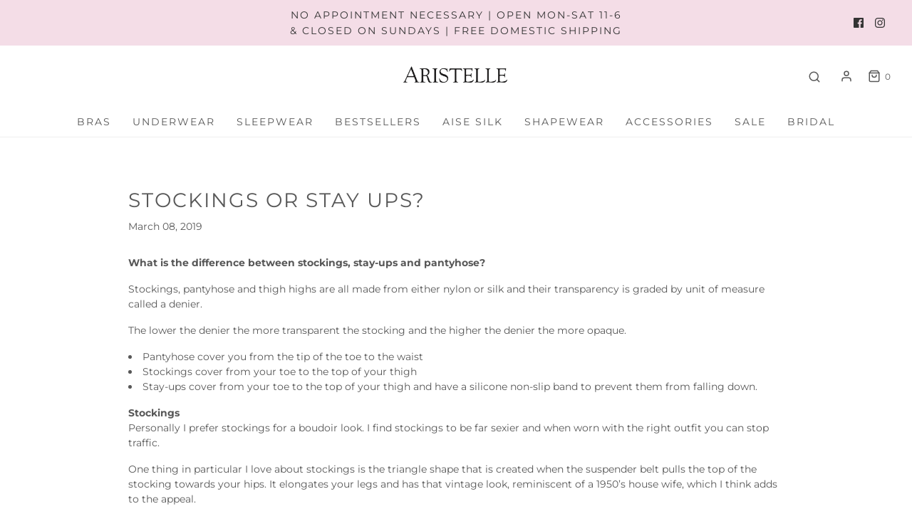

--- FILE ---
content_type: text/html; charset=utf-8
request_url: https://www.aristelle.com/blogs/news/stockings-or-stay-ups?page=3
body_size: 36506
content:
<!DOCTYPE html>
<!--[if lt IE 7 ]><html class="no-js ie ie6" lang="en"> <![endif]-->
<!--[if IE 7 ]><html class="no-js ie ie7" lang="en"> <![endif]-->
<!--[if IE 8 ]><html class="no-js ie ie8" lang="en"> <![endif]-->
<!--[if (gte IE 9)|!(IE)]><!-->
<html class="no-js" lang="en">
<!--<![endif]-->

<head>

	<meta charset="utf-8">

	<!--[if lt IE 9]>
		<script src="//html5shim.googlecode.com/svn/trunk/html5.js"></script>
	<![endif]--><title>
		Stockings or Stay Ups? &ndash; Page 3 &ndash; Aristelle
	</title>

	<link rel="preconnect" href="https://cdn.shopify.com" crossorigin>

	<script type="text/javascript">
		document.documentElement.className = document.documentElement.className.replace('no-js', 'js');
	</script>

	
	<meta name="description" content="What is the difference between stockings, stay-ups and pantyhose? Stockings, pantyhose and thigh highs are all made from either nylon or silk and their transparency is graded by unit of measure called a denier.  The lower the denier the more transparent the stocking and the higher the denier the more opaque.    Pantyho">
	

	
	<meta name="viewport" content="width=device-width, initial-scale=1, shrink-to-fit=no">
	

	<!-- /snippets/social-meta-tags.liquid -->


<meta property="og:site_name" content="Aristelle">
<meta property="og:url" content="https://www.aristelle.com/blogs/news/stockings-or-stay-ups">
<meta property="og:title" content="Stockings or Stay Ups?">
<meta property="og:type" content="article">
<meta property="og:description" content="What is the difference between stockings, stay-ups and pantyhose?
Stockings, pantyhose and thigh highs are all made from either nylon or silk and their transparency is graded by unit of measure called a denier. 
The lower the denier the more transparent the stocking and the higher the denier the more opaque.   

Pantyhose cover you from the tip of the toe to the waist
Stockings cover from your toe to the top of your thigh
Stay-ups cover from your toe to the top of your thigh and have a silicone non-slip band to prevent them from falling down. 

StockingsPersonally I prefer stockings for a boudoir look. I find stockings to be far sexier and when worn with the right outfit you can stop traffic.
One thing in particular I love about stockings is the triangle shape that is created when the suspender belt pulls the top of the stocking towards your hips. It elongates your legs and has that vintage look, reminiscent of a 1950’s house wife, which I think adds to the appeal.
The key to keeping stockings in place over a day or night, is a six to eight clip suspender belt, a four clip suspender tends to be best for looks.  
Stay-upsStay-ups are great if you can't find a suspender belt to go with your set or if you don’t want the hassle of the straps and clips. 
I wear stay-ups from time to time and I find that because I am a shorty, they can be very practical for a day at work, whereas if I am wearing suspenders and stockings, this can cause me some trouble as the straps are often too long, so I always need to take some time to alter my suspenders before I wear them.
Sometimes the silicone strip on stay-ups can become a bit uncomfortable over the length of a day and it may roll down. 
Amber Von Blonde
The Lingerie Bible
April 30, 2017">

<meta property="og:image" content="http://www.aristelle.com/cdn/shop/files/Aristelle_1200x1200.jpg?v=1614308480">
<meta property="og:image:alt" content="Aristelle">
<meta property="og:image:secure_url" content="https://www.aristelle.com/cdn/shop/files/Aristelle_1200x1200.jpg?v=1614308480">


<meta name="twitter:card" content="summary_large_image">
<meta name="twitter:title" content="Stockings or Stay Ups?">
<meta name="twitter:description" content="What is the difference between stockings, stay-ups and pantyhose?
Stockings, pantyhose and thigh highs are all made from either nylon or silk and their transparency is graded by unit of measure called a denier. 
The lower the denier the more transparent the stocking and the higher the denier the more opaque.   

Pantyhose cover you from the tip of the toe to the waist
Stockings cover from your toe to the top of your thigh
Stay-ups cover from your toe to the top of your thigh and have a silicone non-slip band to prevent them from falling down. 

StockingsPersonally I prefer stockings for a boudoir look. I find stockings to be far sexier and when worn with the right outfit you can stop traffic.
One thing in particular I love about stockings is the triangle shape that is created when the suspender belt pulls the top of the stocking towards your hips. It elongates your legs and has that vintage look, reminiscent of a 1950’s house wife, which I think adds to the appeal.
The key to keeping stockings in place over a day or night, is a six to eight clip suspender belt, a four clip suspender tends to be best for looks.  
Stay-upsStay-ups are great if you can't find a suspender belt to go with your set or if you don’t want the hassle of the straps and clips. 
I wear stay-ups from time to time and I find that because I am a shorty, they can be very practical for a day at work, whereas if I am wearing suspenders and stockings, this can cause me some trouble as the straps are often too long, so I always need to take some time to alter my suspenders before I wear them.
Sometimes the silicone strip on stay-ups can become a bit uncomfortable over the length of a day and it may roll down. 
Amber Von Blonde
The Lingerie Bible
April 30, 2017">


	<link rel="canonical" href="https://www.aristelle.com/blogs/news/stockings-or-stay-ups" />

	<!-- CSS -->
	<style>
/*============================================================================
  Typography
==============================================================================*/





@font-face {
  font-family: Montserrat;
  font-weight: 400;
  font-style: normal;
  font-display: swap;
  src: url("//www.aristelle.com/cdn/fonts/montserrat/montserrat_n4.81949fa0ac9fd2021e16436151e8eaa539321637.woff2") format("woff2"),
       url("//www.aristelle.com/cdn/fonts/montserrat/montserrat_n4.a6c632ca7b62da89c3594789ba828388aac693fe.woff") format("woff");
}

@font-face {
  font-family: Montserrat;
  font-weight: 400;
  font-style: normal;
  font-display: swap;
  src: url("//www.aristelle.com/cdn/fonts/montserrat/montserrat_n4.81949fa0ac9fd2021e16436151e8eaa539321637.woff2") format("woff2"),
       url("//www.aristelle.com/cdn/fonts/montserrat/montserrat_n4.a6c632ca7b62da89c3594789ba828388aac693fe.woff") format("woff");
}

@font-face {
  font-family: Montserrat;
  font-weight: 400;
  font-style: normal;
  font-display: swap;
  src: url("//www.aristelle.com/cdn/fonts/montserrat/montserrat_n4.81949fa0ac9fd2021e16436151e8eaa539321637.woff2") format("woff2"),
       url("//www.aristelle.com/cdn/fonts/montserrat/montserrat_n4.a6c632ca7b62da89c3594789ba828388aac693fe.woff") format("woff");
}


  @font-face {
  font-family: Montserrat;
  font-weight: 700;
  font-style: normal;
  font-display: swap;
  src: url("//www.aristelle.com/cdn/fonts/montserrat/montserrat_n7.3c434e22befd5c18a6b4afadb1e3d77c128c7939.woff2") format("woff2"),
       url("//www.aristelle.com/cdn/fonts/montserrat/montserrat_n7.5d9fa6e2cae713c8fb539a9876489d86207fe957.woff") format("woff");
}




  @font-face {
  font-family: Montserrat;
  font-weight: 400;
  font-style: italic;
  font-display: swap;
  src: url("//www.aristelle.com/cdn/fonts/montserrat/montserrat_i4.5a4ea298b4789e064f62a29aafc18d41f09ae59b.woff2") format("woff2"),
       url("//www.aristelle.com/cdn/fonts/montserrat/montserrat_i4.072b5869c5e0ed5b9d2021e4c2af132e16681ad2.woff") format("woff");
}




  @font-face {
  font-family: Montserrat;
  font-weight: 700;
  font-style: italic;
  font-display: swap;
  src: url("//www.aristelle.com/cdn/fonts/montserrat/montserrat_i7.a0d4a463df4f146567d871890ffb3c80408e7732.woff2") format("woff2"),
       url("//www.aristelle.com/cdn/fonts/montserrat/montserrat_i7.f6ec9f2a0681acc6f8152c40921d2a4d2e1a2c78.woff") format("woff");
}



/*============================================================================
  #General Variables
==============================================================================*/

:root {
  --page-background: #ffffff;

  --color-primary: #585858;
  --disabled-color-primary: rgba(88, 88, 88, 0.5);
  --color-primary-opacity: rgba(88, 88, 88, 0.03);
  --link-color: #e5a8c4;
  --active-link-color: #e5a8c4;

  --button-background-color: #e5a8c4;
  --button-background-hover-color: #f4dde7;
  --button-background-hover-color-lighten: #faf0f5;
  --button-text-color: #333333;

  --sale-color: #e5a8c4;
  --sale-text-color: #ffffff;
  --sale-color-faint: rgba(229, 168, 196, 0.1);
  --sold-out-color: #585858;
  --sold-out-text-color: #ffffff;

  --header-background: #ffffff;
  --header-text: #585858;
  --header-border-color: rgba(88, 88, 88, 0.1);
  --header-border-color-dark: rgba(88, 88, 88, 0.15);
  --header-hover-background-color: rgba(88, 88, 88, 0.1);
  --header-overlay-text: #ffffff;

  --sticky-header-background: #ffffff;
  --sticky-header-text: #585858;
  --sticky-header-border: rgba(88, 88, 88, 0.1);

  --mobile-menu-text: #333333;
  --mobile-menu-background: #f4dde7;
  --mobile-menu-border-color: rgba(51, 51, 51, 0.5);

  --footer-background: #e5a8c4;
  --footer-text: #333333;
  --footer-hover-background-color: rgba(51, 51, 51, 0.1);


  --pop-up-text: #585858;
  --pop-up-background: #f4dde7;

  --secondary-color: rgba(0, 0, 0, 1) !default;
  --select-padding: 5px;
  --select-radius: 2px !default;

  --border-color: rgba(88, 88, 88, 0.5);
  --border-search: rgba(88, 88, 88, 0.1);
  --border-color-subtle: rgba(88, 88, 88, 0.1);
  --border-color-subtle-darken: #4b4b4b;

  --color-scheme-light-background: #eeeeee;
  --color-scheme-light-background-hover: rgba(238, 238, 238, 0.1);
  --color-scheme-light-text: #585858;
  --color-scheme-light-text-hover: rgba(88, 88, 88, 0.7);
  --color-scheme-light-input-hover: rgba(88, 88, 88, 0.1);
  --color-scheme-light-link: #e5a8c4;
  --color-scheme-light-link-active: #656565;

  --color-scheme-accent-background: #f4dde7;
  --color-scheme-accent-background-hover: rgba(244, 221, 231, 0.1);
  --color-scheme-accent-text: #ffffff;
  --color-scheme-accent-text-hover: rgba(255, 255, 255, 0.7);
  --color-scheme-accent-input-hover: rgba(255, 255, 255, 0.1);
  --color-scheme-accent-link: #e5a8c4;
  --color-scheme-accent-link-active: #ffffff;

  --color-scheme-dark-background: #585858;
  --color-scheme-dark-background-hover: rgba(88, 88, 88, 0.1);
  --color-scheme-dark-text: #eeeeee;
  --color-scheme-dark-text-hover: rgba(238, 238, 238, 0.7);
  --color-scheme-dark-input-hover: rgba(238, 238, 238, 0.1);
  --color-scheme-dark-link: #F3F3F3;
  --color-scheme-dark-link-active: #F3F3F3;

  --header-font-stack: Montserrat, sans-serif;
  --header-font-weight: 400;
  --header-font-style: normal;
  --header-font-transform: uppercase;

  
  --header-letter-spacing: 2px;
  

  --body-font-stack: Montserrat, sans-serif;
  --body-font-weight: 400;
  --body-font-style: normal;
  --body-font-size-int: 14;
  --body-font-size: 14px;

  --subheading-font-stack: Montserrat, sans-serif;
  --subheading-font-weight: 400;
  --subheading-font-style: normal;
  --subheading-font-transform: none;
  --subheading-case: none;

  
  --heading-base: 28;
  --subheading-base: 14;
  --subheading-2-font-size: 16px;
  --subheading-2-line-height: 20px;
  --product-titles: 20;
  --subpage-header: 20;
  --subpage-header-px: 20px;
  --subpage-header-line-height: 28px;
  --heading-font-size: 28px;
  --heading-line-height: 36px;
  --subheading-font-size: 14px;
  --subheading-line-height: 18px;
  

  --color-image-overlay: #585858;
  --color-image-overlay-text: #ffffff;
  --image-overlay-opacity: calc(50 / 100);

  --flexslider-icon-eot: //www.aristelle.com/cdn/shop/t/3/assets/flexslider-icon.eot?v=70838442330258149421637194252;
  --flexslider-icon-eot-ie: //www.aristelle.com/cdn/shop/t/3/assets/flexslider-icon.eot%23iefix?v=4919;
  --flexslider-icon-woff: //www.aristelle.com/cdn/shop/t/3/assets/flexslider-icon.eot?v=70838442330258149421637194252;
  --flexslider-icon-ttf: //www.aristelle.com/cdn/shop/t/3/assets/flexslider-icon.eot?v=70838442330258149421637194252;
  --flexslider-icon-svg: //www.aristelle.com/cdn/shop/t/3/assets/flexslider-icon.eot?v=70838442330258149421637194252;

  --delete-button-png: //www.aristelle.com/cdn/shop/t/3/assets/delete.png?v=4919;
  --loader-svg: //www.aristelle.com/cdn/shop/t/3/assets/loader.svg?v=119822953187440061741637194254;

  
  --mobile-menu-link-transform: uppercase;
  --mobile-menu-link-letter-spacing: 2px;
  

  
  --buttons-transform: uppercase;
  --buttons-letter-spacing: 2px;
  

  
    --button-font-family: var(--subheading-font-stack);
    --button-font-weight: var(--subheading-font-weight);
    --button-font-style: var(--subheading-font-style);
    --button-font-size: var(--subheading-font-size);
  

  
    --button-font-size-int: var(--body-font-size-int);
  

  
    --subheading-letter-spacing: normal;
  

  
    --nav-font-family: var(--subheading-font-stack);
    --nav-font-weight: var(--subheading-font-weight);
    --nav-font-style: var(--subheading-font-style);
  

  
    --nav-text-transform: uppercase;
    --nav-letter-spacing: 2px;
  

  
    --nav-font-size-int: var(--body-font-size-int);
  

  --password-text-color: #000000;
  --password-error-background: #feebeb;
  --password-error-text: #7e1412;
  --password-login-background: #111111;
  --password-login-text: #b8b8b8;
  --password-btn-text: #ffffff;
  --password-btn-background: #000000;
  --password-btn-background-success: #4caf50;
  --success-color: #28a745;
  --error-color: #b94a48;

  /* Shop Pay Installments variables */
  --color-body: #ffffff;
  --color-bg: #ffffff;
}
</style>


	
	<link rel="preload" href="//www.aristelle.com/cdn/shop/t/3/assets/theme.min.css?v=20797527088297014661637194278" as="style">
	<link href="//www.aristelle.com/cdn/shop/t/3/assets/theme.min.css?v=20797527088297014661637194278" rel="stylesheet" type="text/css" media="all" />
	

	<link href="//www.aristelle.com/cdn/shop/t/3/assets/custom.css?v=53530278712322002521637273793" rel="stylesheet" type="text/css" media="all" />

	

	

	
	<link rel="shortcut icon" href="//www.aristelle.com/cdn/shop/files/Aristelle_32x32.jpg?v=1614308480" type="image/png">
	

	<link rel="sitemap" type="application/xml" title="Sitemap" href="/sitemap.xml" />

	<script>window.performance && window.performance.mark && window.performance.mark('shopify.content_for_header.start');</script><meta id="shopify-digital-wallet" name="shopify-digital-wallet" content="/4450145/digital_wallets/dialog">
<meta name="shopify-checkout-api-token" content="1734a2c3e0a578c1e10e79459c1707fd">
<link rel="alternate" type="application/atom+xml" title="Feed" href="/blogs/news.atom" />
<script async="async" src="/checkouts/internal/preloads.js?locale=en-US"></script>
<link rel="preconnect" href="https://shop.app" crossorigin="anonymous">
<script async="async" src="https://shop.app/checkouts/internal/preloads.js?locale=en-US&shop_id=4450145" crossorigin="anonymous"></script>
<script id="apple-pay-shop-capabilities" type="application/json">{"shopId":4450145,"countryCode":"US","currencyCode":"USD","merchantCapabilities":["supports3DS"],"merchantId":"gid:\/\/shopify\/Shop\/4450145","merchantName":"Aristelle","requiredBillingContactFields":["postalAddress","email"],"requiredShippingContactFields":["postalAddress","email"],"shippingType":"shipping","supportedNetworks":["visa","masterCard","amex","discover","elo","jcb"],"total":{"type":"pending","label":"Aristelle","amount":"1.00"},"shopifyPaymentsEnabled":true,"supportsSubscriptions":true}</script>
<script id="shopify-features" type="application/json">{"accessToken":"1734a2c3e0a578c1e10e79459c1707fd","betas":["rich-media-storefront-analytics"],"domain":"www.aristelle.com","predictiveSearch":true,"shopId":4450145,"locale":"en"}</script>
<script>var Shopify = Shopify || {};
Shopify.shop = "aristelle.myshopify.com";
Shopify.locale = "en";
Shopify.currency = {"active":"USD","rate":"1.0"};
Shopify.country = "US";
Shopify.theme = {"name":"Envy","id":120695291982,"schema_name":"Envy","schema_version":"30.1.0","theme_store_id":411,"role":"main"};
Shopify.theme.handle = "null";
Shopify.theme.style = {"id":null,"handle":null};
Shopify.cdnHost = "www.aristelle.com/cdn";
Shopify.routes = Shopify.routes || {};
Shopify.routes.root = "/";</script>
<script type="module">!function(o){(o.Shopify=o.Shopify||{}).modules=!0}(window);</script>
<script>!function(o){function n(){var o=[];function n(){o.push(Array.prototype.slice.apply(arguments))}return n.q=o,n}var t=o.Shopify=o.Shopify||{};t.loadFeatures=n(),t.autoloadFeatures=n()}(window);</script>
<script>
  window.ShopifyPay = window.ShopifyPay || {};
  window.ShopifyPay.apiHost = "shop.app\/pay";
  window.ShopifyPay.redirectState = null;
</script>
<script id="shop-js-analytics" type="application/json">{"pageType":"article"}</script>
<script defer="defer" async type="module" src="//www.aristelle.com/cdn/shopifycloud/shop-js/modules/v2/client.init-shop-cart-sync_BApSsMSl.en.esm.js"></script>
<script defer="defer" async type="module" src="//www.aristelle.com/cdn/shopifycloud/shop-js/modules/v2/chunk.common_CBoos6YZ.esm.js"></script>
<script type="module">
  await import("//www.aristelle.com/cdn/shopifycloud/shop-js/modules/v2/client.init-shop-cart-sync_BApSsMSl.en.esm.js");
await import("//www.aristelle.com/cdn/shopifycloud/shop-js/modules/v2/chunk.common_CBoos6YZ.esm.js");

  window.Shopify.SignInWithShop?.initShopCartSync?.({"fedCMEnabled":true,"windoidEnabled":true});

</script>
<script>
  window.Shopify = window.Shopify || {};
  if (!window.Shopify.featureAssets) window.Shopify.featureAssets = {};
  window.Shopify.featureAssets['shop-js'] = {"shop-cart-sync":["modules/v2/client.shop-cart-sync_DJczDl9f.en.esm.js","modules/v2/chunk.common_CBoos6YZ.esm.js"],"init-fed-cm":["modules/v2/client.init-fed-cm_BzwGC0Wi.en.esm.js","modules/v2/chunk.common_CBoos6YZ.esm.js"],"init-windoid":["modules/v2/client.init-windoid_BS26ThXS.en.esm.js","modules/v2/chunk.common_CBoos6YZ.esm.js"],"shop-cash-offers":["modules/v2/client.shop-cash-offers_DthCPNIO.en.esm.js","modules/v2/chunk.common_CBoos6YZ.esm.js","modules/v2/chunk.modal_Bu1hFZFC.esm.js"],"shop-button":["modules/v2/client.shop-button_D_JX508o.en.esm.js","modules/v2/chunk.common_CBoos6YZ.esm.js"],"init-shop-email-lookup-coordinator":["modules/v2/client.init-shop-email-lookup-coordinator_DFwWcvrS.en.esm.js","modules/v2/chunk.common_CBoos6YZ.esm.js"],"shop-toast-manager":["modules/v2/client.shop-toast-manager_tEhgP2F9.en.esm.js","modules/v2/chunk.common_CBoos6YZ.esm.js"],"shop-login-button":["modules/v2/client.shop-login-button_DwLgFT0K.en.esm.js","modules/v2/chunk.common_CBoos6YZ.esm.js","modules/v2/chunk.modal_Bu1hFZFC.esm.js"],"avatar":["modules/v2/client.avatar_BTnouDA3.en.esm.js"],"init-shop-cart-sync":["modules/v2/client.init-shop-cart-sync_BApSsMSl.en.esm.js","modules/v2/chunk.common_CBoos6YZ.esm.js"],"pay-button":["modules/v2/client.pay-button_BuNmcIr_.en.esm.js","modules/v2/chunk.common_CBoos6YZ.esm.js"],"init-shop-for-new-customer-accounts":["modules/v2/client.init-shop-for-new-customer-accounts_DrjXSI53.en.esm.js","modules/v2/client.shop-login-button_DwLgFT0K.en.esm.js","modules/v2/chunk.common_CBoos6YZ.esm.js","modules/v2/chunk.modal_Bu1hFZFC.esm.js"],"init-customer-accounts-sign-up":["modules/v2/client.init-customer-accounts-sign-up_TlVCiykN.en.esm.js","modules/v2/client.shop-login-button_DwLgFT0K.en.esm.js","modules/v2/chunk.common_CBoos6YZ.esm.js","modules/v2/chunk.modal_Bu1hFZFC.esm.js"],"shop-follow-button":["modules/v2/client.shop-follow-button_C5D3XtBb.en.esm.js","modules/v2/chunk.common_CBoos6YZ.esm.js","modules/v2/chunk.modal_Bu1hFZFC.esm.js"],"checkout-modal":["modules/v2/client.checkout-modal_8TC_1FUY.en.esm.js","modules/v2/chunk.common_CBoos6YZ.esm.js","modules/v2/chunk.modal_Bu1hFZFC.esm.js"],"init-customer-accounts":["modules/v2/client.init-customer-accounts_C0Oh2ljF.en.esm.js","modules/v2/client.shop-login-button_DwLgFT0K.en.esm.js","modules/v2/chunk.common_CBoos6YZ.esm.js","modules/v2/chunk.modal_Bu1hFZFC.esm.js"],"lead-capture":["modules/v2/client.lead-capture_Cq0gfm7I.en.esm.js","modules/v2/chunk.common_CBoos6YZ.esm.js","modules/v2/chunk.modal_Bu1hFZFC.esm.js"],"shop-login":["modules/v2/client.shop-login_BmtnoEUo.en.esm.js","modules/v2/chunk.common_CBoos6YZ.esm.js","modules/v2/chunk.modal_Bu1hFZFC.esm.js"],"payment-terms":["modules/v2/client.payment-terms_BHOWV7U_.en.esm.js","modules/v2/chunk.common_CBoos6YZ.esm.js","modules/v2/chunk.modal_Bu1hFZFC.esm.js"]};
</script>
<script>(function() {
  var isLoaded = false;
  function asyncLoad() {
    if (isLoaded) return;
    isLoaded = true;
    var urls = ["https:\/\/chimpstatic.com\/mcjs-connected\/js\/users\/80994eaee264a2a22af8c16a8\/69fb21020034cfd7d3319a71a.js?shop=aristelle.myshopify.com","https:\/\/instafeed.nfcube.com\/cdn\/8df8cf1db0934c07add6f63db8fd52f1.js?shop=aristelle.myshopify.com","https:\/\/rio.pwztag.com\/rio.js?shop=aristelle.myshopify.com"];
    for (var i = 0; i < urls.length; i++) {
      var s = document.createElement('script');
      s.type = 'text/javascript';
      s.async = true;
      s.src = urls[i];
      var x = document.getElementsByTagName('script')[0];
      x.parentNode.insertBefore(s, x);
    }
  };
  if(window.attachEvent) {
    window.attachEvent('onload', asyncLoad);
  } else {
    window.addEventListener('load', asyncLoad, false);
  }
})();</script>
<script id="__st">var __st={"a":4450145,"offset":-18000,"reqid":"dc67673d-8d0f-4ae4-8fb8-3be5c865b4a0-1768886706","pageurl":"www.aristelle.com\/blogs\/news\/stockings-or-stay-ups?page=3","s":"articles-14692548686","u":"74d6662edf16","p":"article","rtyp":"article","rid":14692548686};</script>
<script>window.ShopifyPaypalV4VisibilityTracking = true;</script>
<script id="captcha-bootstrap">!function(){'use strict';const t='contact',e='account',n='new_comment',o=[[t,t],['blogs',n],['comments',n],[t,'customer']],c=[[e,'customer_login'],[e,'guest_login'],[e,'recover_customer_password'],[e,'create_customer']],r=t=>t.map((([t,e])=>`form[action*='/${t}']:not([data-nocaptcha='true']) input[name='form_type'][value='${e}']`)).join(','),a=t=>()=>t?[...document.querySelectorAll(t)].map((t=>t.form)):[];function s(){const t=[...o],e=r(t);return a(e)}const i='password',u='form_key',d=['recaptcha-v3-token','g-recaptcha-response','h-captcha-response',i],f=()=>{try{return window.sessionStorage}catch{return}},m='__shopify_v',_=t=>t.elements[u];function p(t,e,n=!1){try{const o=window.sessionStorage,c=JSON.parse(o.getItem(e)),{data:r}=function(t){const{data:e,action:n}=t;return t[m]||n?{data:e,action:n}:{data:t,action:n}}(c);for(const[e,n]of Object.entries(r))t.elements[e]&&(t.elements[e].value=n);n&&o.removeItem(e)}catch(o){console.error('form repopulation failed',{error:o})}}const l='form_type',E='cptcha';function T(t){t.dataset[E]=!0}const w=window,h=w.document,L='Shopify',v='ce_forms',y='captcha';let A=!1;((t,e)=>{const n=(g='f06e6c50-85a8-45c8-87d0-21a2b65856fe',I='https://cdn.shopify.com/shopifycloud/storefront-forms-hcaptcha/ce_storefront_forms_captcha_hcaptcha.v1.5.2.iife.js',D={infoText:'Protected by hCaptcha',privacyText:'Privacy',termsText:'Terms'},(t,e,n)=>{const o=w[L][v],c=o.bindForm;if(c)return c(t,g,e,D).then(n);var r;o.q.push([[t,g,e,D],n]),r=I,A||(h.body.append(Object.assign(h.createElement('script'),{id:'captcha-provider',async:!0,src:r})),A=!0)});var g,I,D;w[L]=w[L]||{},w[L][v]=w[L][v]||{},w[L][v].q=[],w[L][y]=w[L][y]||{},w[L][y].protect=function(t,e){n(t,void 0,e),T(t)},Object.freeze(w[L][y]),function(t,e,n,w,h,L){const[v,y,A,g]=function(t,e,n){const i=e?o:[],u=t?c:[],d=[...i,...u],f=r(d),m=r(i),_=r(d.filter((([t,e])=>n.includes(e))));return[a(f),a(m),a(_),s()]}(w,h,L),I=t=>{const e=t.target;return e instanceof HTMLFormElement?e:e&&e.form},D=t=>v().includes(t);t.addEventListener('submit',(t=>{const e=I(t);if(!e)return;const n=D(e)&&!e.dataset.hcaptchaBound&&!e.dataset.recaptchaBound,o=_(e),c=g().includes(e)&&(!o||!o.value);(n||c)&&t.preventDefault(),c&&!n&&(function(t){try{if(!f())return;!function(t){const e=f();if(!e)return;const n=_(t);if(!n)return;const o=n.value;o&&e.removeItem(o)}(t);const e=Array.from(Array(32),(()=>Math.random().toString(36)[2])).join('');!function(t,e){_(t)||t.append(Object.assign(document.createElement('input'),{type:'hidden',name:u})),t.elements[u].value=e}(t,e),function(t,e){const n=f();if(!n)return;const o=[...t.querySelectorAll(`input[type='${i}']`)].map((({name:t})=>t)),c=[...d,...o],r={};for(const[a,s]of new FormData(t).entries())c.includes(a)||(r[a]=s);n.setItem(e,JSON.stringify({[m]:1,action:t.action,data:r}))}(t,e)}catch(e){console.error('failed to persist form',e)}}(e),e.submit())}));const S=(t,e)=>{t&&!t.dataset[E]&&(n(t,e.some((e=>e===t))),T(t))};for(const o of['focusin','change'])t.addEventListener(o,(t=>{const e=I(t);D(e)&&S(e,y())}));const B=e.get('form_key'),M=e.get(l),P=B&&M;t.addEventListener('DOMContentLoaded',(()=>{const t=y();if(P)for(const e of t)e.elements[l].value===M&&p(e,B);[...new Set([...A(),...v().filter((t=>'true'===t.dataset.shopifyCaptcha))])].forEach((e=>S(e,t)))}))}(h,new URLSearchParams(w.location.search),n,t,e,['guest_login'])})(!0,!0)}();</script>
<script integrity="sha256-4kQ18oKyAcykRKYeNunJcIwy7WH5gtpwJnB7kiuLZ1E=" data-source-attribution="shopify.loadfeatures" defer="defer" src="//www.aristelle.com/cdn/shopifycloud/storefront/assets/storefront/load_feature-a0a9edcb.js" crossorigin="anonymous"></script>
<script crossorigin="anonymous" defer="defer" src="//www.aristelle.com/cdn/shopifycloud/storefront/assets/shopify_pay/storefront-65b4c6d7.js?v=20250812"></script>
<script data-source-attribution="shopify.dynamic_checkout.dynamic.init">var Shopify=Shopify||{};Shopify.PaymentButton=Shopify.PaymentButton||{isStorefrontPortableWallets:!0,init:function(){window.Shopify.PaymentButton.init=function(){};var t=document.createElement("script");t.src="https://www.aristelle.com/cdn/shopifycloud/portable-wallets/latest/portable-wallets.en.js",t.type="module",document.head.appendChild(t)}};
</script>
<script data-source-attribution="shopify.dynamic_checkout.buyer_consent">
  function portableWalletsHideBuyerConsent(e){var t=document.getElementById("shopify-buyer-consent"),n=document.getElementById("shopify-subscription-policy-button");t&&n&&(t.classList.add("hidden"),t.setAttribute("aria-hidden","true"),n.removeEventListener("click",e))}function portableWalletsShowBuyerConsent(e){var t=document.getElementById("shopify-buyer-consent"),n=document.getElementById("shopify-subscription-policy-button");t&&n&&(t.classList.remove("hidden"),t.removeAttribute("aria-hidden"),n.addEventListener("click",e))}window.Shopify?.PaymentButton&&(window.Shopify.PaymentButton.hideBuyerConsent=portableWalletsHideBuyerConsent,window.Shopify.PaymentButton.showBuyerConsent=portableWalletsShowBuyerConsent);
</script>
<script data-source-attribution="shopify.dynamic_checkout.cart.bootstrap">document.addEventListener("DOMContentLoaded",(function(){function t(){return document.querySelector("shopify-accelerated-checkout-cart, shopify-accelerated-checkout")}if(t())Shopify.PaymentButton.init();else{new MutationObserver((function(e,n){t()&&(Shopify.PaymentButton.init(),n.disconnect())})).observe(document.body,{childList:!0,subtree:!0})}}));
</script>
<link id="shopify-accelerated-checkout-styles" rel="stylesheet" media="screen" href="https://www.aristelle.com/cdn/shopifycloud/portable-wallets/latest/accelerated-checkout-backwards-compat.css" crossorigin="anonymous">
<style id="shopify-accelerated-checkout-cart">
        #shopify-buyer-consent {
  margin-top: 1em;
  display: inline-block;
  width: 100%;
}

#shopify-buyer-consent.hidden {
  display: none;
}

#shopify-subscription-policy-button {
  background: none;
  border: none;
  padding: 0;
  text-decoration: underline;
  font-size: inherit;
  cursor: pointer;
}

#shopify-subscription-policy-button::before {
  box-shadow: none;
}

      </style>

<script>window.performance && window.performance.mark && window.performance.mark('shopify.content_for_header.end');</script>

	<script type="text/javascript">
		window.wetheme = {
			name: 'Envy',
		};
	</script>

	

	
		<script src="//www.aristelle.com/cdn/shop/t/3/assets/textSlideshow.js?v=84307319068507588631637194272" defer="defer"></script>
	

  


<link href="https://monorail-edge.shopifysvc.com" rel="dns-prefetch">
<script>(function(){if ("sendBeacon" in navigator && "performance" in window) {try {var session_token_from_headers = performance.getEntriesByType('navigation')[0].serverTiming.find(x => x.name == '_s').description;} catch {var session_token_from_headers = undefined;}var session_cookie_matches = document.cookie.match(/_shopify_s=([^;]*)/);var session_token_from_cookie = session_cookie_matches && session_cookie_matches.length === 2 ? session_cookie_matches[1] : "";var session_token = session_token_from_headers || session_token_from_cookie || "";function handle_abandonment_event(e) {var entries = performance.getEntries().filter(function(entry) {return /monorail-edge.shopifysvc.com/.test(entry.name);});if (!window.abandonment_tracked && entries.length === 0) {window.abandonment_tracked = true;var currentMs = Date.now();var navigation_start = performance.timing.navigationStart;var payload = {shop_id: 4450145,url: window.location.href,navigation_start,duration: currentMs - navigation_start,session_token,page_type: "article"};window.navigator.sendBeacon("https://monorail-edge.shopifysvc.com/v1/produce", JSON.stringify({schema_id: "online_store_buyer_site_abandonment/1.1",payload: payload,metadata: {event_created_at_ms: currentMs,event_sent_at_ms: currentMs}}));}}window.addEventListener('pagehide', handle_abandonment_event);}}());</script>
<script id="web-pixels-manager-setup">(function e(e,d,r,n,o){if(void 0===o&&(o={}),!Boolean(null===(a=null===(i=window.Shopify)||void 0===i?void 0:i.analytics)||void 0===a?void 0:a.replayQueue)){var i,a;window.Shopify=window.Shopify||{};var t=window.Shopify;t.analytics=t.analytics||{};var s=t.analytics;s.replayQueue=[],s.publish=function(e,d,r){return s.replayQueue.push([e,d,r]),!0};try{self.performance.mark("wpm:start")}catch(e){}var l=function(){var e={modern:/Edge?\/(1{2}[4-9]|1[2-9]\d|[2-9]\d{2}|\d{4,})\.\d+(\.\d+|)|Firefox\/(1{2}[4-9]|1[2-9]\d|[2-9]\d{2}|\d{4,})\.\d+(\.\d+|)|Chrom(ium|e)\/(9{2}|\d{3,})\.\d+(\.\d+|)|(Maci|X1{2}).+ Version\/(15\.\d+|(1[6-9]|[2-9]\d|\d{3,})\.\d+)([,.]\d+|)( \(\w+\)|)( Mobile\/\w+|) Safari\/|Chrome.+OPR\/(9{2}|\d{3,})\.\d+\.\d+|(CPU[ +]OS|iPhone[ +]OS|CPU[ +]iPhone|CPU IPhone OS|CPU iPad OS)[ +]+(15[._]\d+|(1[6-9]|[2-9]\d|\d{3,})[._]\d+)([._]\d+|)|Android:?[ /-](13[3-9]|1[4-9]\d|[2-9]\d{2}|\d{4,})(\.\d+|)(\.\d+|)|Android.+Firefox\/(13[5-9]|1[4-9]\d|[2-9]\d{2}|\d{4,})\.\d+(\.\d+|)|Android.+Chrom(ium|e)\/(13[3-9]|1[4-9]\d|[2-9]\d{2}|\d{4,})\.\d+(\.\d+|)|SamsungBrowser\/([2-9]\d|\d{3,})\.\d+/,legacy:/Edge?\/(1[6-9]|[2-9]\d|\d{3,})\.\d+(\.\d+|)|Firefox\/(5[4-9]|[6-9]\d|\d{3,})\.\d+(\.\d+|)|Chrom(ium|e)\/(5[1-9]|[6-9]\d|\d{3,})\.\d+(\.\d+|)([\d.]+$|.*Safari\/(?![\d.]+ Edge\/[\d.]+$))|(Maci|X1{2}).+ Version\/(10\.\d+|(1[1-9]|[2-9]\d|\d{3,})\.\d+)([,.]\d+|)( \(\w+\)|)( Mobile\/\w+|) Safari\/|Chrome.+OPR\/(3[89]|[4-9]\d|\d{3,})\.\d+\.\d+|(CPU[ +]OS|iPhone[ +]OS|CPU[ +]iPhone|CPU IPhone OS|CPU iPad OS)[ +]+(10[._]\d+|(1[1-9]|[2-9]\d|\d{3,})[._]\d+)([._]\d+|)|Android:?[ /-](13[3-9]|1[4-9]\d|[2-9]\d{2}|\d{4,})(\.\d+|)(\.\d+|)|Mobile Safari.+OPR\/([89]\d|\d{3,})\.\d+\.\d+|Android.+Firefox\/(13[5-9]|1[4-9]\d|[2-9]\d{2}|\d{4,})\.\d+(\.\d+|)|Android.+Chrom(ium|e)\/(13[3-9]|1[4-9]\d|[2-9]\d{2}|\d{4,})\.\d+(\.\d+|)|Android.+(UC? ?Browser|UCWEB|U3)[ /]?(15\.([5-9]|\d{2,})|(1[6-9]|[2-9]\d|\d{3,})\.\d+)\.\d+|SamsungBrowser\/(5\.\d+|([6-9]|\d{2,})\.\d+)|Android.+MQ{2}Browser\/(14(\.(9|\d{2,})|)|(1[5-9]|[2-9]\d|\d{3,})(\.\d+|))(\.\d+|)|K[Aa][Ii]OS\/(3\.\d+|([4-9]|\d{2,})\.\d+)(\.\d+|)/},d=e.modern,r=e.legacy,n=navigator.userAgent;return n.match(d)?"modern":n.match(r)?"legacy":"unknown"}(),u="modern"===l?"modern":"legacy",c=(null!=n?n:{modern:"",legacy:""})[u],f=function(e){return[e.baseUrl,"/wpm","/b",e.hashVersion,"modern"===e.buildTarget?"m":"l",".js"].join("")}({baseUrl:d,hashVersion:r,buildTarget:u}),m=function(e){var d=e.version,r=e.bundleTarget,n=e.surface,o=e.pageUrl,i=e.monorailEndpoint;return{emit:function(e){var a=e.status,t=e.errorMsg,s=(new Date).getTime(),l=JSON.stringify({metadata:{event_sent_at_ms:s},events:[{schema_id:"web_pixels_manager_load/3.1",payload:{version:d,bundle_target:r,page_url:o,status:a,surface:n,error_msg:t},metadata:{event_created_at_ms:s}}]});if(!i)return console&&console.warn&&console.warn("[Web Pixels Manager] No Monorail endpoint provided, skipping logging."),!1;try{return self.navigator.sendBeacon.bind(self.navigator)(i,l)}catch(e){}var u=new XMLHttpRequest;try{return u.open("POST",i,!0),u.setRequestHeader("Content-Type","text/plain"),u.send(l),!0}catch(e){return console&&console.warn&&console.warn("[Web Pixels Manager] Got an unhandled error while logging to Monorail."),!1}}}}({version:r,bundleTarget:l,surface:e.surface,pageUrl:self.location.href,monorailEndpoint:e.monorailEndpoint});try{o.browserTarget=l,function(e){var d=e.src,r=e.async,n=void 0===r||r,o=e.onload,i=e.onerror,a=e.sri,t=e.scriptDataAttributes,s=void 0===t?{}:t,l=document.createElement("script"),u=document.querySelector("head"),c=document.querySelector("body");if(l.async=n,l.src=d,a&&(l.integrity=a,l.crossOrigin="anonymous"),s)for(var f in s)if(Object.prototype.hasOwnProperty.call(s,f))try{l.dataset[f]=s[f]}catch(e){}if(o&&l.addEventListener("load",o),i&&l.addEventListener("error",i),u)u.appendChild(l);else{if(!c)throw new Error("Did not find a head or body element to append the script");c.appendChild(l)}}({src:f,async:!0,onload:function(){if(!function(){var e,d;return Boolean(null===(d=null===(e=window.Shopify)||void 0===e?void 0:e.analytics)||void 0===d?void 0:d.initialized)}()){var d=window.webPixelsManager.init(e)||void 0;if(d){var r=window.Shopify.analytics;r.replayQueue.forEach((function(e){var r=e[0],n=e[1],o=e[2];d.publishCustomEvent(r,n,o)})),r.replayQueue=[],r.publish=d.publishCustomEvent,r.visitor=d.visitor,r.initialized=!0}}},onerror:function(){return m.emit({status:"failed",errorMsg:"".concat(f," has failed to load")})},sri:function(e){var d=/^sha384-[A-Za-z0-9+/=]+$/;return"string"==typeof e&&d.test(e)}(c)?c:"",scriptDataAttributes:o}),m.emit({status:"loading"})}catch(e){m.emit({status:"failed",errorMsg:(null==e?void 0:e.message)||"Unknown error"})}}})({shopId: 4450145,storefrontBaseUrl: "https://www.aristelle.com",extensionsBaseUrl: "https://extensions.shopifycdn.com/cdn/shopifycloud/web-pixels-manager",monorailEndpoint: "https://monorail-edge.shopifysvc.com/unstable/produce_batch",surface: "storefront-renderer",enabledBetaFlags: ["2dca8a86"],webPixelsConfigList: [{"id":"386629932","configuration":"{\"pixel_id\":\"384289876115543\",\"pixel_type\":\"facebook_pixel\",\"metaapp_system_user_token\":\"-\"}","eventPayloadVersion":"v1","runtimeContext":"OPEN","scriptVersion":"ca16bc87fe92b6042fbaa3acc2fbdaa6","type":"APP","apiClientId":2329312,"privacyPurposes":["ANALYTICS","MARKETING","SALE_OF_DATA"],"dataSharingAdjustments":{"protectedCustomerApprovalScopes":["read_customer_address","read_customer_email","read_customer_name","read_customer_personal_data","read_customer_phone"]}},{"id":"137593132","eventPayloadVersion":"v1","runtimeContext":"LAX","scriptVersion":"1","type":"CUSTOM","privacyPurposes":["ANALYTICS"],"name":"Google Analytics tag (migrated)"},{"id":"shopify-app-pixel","configuration":"{}","eventPayloadVersion":"v1","runtimeContext":"STRICT","scriptVersion":"0450","apiClientId":"shopify-pixel","type":"APP","privacyPurposes":["ANALYTICS","MARKETING"]},{"id":"shopify-custom-pixel","eventPayloadVersion":"v1","runtimeContext":"LAX","scriptVersion":"0450","apiClientId":"shopify-pixel","type":"CUSTOM","privacyPurposes":["ANALYTICS","MARKETING"]}],isMerchantRequest: false,initData: {"shop":{"name":"Aristelle","paymentSettings":{"currencyCode":"USD"},"myshopifyDomain":"aristelle.myshopify.com","countryCode":"US","storefrontUrl":"https:\/\/www.aristelle.com"},"customer":null,"cart":null,"checkout":null,"productVariants":[],"purchasingCompany":null},},"https://www.aristelle.com/cdn","fcfee988w5aeb613cpc8e4bc33m6693e112",{"modern":"","legacy":""},{"shopId":"4450145","storefrontBaseUrl":"https:\/\/www.aristelle.com","extensionBaseUrl":"https:\/\/extensions.shopifycdn.com\/cdn\/shopifycloud\/web-pixels-manager","surface":"storefront-renderer","enabledBetaFlags":"[\"2dca8a86\"]","isMerchantRequest":"false","hashVersion":"fcfee988w5aeb613cpc8e4bc33m6693e112","publish":"custom","events":"[[\"page_viewed\",{}]]"});</script><script>
  window.ShopifyAnalytics = window.ShopifyAnalytics || {};
  window.ShopifyAnalytics.meta = window.ShopifyAnalytics.meta || {};
  window.ShopifyAnalytics.meta.currency = 'USD';
  var meta = {"page":{"pageType":"article","resourceType":"article","resourceId":14692548686,"requestId":"dc67673d-8d0f-4ae4-8fb8-3be5c865b4a0-1768886706"}};
  for (var attr in meta) {
    window.ShopifyAnalytics.meta[attr] = meta[attr];
  }
</script>
<script class="analytics">
  (function () {
    var customDocumentWrite = function(content) {
      var jquery = null;

      if (window.jQuery) {
        jquery = window.jQuery;
      } else if (window.Checkout && window.Checkout.$) {
        jquery = window.Checkout.$;
      }

      if (jquery) {
        jquery('body').append(content);
      }
    };

    var hasLoggedConversion = function(token) {
      if (token) {
        return document.cookie.indexOf('loggedConversion=' + token) !== -1;
      }
      return false;
    }

    var setCookieIfConversion = function(token) {
      if (token) {
        var twoMonthsFromNow = new Date(Date.now());
        twoMonthsFromNow.setMonth(twoMonthsFromNow.getMonth() + 2);

        document.cookie = 'loggedConversion=' + token + '; expires=' + twoMonthsFromNow;
      }
    }

    var trekkie = window.ShopifyAnalytics.lib = window.trekkie = window.trekkie || [];
    if (trekkie.integrations) {
      return;
    }
    trekkie.methods = [
      'identify',
      'page',
      'ready',
      'track',
      'trackForm',
      'trackLink'
    ];
    trekkie.factory = function(method) {
      return function() {
        var args = Array.prototype.slice.call(arguments);
        args.unshift(method);
        trekkie.push(args);
        return trekkie;
      };
    };
    for (var i = 0; i < trekkie.methods.length; i++) {
      var key = trekkie.methods[i];
      trekkie[key] = trekkie.factory(key);
    }
    trekkie.load = function(config) {
      trekkie.config = config || {};
      trekkie.config.initialDocumentCookie = document.cookie;
      var first = document.getElementsByTagName('script')[0];
      var script = document.createElement('script');
      script.type = 'text/javascript';
      script.onerror = function(e) {
        var scriptFallback = document.createElement('script');
        scriptFallback.type = 'text/javascript';
        scriptFallback.onerror = function(error) {
                var Monorail = {
      produce: function produce(monorailDomain, schemaId, payload) {
        var currentMs = new Date().getTime();
        var event = {
          schema_id: schemaId,
          payload: payload,
          metadata: {
            event_created_at_ms: currentMs,
            event_sent_at_ms: currentMs
          }
        };
        return Monorail.sendRequest("https://" + monorailDomain + "/v1/produce", JSON.stringify(event));
      },
      sendRequest: function sendRequest(endpointUrl, payload) {
        // Try the sendBeacon API
        if (window && window.navigator && typeof window.navigator.sendBeacon === 'function' && typeof window.Blob === 'function' && !Monorail.isIos12()) {
          var blobData = new window.Blob([payload], {
            type: 'text/plain'
          });

          if (window.navigator.sendBeacon(endpointUrl, blobData)) {
            return true;
          } // sendBeacon was not successful

        } // XHR beacon

        var xhr = new XMLHttpRequest();

        try {
          xhr.open('POST', endpointUrl);
          xhr.setRequestHeader('Content-Type', 'text/plain');
          xhr.send(payload);
        } catch (e) {
          console.log(e);
        }

        return false;
      },
      isIos12: function isIos12() {
        return window.navigator.userAgent.lastIndexOf('iPhone; CPU iPhone OS 12_') !== -1 || window.navigator.userAgent.lastIndexOf('iPad; CPU OS 12_') !== -1;
      }
    };
    Monorail.produce('monorail-edge.shopifysvc.com',
      'trekkie_storefront_load_errors/1.1',
      {shop_id: 4450145,
      theme_id: 120695291982,
      app_name: "storefront",
      context_url: window.location.href,
      source_url: "//www.aristelle.com/cdn/s/trekkie.storefront.cd680fe47e6c39ca5d5df5f0a32d569bc48c0f27.min.js"});

        };
        scriptFallback.async = true;
        scriptFallback.src = '//www.aristelle.com/cdn/s/trekkie.storefront.cd680fe47e6c39ca5d5df5f0a32d569bc48c0f27.min.js';
        first.parentNode.insertBefore(scriptFallback, first);
      };
      script.async = true;
      script.src = '//www.aristelle.com/cdn/s/trekkie.storefront.cd680fe47e6c39ca5d5df5f0a32d569bc48c0f27.min.js';
      first.parentNode.insertBefore(script, first);
    };
    trekkie.load(
      {"Trekkie":{"appName":"storefront","development":false,"defaultAttributes":{"shopId":4450145,"isMerchantRequest":null,"themeId":120695291982,"themeCityHash":"16164687897975347407","contentLanguage":"en","currency":"USD","eventMetadataId":"19833266-4e50-4381-9c4b-cdde44606091"},"isServerSideCookieWritingEnabled":true,"monorailRegion":"shop_domain","enabledBetaFlags":["65f19447"]},"Session Attribution":{},"S2S":{"facebookCapiEnabled":false,"source":"trekkie-storefront-renderer","apiClientId":580111}}
    );

    var loaded = false;
    trekkie.ready(function() {
      if (loaded) return;
      loaded = true;

      window.ShopifyAnalytics.lib = window.trekkie;

      var originalDocumentWrite = document.write;
      document.write = customDocumentWrite;
      try { window.ShopifyAnalytics.merchantGoogleAnalytics.call(this); } catch(error) {};
      document.write = originalDocumentWrite;

      window.ShopifyAnalytics.lib.page(null,{"pageType":"article","resourceType":"article","resourceId":14692548686,"requestId":"dc67673d-8d0f-4ae4-8fb8-3be5c865b4a0-1768886706","shopifyEmitted":true});

      var match = window.location.pathname.match(/checkouts\/(.+)\/(thank_you|post_purchase)/)
      var token = match? match[1]: undefined;
      if (!hasLoggedConversion(token)) {
        setCookieIfConversion(token);
        
      }
    });


        var eventsListenerScript = document.createElement('script');
        eventsListenerScript.async = true;
        eventsListenerScript.src = "//www.aristelle.com/cdn/shopifycloud/storefront/assets/shop_events_listener-3da45d37.js";
        document.getElementsByTagName('head')[0].appendChild(eventsListenerScript);

})();</script>
  <script>
  if (!window.ga || (window.ga && typeof window.ga !== 'function')) {
    window.ga = function ga() {
      (window.ga.q = window.ga.q || []).push(arguments);
      if (window.Shopify && window.Shopify.analytics && typeof window.Shopify.analytics.publish === 'function') {
        window.Shopify.analytics.publish("ga_stub_called", {}, {sendTo: "google_osp_migration"});
      }
      console.error("Shopify's Google Analytics stub called with:", Array.from(arguments), "\nSee https://help.shopify.com/manual/promoting-marketing/pixels/pixel-migration#google for more information.");
    };
    if (window.Shopify && window.Shopify.analytics && typeof window.Shopify.analytics.publish === 'function') {
      window.Shopify.analytics.publish("ga_stub_initialized", {}, {sendTo: "google_osp_migration"});
    }
  }
</script>
<script
  defer
  src="https://www.aristelle.com/cdn/shopifycloud/perf-kit/shopify-perf-kit-3.0.4.min.js"
  data-application="storefront-renderer"
  data-shop-id="4450145"
  data-render-region="gcp-us-central1"
  data-page-type="article"
  data-theme-instance-id="120695291982"
  data-theme-name="Envy"
  data-theme-version="30.1.0"
  data-monorail-region="shop_domain"
  data-resource-timing-sampling-rate="10"
  data-shs="true"
  data-shs-beacon="true"
  data-shs-export-with-fetch="true"
  data-shs-logs-sample-rate="1"
  data-shs-beacon-endpoint="https://www.aristelle.com/api/collect"
></script>
</head>

<body id="stockings-or-stay-ups"
	class="page-title--stockings-or-stay-ups template-article flexbox-wrapper">

	

	<div id="main-body" class="" data-editor-open="false">
		<div class="no-js disclaimer container">
			<p>This store requires javascript to be enabled for some features to work correctly.</p>
		</div>

		<div id="slideout-overlay"></div>

		<div id="shopify-section-announcement-bar" class="shopify-section"><link href="//www.aristelle.com/cdn/shop/t/3/assets/section-announcement-bar.min.css?v=132618823432793153241637194255" rel="stylesheet" type="text/css" media="all" />



  
  

  

    <style>
      .notification-bar{
        background-color: #f4dde7;
        color: #333333;
      }

      .notification-bar a{
        color: #333333;
      }
    </style>

    <div class="notification-bar custom-font notification-bar--with-text notification-bar--with-icons">
      
        <div class="notification-bar__empty-div">
        </div>
      

      
        <div class="notification-bar__message">
        
          <a href="/collections/all">
            <p>No appointment necessary | open Mon-Sat 11-6 &amp; closed on Sundays | Free Domestic shipping</p>
          </a>
        
        </div>
      

      
        <div class="header-social-links">
          
      

<ul class="sm-icons " class="clearfix">

	
		<li class="sm-facebook">
			<a href="https://www.facebook.com/aristelle/" target="_blank">
				<svg role="img" viewBox="0 0 24 24" xmlns="http://www.w3.org/2000/svg"><title>Facebook icon</title><path d="M22.676 0H1.324C.593 0 0 .593 0 1.324v21.352C0 23.408.593 24 1.324 24h11.494v-9.294H9.689v-3.621h3.129V8.41c0-3.099 1.894-4.785 4.659-4.785 1.325 0 2.464.097 2.796.141v3.24h-1.921c-1.5 0-1.792.721-1.792 1.771v2.311h3.584l-.465 3.63H16.56V24h6.115c.733 0 1.325-.592 1.325-1.324V1.324C24 .593 23.408 0 22.676 0"/></svg>
			</a>
		</li>
	

	

	
		<li class="sm-instagram">
			<a href="https://www.instagram.com/aristelleportland/" target="_blank">
				<svg role="img" viewBox="0 0 24 24" xmlns="http://www.w3.org/2000/svg"><title>Instagram icon</title><path d="M12 0C8.74 0 8.333.015 7.053.072 5.775.132 4.905.333 4.14.63c-.789.306-1.459.717-2.126 1.384S.935 3.35.63 4.14C.333 4.905.131 5.775.072 7.053.012 8.333 0 8.74 0 12s.015 3.667.072 4.947c.06 1.277.261 2.148.558 2.913.306.788.717 1.459 1.384 2.126.667.666 1.336 1.079 2.126 1.384.766.296 1.636.499 2.913.558C8.333 23.988 8.74 24 12 24s3.667-.015 4.947-.072c1.277-.06 2.148-.262 2.913-.558.788-.306 1.459-.718 2.126-1.384.666-.667 1.079-1.335 1.384-2.126.296-.765.499-1.636.558-2.913.06-1.28.072-1.687.072-4.947s-.015-3.667-.072-4.947c-.06-1.277-.262-2.149-.558-2.913-.306-.789-.718-1.459-1.384-2.126C21.319 1.347 20.651.935 19.86.63c-.765-.297-1.636-.499-2.913-.558C15.667.012 15.26 0 12 0zm0 2.16c3.203 0 3.585.016 4.85.071 1.17.055 1.805.249 2.227.415.562.217.96.477 1.382.896.419.42.679.819.896 1.381.164.422.36 1.057.413 2.227.057 1.266.07 1.646.07 4.85s-.015 3.585-.074 4.85c-.061 1.17-.256 1.805-.421 2.227-.224.562-.479.96-.899 1.382-.419.419-.824.679-1.38.896-.42.164-1.065.36-2.235.413-1.274.057-1.649.07-4.859.07-3.211 0-3.586-.015-4.859-.074-1.171-.061-1.816-.256-2.236-.421-.569-.224-.96-.479-1.379-.899-.421-.419-.69-.824-.9-1.38-.165-.42-.359-1.065-.42-2.235-.045-1.26-.061-1.649-.061-4.844 0-3.196.016-3.586.061-4.861.061-1.17.255-1.814.42-2.234.21-.57.479-.96.9-1.381.419-.419.81-.689 1.379-.898.42-.166 1.051-.361 2.221-.421 1.275-.045 1.65-.06 4.859-.06l.045.03zm0 3.678c-3.405 0-6.162 2.76-6.162 6.162 0 3.405 2.76 6.162 6.162 6.162 3.405 0 6.162-2.76 6.162-6.162 0-3.405-2.76-6.162-6.162-6.162zM12 16c-2.21 0-4-1.79-4-4s1.79-4 4-4 4 1.79 4 4-1.79 4-4 4zm7.846-10.405c0 .795-.646 1.44-1.44 1.44-.795 0-1.44-.646-1.44-1.44 0-.794.646-1.439 1.44-1.439.793-.001 1.44.645 1.44 1.439z"/></svg>
			</a>
		</li>
	

	

	

	

	

	

	

	

	

</ul>



    
        </div>
      
    </div>

  




</div>
		<div id="shopify-section-header" class="shopify-section"><style>
  .site-header__logo-image img,
  .overlay-logo-image {
    max-width: 160px;
  }

  @media screen and (min-width: 992px) {
    .site-header__logo-image img,
    .overlay-logo-image {
      width: 160px;
    }
    .logo-placement-within-wrapper--logo {
      width: 160px;
      flex-basis: 160px;
    }
  }

  #site-header svg, .sticky-header-wrapper svg {
    height: 18px;
  }

  @media screen and (max-width: 767px) {
    #site-header svg, .sticky-header-wrapper svg {
        height: 24px;
    }
  }

  .top-search #search-wrapper {
    background: var(--header-background)!important;
    border-bottom: 1px solid var(--header-background)!important;

  }

  #top-search-wrapper svg {
    stroke: var(--header-text)!important;
  }

  .top-search input {
    color: var(--header-text)!important;
  }

  #top-search-wrapper #search_text::placeholder {
    color: var(--header-text);
  }

  #top-search-wrapper #search_text::-webkit-input-placeholder {
    color: var(--header-text);
  }

  #top-search-wrapper #search_text:-ms-input-placeholder {
    color: var(--header-text);
  }

  #top-search-wrapper #search_text::-moz-placeholder {
    color: var(--header-text);
  }

  #top-search-wrapper #search_text:-moz-placeholder {
    color: var(--header-text);
  }

  .top-search  {
    border-bottom: solid 1px var(--header-border-color)!important;
  }

  .predictive-search-group {
    background-color: var(--header-background)!important;
  }

  .search-results__meta {
    background: var(--header-background)!important;
  }

  .search-results__meta .search-results__meta-clear {
    color: var(--header-text);
  }

  .search-results__meta-view-all a {
    color: var(--header-text)!important;
  }

  .search-results-panel .predictive-search-group h2 {
    color: var(--header-text);
    border-bottom: solid 1px var(--header-border-color);
  }

  .search-results-panel .predictive-search-group .search-vendor, .search-results-panel .predictive-search-group .money {
    color: var(--header-text);
  }

  .search--result-group h5 a {
    color: var(--header-text)!important;
  }

  .predictive-loading {
    color: var(--header-text)!important;
  }
</style>



<div class="header-wrapper js" data-wetheme-section-type="header" data-wetheme-section-id="header">


<div class="sticky-header-wrapper">
  <div class="sticky-header-wrapper__inner">
    <div class="sticky-header-placer d-none d-lg-block hide-placer"></div>
    
        <div class="sticky-header-logo d-none d-lg-block">
          

<div class="site-header__logo h1 logo-placement--within" itemscope itemtype="http://schema.org/Organization">

  

  
	
    <a href="/" itemprop="url" class="site-header__logo-image">
      
      

      
         

<noscript aria-hidden="true">
  <img
    class=""
    src="//www.aristelle.com/cdn/shop/files/Aristelle_550x.jpg?v=1614308480"
    
      alt="Aristelle"
    
    itemprop="logo"
  />
</noscript>

<img
  loading="lazy"
  class=""
  
    alt="Aristelle"
  
  itemprop="logo"
  width="1156"
  height="407"
  srcset="//www.aristelle.com/cdn/shop/files/Aristelle_550x.jpg?v=1614308480 550w,//www.aristelle.com/cdn/shop/files/Aristelle_1100x.jpg?v=1614308480 1100w,//www.aristelle.com/cdn/shop/files/Aristelle.jpg?v=1614308480 1156w"
  sizes="(min-width: 2000px) 1000px, (min-width: 1445px) calc(100vw / 2), (min-width: 1200px) calc(100vw / 1.75), (min-width: 750px) calc(100vw / 1.25), 100vw"
  src="//www.aristelle.com/cdn/shop/files/Aristelle_1445x.jpg?v=1614308480"
/>
      
    </a>

  
	
</div>

        </div>
    
    <div class="sticky-header-menu d-none d-lg-block">
      
    </div>
    <div class="sticky-header-icons d-none d-lg-flex">
      
    </div>
    <div class="sticky-header-search d-none d-lg-block">
      
    </div>
    <div class="sticky-mobile-header d-lg-none">
      
    </div>
  </div>
</div>


<div class="header-logo-wrapper" data-section-id="header" data-section-type="header-section">

<nav
  id="theme-menu"
  class="mobile-menu-wrapper slideout-panel-hidden"
  role="dialog"
  aria-label="Navigation"
  aria-modal="true"
>
  


<script type="application/json" id="mobile-menu-data">
{
    
        
        
        "0": {
            "level": 0,
            "url": "/collections/all-bras",
            "title": "Bras",
            "links": [
                
            ]
        }
        
    
        
        ,
        "1": {
            "level": 0,
            "url": "/collections/bottoms",
            "title": "Underwear",
            "links": [
                
            ]
        }
        
    
        
        ,
        "2": {
            "level": 0,
            "url": "/collections/sleepwear",
            "title": "Sleepwear",
            "links": [
                
            ]
        }
        
    
        
        ,
        "3": {
            "level": 0,
            "url": "/collections/bestsellers/bestsellers",
            "title": "Bestsellers",
            "links": [
                
            ]
        }
        
    
        
        ,
        "4": {
            "level": 0,
            "url": "/collections/aise-silk",
            "title": "AISE Silk",
            "links": [
                
            ]
        }
        
    
        
        ,
        "5": {
            "level": 0,
            "url": "/collections/shapewear",
            "title": "Shapewear",
            "links": [
                
            ]
        }
        
    
        
        ,
        "6": {
            "level": 0,
            "url": "/collections/accessories",
            "title": "Accessories",
            "links": [
                
            ]
        }
        
    
        
        ,
        "7": {
            "level": 0,
            "url": "/collections/sale",
            "title": "Sale",
            "links": [
                
            ]
        }
        
    
        
        ,
        "8": {
            "level": 0,
            "url": "/collections/bridal-1",
            "title": "Bridal",
            "links": [
                
            ]
        }
        
    
}
</script>

<script type="application/json" id="mobile-menu-data-topbar">
{
    
}
</script>

<div class="mobile-menu-close">
  <button
    type="button"
    class="slide-menu menu-close-icon mobile-menu-close alt-focus"
    aria-label="Close navigation">
    <i data-feather="x" aria-hidden="true"></i>
  </button>
</div>

<ul
  class="mobile-menu active mobile-menu-main search-enabled"
  id="mobile-menu--main-menu"
>
  
    <li >
      
        <a
          class="alt-focus mobile-menu-link mobile-menu-link__text type-subheading"
          data-link="0"
          href="/collections/all-bras"
        >
          Bras
        </a>
      
    </li>
  
    <li >
      
        <a
          class="alt-focus mobile-menu-link mobile-menu-link__text type-subheading"
          data-link="1"
          href="/collections/bottoms"
        >
          Underwear
        </a>
      
    </li>
  
    <li >
      
        <a
          class="alt-focus mobile-menu-link mobile-menu-link__text type-subheading"
          data-link="2"
          href="/collections/sleepwear"
        >
          Sleepwear
        </a>
      
    </li>
  
    <li >
      
        <a
          class="alt-focus mobile-menu-link mobile-menu-link__text type-subheading"
          data-link="3"
          href="/collections/bestsellers/bestsellers"
        >
          Bestsellers
        </a>
      
    </li>
  
    <li >
      
        <a
          class="alt-focus mobile-menu-link mobile-menu-link__text type-subheading"
          data-link="4"
          href="/collections/aise-silk"
        >
          AISE Silk
        </a>
      
    </li>
  
    <li >
      
        <a
          class="alt-focus mobile-menu-link mobile-menu-link__text type-subheading"
          data-link="5"
          href="/collections/shapewear"
        >
          Shapewear
        </a>
      
    </li>
  
    <li >
      
        <a
          class="alt-focus mobile-menu-link mobile-menu-link__text type-subheading"
          data-link="6"
          href="/collections/accessories"
        >
          Accessories
        </a>
      
    </li>
  
    <li >
      
        <a
          class="alt-focus mobile-menu-link mobile-menu-link__text type-subheading"
          data-link="7"
          href="/collections/sale"
        >
          Sale
        </a>
      
    </li>
  
    <li >
      
        <a
          class="alt-focus mobile-menu-link mobile-menu-link__text type-subheading"
          data-link="8"
          href="/collections/bridal-1"
        >
          Bridal
        </a>
      
    </li>
  

  

  
    
      <li class="mobile-customer-link type-subheading"><a class="mobile-menu-link" href="/account/login" id="customer_login_link">Log in</a></li>
      
        <li class="mobile-customer-link type-subheading"><a class="mobile-menu-link" href="/account/register" id="customer_register_link">Create Account</a></li>
      
    
  

  

  

  

<ul class="sm-icons " class="clearfix">

	
		<li class="sm-facebook">
			<a href="https://www.facebook.com/aristelle/" target="_blank">
				<svg role="img" viewBox="0 0 24 24" xmlns="http://www.w3.org/2000/svg"><title>Facebook icon</title><path d="M22.676 0H1.324C.593 0 0 .593 0 1.324v21.352C0 23.408.593 24 1.324 24h11.494v-9.294H9.689v-3.621h3.129V8.41c0-3.099 1.894-4.785 4.659-4.785 1.325 0 2.464.097 2.796.141v3.24h-1.921c-1.5 0-1.792.721-1.792 1.771v2.311h3.584l-.465 3.63H16.56V24h6.115c.733 0 1.325-.592 1.325-1.324V1.324C24 .593 23.408 0 22.676 0"/></svg>
			</a>
		</li>
	

	

	
		<li class="sm-instagram">
			<a href="https://www.instagram.com/aristelleportland/" target="_blank">
				<svg role="img" viewBox="0 0 24 24" xmlns="http://www.w3.org/2000/svg"><title>Instagram icon</title><path d="M12 0C8.74 0 8.333.015 7.053.072 5.775.132 4.905.333 4.14.63c-.789.306-1.459.717-2.126 1.384S.935 3.35.63 4.14C.333 4.905.131 5.775.072 7.053.012 8.333 0 8.74 0 12s.015 3.667.072 4.947c.06 1.277.261 2.148.558 2.913.306.788.717 1.459 1.384 2.126.667.666 1.336 1.079 2.126 1.384.766.296 1.636.499 2.913.558C8.333 23.988 8.74 24 12 24s3.667-.015 4.947-.072c1.277-.06 2.148-.262 2.913-.558.788-.306 1.459-.718 2.126-1.384.666-.667 1.079-1.335 1.384-2.126.296-.765.499-1.636.558-2.913.06-1.28.072-1.687.072-4.947s-.015-3.667-.072-4.947c-.06-1.277-.262-2.149-.558-2.913-.306-.789-.718-1.459-1.384-2.126C21.319 1.347 20.651.935 19.86.63c-.765-.297-1.636-.499-2.913-.558C15.667.012 15.26 0 12 0zm0 2.16c3.203 0 3.585.016 4.85.071 1.17.055 1.805.249 2.227.415.562.217.96.477 1.382.896.419.42.679.819.896 1.381.164.422.36 1.057.413 2.227.057 1.266.07 1.646.07 4.85s-.015 3.585-.074 4.85c-.061 1.17-.256 1.805-.421 2.227-.224.562-.479.96-.899 1.382-.419.419-.824.679-1.38.896-.42.164-1.065.36-2.235.413-1.274.057-1.649.07-4.859.07-3.211 0-3.586-.015-4.859-.074-1.171-.061-1.816-.256-2.236-.421-.569-.224-.96-.479-1.379-.899-.421-.419-.69-.824-.9-1.38-.165-.42-.359-1.065-.42-2.235-.045-1.26-.061-1.649-.061-4.844 0-3.196.016-3.586.061-4.861.061-1.17.255-1.814.42-2.234.21-.57.479-.96.9-1.381.419-.419.81-.689 1.379-.898.42-.166 1.051-.361 2.221-.421 1.275-.045 1.65-.06 4.859-.06l.045.03zm0 3.678c-3.405 0-6.162 2.76-6.162 6.162 0 3.405 2.76 6.162 6.162 6.162 3.405 0 6.162-2.76 6.162-6.162 0-3.405-2.76-6.162-6.162-6.162zM12 16c-2.21 0-4-1.79-4-4s1.79-4 4-4 4 1.79 4 4-1.79 4-4 4zm7.846-10.405c0 .795-.646 1.44-1.44 1.44-.795 0-1.44-.646-1.44-1.44 0-.794.646-1.439 1.44-1.439.793-.001 1.44.645 1.44 1.439z"/></svg>
			</a>
		</li>
	

	

	

	

	

	

	

	

	

</ul>



</ul>

<div class="mobile-menu mobile-menu-child mobile-menu-hidden">
  <button
    type="button"
    class="mobile-menu-back alt-focus mobile-menu-link"
    tabindex="-1"
  >
    <i data-feather="chevron-left" aria-hidden="true"></i>
    <div>Back</div>
  </button>

  <ul
    id="mobile-menu"
  >
    <li>
      <a
        href="#"
        class="alt-focus mobile-menu-link top-link"
        tabindex="-1"
      >
        <div class="mobile-menu-title type-subheading"></div>
      </a>
    </li>
  </ul>
</div>

<div class="mobile-menu mobile-menu-grandchild mobile-menu-hidden">
  <button
    type="button"
    class="mobile-menu-back alt-focus mobile-menu-link"
    tabindex="-1"
  >
    <i data-feather="chevron-left" aria-hidden="true"></i>
    <div>Back</div>
  </button>

  <ul
    id="mobile-submenu"
  >
    <li>
        <a
          href="#"
          class="alt-focus mobile-menu-link top-link"
          tabindex="-1"
        >
            <div class="mobile-menu-title type-subheading"></div>
        </a>
    </li>
  </ul>
</div>
</nav>

<div class="d-flex d-lg-none">
  <div class="mobile-header--wrapper">
		<div class="mobile-side-column mobile-header-wrap--icons">
			<button
        type="button"
        class="slide-menu slide-menu-mobile alt-focus header-link header-link--button"
        aria-label="Open navigation"
        aria-controls="mobile-menu--main-menu"
      >
        <i id="iconAnim" data-feather="menu"></i>
			</button>
		</div>

		<div class="mobile-logo-column mobile-header-wrap--icons">
			

<div class="site-header__logo h1 logo-placement--within" itemscope itemtype="http://schema.org/Organization">

  

  
	
    <a href="/" itemprop="url" class="site-header__logo-image">
      
      

      
         

<noscript aria-hidden="true">
  <img
    class=""
    src="//www.aristelle.com/cdn/shop/files/Aristelle_550x.jpg?v=1614308480"
    
      alt="Aristelle"
    
    itemprop="logo"
  />
</noscript>

<img
  loading="lazy"
  class=""
  
    alt="Aristelle"
  
  itemprop="logo"
  width="1156"
  height="407"
  srcset="//www.aristelle.com/cdn/shop/files/Aristelle_550x.jpg?v=1614308480 550w,//www.aristelle.com/cdn/shop/files/Aristelle_1100x.jpg?v=1614308480 1100w,//www.aristelle.com/cdn/shop/files/Aristelle.jpg?v=1614308480 1156w"
  sizes="(min-width: 2000px) 1000px, (min-width: 1445px) calc(100vw / 2), (min-width: 1200px) calc(100vw / 1.75), (min-width: 750px) calc(100vw / 1.25), 100vw"
  src="//www.aristelle.com/cdn/shop/files/Aristelle_1445x.jpg?v=1614308480"
/>
      
    </a>

  
	
</div>

		</div>

		<div class="mobile-side-column mobile-header-wrap--icons mobile-header-right">
      
        <button
          type="button"
          class="icons--inline search-show alt-focus header-link header-link--button"
          title="Search"
          aria-label="Open search bar"
          aria-controls="top-search-wrapper"
        >
          <i data-feather="search"></i>
        </button>
      


      
        <a href="/cart" class="alt-focus header-link slide-menu">
          <i data-feather="shopping-bag"></i>
        </a>
      
		</div>
  </div>
</div>














  <div
  id="top-search-wrapper"
  role="dialog"
  aria-labelledby="search_label"
  aria-modal="true"
  aria-hidden="true"
>
	<div class="top-search">
		<form id="search-page-form" action="/search">
      <input type="hidden" name="type" value="product,collection" />
			<div id="search-wrapper">
        <div class="search-bar--controls">
          <button
            id="search_submit"
            type="submit"
            aria-label="Submit Search"
            aria-hidden="true"
            tabindex="-1"
            class="search-bar__button alt-focus"
          >
            <i data-feather="search"></i>
          </button>
        </div>

        <label for="search_text" class="sr-only" id="search_label">Search our site Aristelle</label>

				<input
          id="search_text"
          name="q"
          type="text"
          size="20"
          placeholder="Search..."
          autocomplete="off"
          autocorrect="off"
          spellcheck="false"
          class="is-predictive"
          data-search-types="product,collection"
          data-show-prices="false"
          data-show-vendor="false"
          aria-hidden="true"
          tabindex="-1"
        />

        <button
          class="search-bar__button search-clear alt-focus"
          id="search-bar--clear"
          tabindex="-1"
          aria-hidden="true"
          aria-label="Close search bar"
          type="button"
        >
          <i data-feather="x"></i>
        </button>
			</div>
		</form>
	</div>
  
  <div class="predictive-loading hide">
    <i class="fa fa-circle-o-notch fa-spin fa-2x fa-fw js"></i><span class="sr-only">Loading...</span>
  </div>
  <div class="search-summary"></div>
  <div class="search-results-panel"></div>
  
</div>


<header id="site-header" class="clearfix d-none d-lg-block

">
  <div>

    

            <div class="header-content logo-placement-within-wrapper">

              <div class="logo-placement-within-wrapper__item empty">
                
  
    <div class="localization-selectors--left">
      
  <form method="post" action="/localization" id="localization_form" accept-charset="UTF-8" class="localization-selector-form" enctype="multipart/form-data"><input type="hidden" name="form_type" value="localization" /><input type="hidden" name="utf8" value="✓" /><input type="hidden" name="_method" value="put" /><input type="hidden" name="return_to" value="/blogs/news/stockings-or-stay-ups?page=3" /></form>

    </div>
  

              </div>

              <div class="logo-placement-within-wrapper__item">
                  

<div class="site-header__logo h1 logo-placement--within" itemscope itemtype="http://schema.org/Organization">

  

  
	
    <a href="/" itemprop="url" class="site-header__logo-image">
      
      

      
         

<noscript aria-hidden="true">
  <img
    class=""
    src="//www.aristelle.com/cdn/shop/files/Aristelle_550x.jpg?v=1614308480"
    
      alt="Aristelle"
    
    itemprop="logo"
  />
</noscript>

<img
  loading="lazy"
  class=""
  
    alt="Aristelle"
  
  itemprop="logo"
  width="1156"
  height="407"
  srcset="//www.aristelle.com/cdn/shop/files/Aristelle_550x.jpg?v=1614308480 550w,//www.aristelle.com/cdn/shop/files/Aristelle_1100x.jpg?v=1614308480 1100w,//www.aristelle.com/cdn/shop/files/Aristelle.jpg?v=1614308480 1156w"
  sizes="(min-width: 2000px) 1000px, (min-width: 1445px) calc(100vw / 2), (min-width: 1200px) calc(100vw / 1.75), (min-width: 750px) calc(100vw / 1.25), 100vw"
  src="//www.aristelle.com/cdn/shop/files/Aristelle_1445x.jpg?v=1614308480"
/>
      
    </a>

  
	
</div>

              </div>

              <div class="logo-placement-within-wrapper__item">
                  
    <div class="main-icons-with-locale">
        
    <div class="header-icons cart-link">
        <ul>
            
                <li>
                    
                      <button
                        type="button"
                        class="icons--inline search-show alt-focus header-link header-link--button"
                        title="Search" tabindex="0"
                        aria-label="Open search bar"
                        aria-controls="top-search-wrapper"
                      >
                          <i data-feather="search"></i>
                          
                      </button>
                    
                </li>
            

            
                
                    <li>
                        <a href="/account/login" class="icons--inline alt-focus header-link" title="Log in">
                            <i data-feather="user"></i>
                            
                        </a>
                    </li>
                
            
            <li>
                
                  <a href="/cart" class="icons--inline header-link slide-menu" title="Cart">
                      <i data-feather="shopping-bag"></i>
                      
                          
                                  <span class="header--supporting-text"><span class="cart-item-count-header cart-item-count-header--quantity">0</span></span>
                              
                      
                  </a>
                
            </li>
        </ul>
    </div>

        
  

    </div>

              </div>

          </div>

      

      

  	</div>

	</header>

  </div>

  <div class="header-menu-wrapper d-none d-lg-block">
    
      <div class="main-navigation-wrapper-main">
        <div id="main-navigation-wrapper" class="main-navigation-wrapper">
          <ul class="nav js nav-pills">
  
    

      <li >
        <a href="/collections/all-bras" class="header-link alt-focus" >Bras</a>
      </li>

    

  
    

      <li >
        <a href="/collections/bottoms" class="header-link alt-focus" >Underwear</a>
      </li>

    

  
    

      <li >
        <a href="/collections/sleepwear" class="header-link alt-focus" >Sleepwear</a>
      </li>

    

  
    

      <li >
        <a href="/collections/bestsellers/bestsellers" class="header-link alt-focus" >Bestsellers</a>
      </li>

    

  
    

      <li >
        <a href="/collections/aise-silk" class="header-link alt-focus" >AISE Silk</a>
      </li>

    

  
    

      <li >
        <a href="/collections/shapewear" class="header-link alt-focus" >Shapewear</a>
      </li>

    

  
    

      <li >
        <a href="/collections/accessories" class="header-link alt-focus" >Accessories</a>
      </li>

    

  
    

      <li >
        <a href="/collections/sale" class="header-link alt-focus" >Sale</a>
      </li>

    

  
    

      <li >
        <a href="/collections/bridal-1" class="header-link alt-focus" >Bridal</a>
      </li>

    

  
</ul>

<ul class="nav no-js desktop nav-pills" role="tree">
  
    

      <li >
        <a href="/collections/all-bras" class="header-link alt-focus" >Bras</a>
      </li>

    

  
    

      <li >
        <a href="/collections/bottoms" class="header-link alt-focus" >Underwear</a>
      </li>

    

  
    

      <li >
        <a href="/collections/sleepwear" class="header-link alt-focus" >Sleepwear</a>
      </li>

    

  
    

      <li >
        <a href="/collections/bestsellers/bestsellers" class="header-link alt-focus" >Bestsellers</a>
      </li>

    

  
    

      <li >
        <a href="/collections/aise-silk" class="header-link alt-focus" >AISE Silk</a>
      </li>

    

  
    

      <li >
        <a href="/collections/shapewear" class="header-link alt-focus" >Shapewear</a>
      </li>

    

  
    

      <li >
        <a href="/collections/accessories" class="header-link alt-focus" >Accessories</a>
      </li>

    

  
    

      <li >
        <a href="/collections/sale" class="header-link alt-focus" >Sale</a>
      </li>

    

  
    

      <li >
        <a href="/collections/bridal-1" class="header-link alt-focus" >Bridal</a>
      </li>

    

  
</ul>

<ul class="nav no-js mobile nav-pills" role="tree">
  
    

      <li >
        <a href="/collections/all-bras" class="header-link alt-focus" >Bras</a>
      </li>

    

  
    

      <li >
        <a href="/collections/bottoms" class="header-link alt-focus" >Underwear</a>
      </li>

    

  
    

      <li >
        <a href="/collections/sleepwear" class="header-link alt-focus" >Sleepwear</a>
      </li>

    

  
    

      <li >
        <a href="/collections/bestsellers/bestsellers" class="header-link alt-focus" >Bestsellers</a>
      </li>

    

  
    

      <li >
        <a href="/collections/aise-silk" class="header-link alt-focus" >AISE Silk</a>
      </li>

    

  
    

      <li >
        <a href="/collections/shapewear" class="header-link alt-focus" >Shapewear</a>
      </li>

    

  
    

      <li >
        <a href="/collections/accessories" class="header-link alt-focus" >Accessories</a>
      </li>

    

  
    

      <li >
        <a href="/collections/sale" class="header-link alt-focus" >Sale</a>
      </li>

    

  
    

      <li >
        <a href="/collections/bridal-1" class="header-link alt-focus" >Bridal</a>
      </li>

    

  
</ul>
        </div>
      </div>
    
  </div>
</div>

<div class="header-wrapper no-js">
  



  <header id="site-header" class="
  
  ">
  <div>

    

            <div class="header-content logo-placement-within-wrapper">

              <div class="logo-placement-within-wrapper__item empty">
                
  
    <div class="localization-selectors--left">
      
  <form method="post" action="/localization" id="localization_form" accept-charset="UTF-8" class="localization-selector-form" enctype="multipart/form-data"><input type="hidden" name="form_type" value="localization" /><input type="hidden" name="utf8" value="✓" /><input type="hidden" name="_method" value="put" /><input type="hidden" name="return_to" value="/blogs/news/stockings-or-stay-ups?page=3" /></form>

    </div>
  

              </div>

              <div class="logo-placement-within-wrapper__item">
                  

<div class="site-header__logo h1 logo-placement--within" itemscope itemtype="http://schema.org/Organization">

  

  
	
    <a href="/" itemprop="url" class="site-header__logo-image">
      
      

      
         

<noscript aria-hidden="true">
  <img
    class=""
    src="//www.aristelle.com/cdn/shop/files/Aristelle_550x.jpg?v=1614308480"
    
      alt="Aristelle"
    
    itemprop="logo"
  />
</noscript>

<img
  loading="lazy"
  class=""
  
    alt="Aristelle"
  
  itemprop="logo"
  width="1156"
  height="407"
  srcset="//www.aristelle.com/cdn/shop/files/Aristelle_550x.jpg?v=1614308480 550w,//www.aristelle.com/cdn/shop/files/Aristelle_1100x.jpg?v=1614308480 1100w,//www.aristelle.com/cdn/shop/files/Aristelle.jpg?v=1614308480 1156w"
  sizes="(min-width: 2000px) 1000px, (min-width: 1445px) calc(100vw / 2), (min-width: 1200px) calc(100vw / 1.75), (min-width: 750px) calc(100vw / 1.25), 100vw"
  src="//www.aristelle.com/cdn/shop/files/Aristelle_1445x.jpg?v=1614308480"
/>
      
    </a>

  
	
</div>

              </div>

              <div class="logo-placement-within-wrapper__item">
                  
    <div class="main-icons-with-locale">
        
    <div class="header-icons">
        <ul>
            
                <li>
                  <a href="/search" class="icons--inline search-show alt-focus header-link" title="Search" tabindex="0">
                    <svg xmlns="http://www.w3.org/2000/svg" width="24" height="24" viewBox="0 0 24 24" fill="none" stroke="currentColor" stroke-width="2" stroke-linecap="round" stroke-linejoin="round" class="feather feather-search"><circle cx="11" cy="11" r="8"></circle><line x1="21" y1="21" x2="16.65" y2="16.65"></line></svg>
                      
                  </a>
                </li>
            

            
                
                    <li>
                        <a href="/account/login" class="icons--inline alt-focus header-link" title="Log in">
                          <svg xmlns="http://www.w3.org/2000/svg" width="24" height="24" viewBox="0 0 24 24" fill="none" stroke="currentColor" stroke-width="2" stroke-linecap="round" stroke-linejoin="round" class="feather feather-user"><path d="M20 21v-2a4 4 0 0 0-4-4H8a4 4 0 0 0-4 4v2"></path><circle cx="12" cy="7" r="4"></circle></svg>
                            
                        </a>
                    </li>
                
            
            <li>
              <a href="/cart" class="icons--inline header-link slide-menu" title="Cart">
                <svg xmlns="http://www.w3.org/2000/svg" width="24" height="24" viewBox="0 0 24 24" fill="none" stroke="currentColor" stroke-width="2" stroke-linecap="round" stroke-linejoin="round" class="feather feather-shopping-cart"><circle cx="9" cy="21" r="1"></circle><circle cx="20" cy="21" r="1"></circle><path d="M1 1h4l2.68 13.39a2 2 0 0 0 2 1.61h9.72a2 2 0 0 0 2-1.61L23 6H6"></path></svg>
                  
                      
                              <span class="header--supporting-text"><span class="cart-item-count-header cart-item-count-header--quantity">0</span></span>
                          
                  
              </a>
            </li>
        </ul>
    </div>

        
  

    </div>

              </div>

          </div>

      

      

  	</div>

	</header>
  <nav>
      <svg xmlns="http://www.w3.org/2000/svg" width="24" height="24" viewBox="0 0 24 24" fill="none" stroke="currentColor" stroke-width="2" stroke-linecap="round" stroke-linejoin="round" class="feather feather-menu" id="iconAnim"><line x1="3" y1="12" x2="21" y2="12"></line><line x1="3" y1="6" x2="21" y2="6"></line><line x1="3" y1="18" x2="21" y2="18"></line></svg>
      <input class="no-js-nav-button" type="checkbox">
    <div class="header-menu-wrapper">
      
        <div class="main-navigation-wrapper-main">
          <div id="main-navigation-wrapper" class="main-navigation-wrapper">
            <ul class="nav js nav-pills">
  
    

      <li >
        <a href="/collections/all-bras" class="header-link alt-focus" >Bras</a>
      </li>

    

  
    

      <li >
        <a href="/collections/bottoms" class="header-link alt-focus" >Underwear</a>
      </li>

    

  
    

      <li >
        <a href="/collections/sleepwear" class="header-link alt-focus" >Sleepwear</a>
      </li>

    

  
    

      <li >
        <a href="/collections/bestsellers/bestsellers" class="header-link alt-focus" >Bestsellers</a>
      </li>

    

  
    

      <li >
        <a href="/collections/aise-silk" class="header-link alt-focus" >AISE Silk</a>
      </li>

    

  
    

      <li >
        <a href="/collections/shapewear" class="header-link alt-focus" >Shapewear</a>
      </li>

    

  
    

      <li >
        <a href="/collections/accessories" class="header-link alt-focus" >Accessories</a>
      </li>

    

  
    

      <li >
        <a href="/collections/sale" class="header-link alt-focus" >Sale</a>
      </li>

    

  
    

      <li >
        <a href="/collections/bridal-1" class="header-link alt-focus" >Bridal</a>
      </li>

    

  
</ul>

<ul class="nav no-js desktop nav-pills" role="tree">
  
    

      <li >
        <a href="/collections/all-bras" class="header-link alt-focus" >Bras</a>
      </li>

    

  
    

      <li >
        <a href="/collections/bottoms" class="header-link alt-focus" >Underwear</a>
      </li>

    

  
    

      <li >
        <a href="/collections/sleepwear" class="header-link alt-focus" >Sleepwear</a>
      </li>

    

  
    

      <li >
        <a href="/collections/bestsellers/bestsellers" class="header-link alt-focus" >Bestsellers</a>
      </li>

    

  
    

      <li >
        <a href="/collections/aise-silk" class="header-link alt-focus" >AISE Silk</a>
      </li>

    

  
    

      <li >
        <a href="/collections/shapewear" class="header-link alt-focus" >Shapewear</a>
      </li>

    

  
    

      <li >
        <a href="/collections/accessories" class="header-link alt-focus" >Accessories</a>
      </li>

    

  
    

      <li >
        <a href="/collections/sale" class="header-link alt-focus" >Sale</a>
      </li>

    

  
    

      <li >
        <a href="/collections/bridal-1" class="header-link alt-focus" >Bridal</a>
      </li>

    

  
</ul>

<ul class="nav no-js mobile nav-pills" role="tree">
  
    

      <li >
        <a href="/collections/all-bras" class="header-link alt-focus" >Bras</a>
      </li>

    

  
    

      <li >
        <a href="/collections/bottoms" class="header-link alt-focus" >Underwear</a>
      </li>

    

  
    

      <li >
        <a href="/collections/sleepwear" class="header-link alt-focus" >Sleepwear</a>
      </li>

    

  
    

      <li >
        <a href="/collections/bestsellers/bestsellers" class="header-link alt-focus" >Bestsellers</a>
      </li>

    

  
    

      <li >
        <a href="/collections/aise-silk" class="header-link alt-focus" >AISE Silk</a>
      </li>

    

  
    

      <li >
        <a href="/collections/shapewear" class="header-link alt-focus" >Shapewear</a>
      </li>

    

  
    

      <li >
        <a href="/collections/accessories" class="header-link alt-focus" >Accessories</a>
      </li>

    

  
    

      <li >
        <a href="/collections/sale" class="header-link alt-focus" >Sale</a>
      </li>

    

  
    

      <li >
        <a href="/collections/bridal-1" class="header-link alt-focus" >Bridal</a>
      </li>

    

  
</ul>
          </div>
        </div>
      
    </div>
  </nav>
</div>


</div>

		<main id="main">

			<div id="shopify-section-template--14212327931982__main" class="shopify-section"><article id="" class="post entry container">

	<div class="row">

		
			<div class="col-md-10 offset-md-1">
				

				<section class="entry-content" id="article_content">

					<div class="article-image">
						
					</div>

					<div class="blog-title-wrapper">

						<div class="title-bar">
							<h1>Stockings or Stay Ups?</h1>
						</div>

						
						<div class="blog__date-author">
							<div class="blog-publish-date">
								
								<time class="updated blog--indiv-date" datetime="March 8, 2019 00:00"
									pubdate>March 08, 2019</time>
								

								

								
							</div>
						</div>
						

					</div>

					<div class="article__entry-content entry-content">
						
							

							<p><strong>What is the difference between stockings, stay-ups and pantyhose?</strong></p>
<p>Stockings, pantyhose and thigh highs are all made from either nylon or silk and their transparency is graded by unit of measure called a denier. </p>
<p>The lower the denier the more transparent the stocking and the higher the denier the more opaque.   </p>
<ul>
<li>Pantyhose cover you from the tip of the toe to the waist</li>
<li>Stockings cover from your toe to the top of your thigh</li>
<li>Stay-ups cover from your toe to the top of your thigh and have a silicone non-slip band to prevent them from falling down. </li>
</ul>
<p><strong>Stockings</strong><br>Personally I prefer stockings for a boudoir look. I find stockings to be far sexier and when worn with the right outfit you can stop traffic.</p>
<p>One thing in particular I love about stockings is the triangle shape that is created when the suspender belt pulls the top of the stocking towards your hips. It elongates your legs and has that vintage look, reminiscent of a 1950’s house wife, which I think adds to the appeal.</p>
<p>The key to keeping stockings in place over a day or night, is a six to eight clip suspender belt, a four clip suspender tends to be best for looks.  </p>
<p><strong>Stay-ups</strong><br>Stay-ups are great if you can't find a suspender belt to go with your set or if you don’t want the hassle of the straps and clips. </p>
<p>I wear stay-ups from time to time and I find that because I am a shorty, they can be very practical for a day at work, whereas if I am wearing suspenders and stockings, this can cause me some trouble as the straps are often too long, so I always need to take some time to alter my suspenders before I wear them.</p>
<p>Sometimes the silicone strip on stay-ups can become a bit uncomfortable over the length of a day and it may roll down. </p>
<p><span>Amber Von Blonde</span></p>
<p><span>The Lingerie Bible</span></p>
<p><span>April 30, 2017</span></p>
						
					</div>

					

				</section>

				
				
				







<div id="sharing" class="social-sharing" data-permalink="https://www.aristelle.com/blogs/news/stockings-or-stay-ups">

  
  <!-- https://developers.facebook.com/docs/plugins/share-button/ -->
  <a target="_blank" rel="nopener noreferrer" href="//www.facebook.com/sharer.php?u=https://www.aristelle.com/blogs/news/stockings-or-stay-ups" class="share-facebook">
     <svg aria-hidden="true" focusable="false" role="presentation" viewBox="0 0 32 32">
       <path d="M18.56 31.36V17.28h4.48l.64-5.12h-5.12v-3.2c0-1.28.64-2.56 2.56-2.56h2.56V1.28H19.2c-3.84 0-7.04 2.56-7.04 7.04v3.84H7.68v5.12h4.48v14.08h6.4z"></path>
     </svg>
     <span class="share-title">Share<span class="sr-only"> on Facebook</span></span>
  </a>
  

  
  <!-- https://dev.twitter.com/docs/intents -->
  <a target="_blank" rel="nopener noreferrer" href="//twitter.com/share?url=https://www.aristelle.com/blogs/news/stockings-or-stay-ups&amp;text=" class="share-twitter">
     <svg aria-hidden="true" focusable="false" role="presentation"  viewBox="0 0 24 24">
       <path d="M23.954 4.569c-.885.389-1.83.654-2.825.775 1.014-.611 1.794-1.574 2.163-2.723-.951.555-2.005.959-3.127 1.184-.896-.959-2.173-1.559-3.591-1.559-2.717 0-4.92 2.203-4.92 4.917 0 .39.045.765.127 1.124C7.691 8.094 4.066 6.13 1.64 3.161c-.427.722-.666 1.561-.666 2.475 0 1.71.87 3.213 2.188 4.096-.807-.026-1.566-.248-2.228-.616v.061c0 2.385 1.693 4.374 3.946 4.827-.413.111-.849.171-1.296.171-.314 0-.615-.03-.916-.086.631 1.953 2.445 3.377 4.604 3.417-1.68 1.319-3.809 2.105-6.102 2.105-.39 0-.779-.023-1.17-.067 2.189 1.394 4.768 2.209 7.557 2.209 9.054 0 13.999-7.496 13.999-13.986 0-.209 0-.42-.015-.63.961-.689 1.8-1.56 2.46-2.548l-.047-.02z"/>
     </svg>
      <span class="share-title">Tweet</span>
  </a>
  

  
  <!--
  https://developers.pinterest.com/pin_it/
  Pinterest get data from the same Open Graph meta tags Facebook uses
  -->
  <a target="_blank" rel="nopener noreferrer" href="//pinterest.com/pin/create/button/?url=https://www.aristelle.com/blogs/news/stockings-or-stay-ups&amp;media=//www.aristelle.com/cdn/shopifycloud/storefront/assets/no-image-2048-a2addb12_2000x2000.gif&amp;description=" class="share-pinterest">
   <svg aria-hidden="true" focusable="false" role="presentation" viewBox="0 0 32 32">
     <path d="M27.52 9.6c-.64-5.76-6.4-8.32-12.8-7.68-4.48.64-9.6 4.48-9.6 10.24 0 3.2.64 5.76 3.84 6.4 1.28-2.56-.64-3.2-.64-4.48-1.28-7.04 8.32-12.16 13.44-7.04 3.2 3.84 1.28 14.08-4.48 13.44-5.12-1.28 2.56-9.6-1.92-11.52-3.2-1.28-5.12 4.48-3.84 7.04-1.28 4.48-3.2 8.96-1.92 15.36 2.56-1.92 3.84-5.76 4.48-9.6 1.28.64 1.92 1.92 3.84 1.92 6.4-.64 10.24-7.68 9.6-14.08z"></path>
   </svg>
   <span class="share-title">Pin it</span>
  </a>
  

</div>



				
				

				
				<div id="paginate">
					
					<div class="article-previous-article">
						<a href="/blogs/news/wedding-garter-traditions-old-new-everything-you-need-to-know" class="btn">Previous Post</a>
					</div>
					

					
					<div class="article-next-article">
						<a href="/blogs/news/shapewear-101-everything-you-need-and-don-t-underneath-your-outfit" class="btn">Next Post</a>
					</div>
					
					<div class="clear"></div>
				</div>
				

				

				

				

				<div id="comments" class="comments">

					<div class="title-bar custom-font">
						<h2>Comments</h2>
						<div class="clear"></div>
					</div>

					<ul>

						
						<li class="comment clearfix">
							<div class="col-md-2">
								<img src="//www.gravatar.com/avatar/997237b28c751c17b869644b3ba4f699"
									class="img-responsive" alt="" />
							</div>
							<div class="col-md-10">
								<div class="comment-author">
									
									
									Posted by <strong>AbetLotto  ยีนดีต้อนรับค่ะ🥑🍇</strong> on <strong><time datetime="September 9, 2025 13:00">September 9, 2025 13:00</time></strong>
								</div>
								<div class="comment-content">
									<p>https://www.acerthailnd.com/<br>
https://www.acerthailnd.com/huaythai<br>
https://www.acerthailnd.com/contact</p>
<p>https://github.com/turingaicloud/quickstart/issues/10<br>
https://github.com/kvspb/nginx-auth-ldap/issues/259<br>
https://github.com/Kr1s77/FgSurfing/issues/2<br>
https://github.com/stawel/ht301_hacklib/issues/17</p>
<p>https://www.readawrite.com/a/214f4d25558de560622e05a621f50e82<br>
https://www.readawrite.com/a/0e674577374c700d02c06179907684f9<br>
https://www.readawrite.com/a/bc07a411a302c5745ed269790271dee5<br>
https://www.readawrite.com/a/44061ab0e0a9f9a5ffc212768913657e<br>
https://www.readawrite.com/a/98daef69f8e29be4e41605c2c9a62c2b<br>
https://www.readawrite.com/a/8efddb48243391e719153a8c549d1f56<br>
https://www.readawrite.com/a/e0ed1725a48ec70c5f97995e40054760<br>
https://www.readawrite.com/a/8099e4b11795b97dd342069ff262e49c<br>
https://www.readawrite.com/a/05ec96ce6116edfc40c26fa0044a3948<br>
https://www.readawrite.com/a/6a1ecf276db5ae5ce023a1f46061d209<br>
https://www.readawrite.com/a/f3ebcc921b2d723e76076155dee60c11<br>
https://www.readawrite.com/a/a2ab0a5ec243058c7001190af93559d2<br>
https://www.readawrite.com/a/4159a0f386e527b85670136912a8104f<br>
https://www.readawrite.com/a/e6c41e8120d7f63efa8f638a049126e3<br>
https://www.readawrite.com/a/0c3aa49ebcdd148e09c6f2b1b6a9f0af<br>
https://www.readawrite.com/a/931fc5463e887fabc09b2e367903bef2<br>
https://www.readawrite.com/a/e84a7b4401906dcd14175d94f13f8abf<br>
https://www.readawrite.com/a/261eebdf6c6f0895f5a50ba412808b07<br>
https://www.readawrite.com/a/edfa6742dd11597e5b98a4304bd6a46f<br>
https://www.readawrite.com/a/2e47e0b15d4fc5db2207de681929afab<br>
https://www.readawrite.com/a/30972df3c8bb679f2dcc74f43445195f<br>
https://www.readawrite.com/a/0c8f465efb2555d3cf879412eb27b435<br>
https://www.readawrite.com/a/b5ef910470468f811dee3a24c4a50db0<br>
https://www.readawrite.com/a/f290608acdddf792e4c29385db6b9154<br>
https://www.readawrite.com/a/c7ff82e8703945cc396380618d976bf5<br>
https://www.readawrite.com/a/cea85c2ae4ac5391078a4a0e10f0adda<br>
https://www.readawrite.com/a/2ab83d88b316139391112b8ff979f15e<br>
https://www.readawrite.com/a/cd00422fc99c5b5c03986e451309ff3e<br>
https://www.readawrite.com/a/e716048b1170a814c22d9ff22736b4a4<br>
https://www.readawrite.com/a/4c62df38275530ba09b93d30f31e0480<br>
https://www.readawrite.com/a/f1e3410841babfa25c3d5fe720283195<br>
https://www.readawrite.com/a/4a12076ee6db4759d9a3f8441d1e2c6b<br>
https://www.readawrite.com/a/1a24869d08486248cbaa4e39f29b0294<br>
https://www.readawrite.com/a/b455c813b1380442c3f1cf530d1cc279<br>
https://www.readawrite.com/a/9bb58b532c1942ff4d37aa34e1399973<br>
https://www.readawrite.com/a/c492d33cf8fafa00d8d31e3771860afc<br>
https://www.readawrite.com/a/faa8fa60b410cc17d0923b249527466a<br>
https://www.readawrite.com/a/b56cea2d790055aeca27392ff9900a52<br>
https://www.readawrite.com/a/3d0ce1412fd52ea5b34a4e158bf6ee22<br>
https://www.readawrite.com/a/c5d44cf327628876f3e6eef3eb547c91<br>
https://www.readawrite.com/a/58c484421944d3d623d19c424884f3eb<br>
https://www.readawrite.com/a/b8f956d6a2a0355955ca9399a5aee42d<br>
https://www.readawrite.com/a/16c0a4cc3ddf8c44ce58c28c3acfee0f<br>
https://www.readawrite.com/a/320794a5c56f5b48a5977c27ddb1f021<br>
https://www.readawrite.com/a/d0497f18d2b558c6fc4541b15e81ee4a<br>
https://www.readawrite.com/a/c8a33281a5a1ac6726d6a390d7ab5327<br>
https://www.readawrite.com/a/db9010def3b8e925a06b639d75d173f3<br>
https://www.readawrite.com/a/343dc8ac280ff4c20f7d8b699717a20f<br>
https://www.readawrite.com/a/382c4d9c28125c398ab0e8a64096d479<br>
https://www.readawrite.com/a/13a936df0991d1bf91260cbd66d16b64<br>
https://www.readawrite.com/a/d654c924bf15ee8d63a88a9ec732bffc<br>
https://www.readawrite.com/a/b8b5d7c32623712d95a7127522de45b2<br>
https://www.readawrite.com/a/7ef7362bc71d344064a3978dcc0052d6<br>
https://www.readawrite.com/a/ef441f424926fb55f1162ca5925ba088<br>
https://www.readawrite.com/a/57509a190a774f17b3e2d05f4e57abed<br>
https://www.readawrite.com/a/2cfb4b82853e0ee6f2036b1c16eac0e1<br>
https://www.readawrite.com/a/0f6b6bc2db9a0a205c1df58706a92e5d<br>
https://www.readawrite.com/a/1f1cf879a0512ace3d2066dcbf3aaf7d<br>
https://www.readawrite.com/a/b52003bcfcdeba207d13320e26c20f3c<br>
https://www.readawrite.com/a/f968817c5963f1176389978fe301b027<br>
https://www.readawrite.com/a/c13958a625de00544ae937b87cdc1016<br>
https://www.readawrite.com/a/a55ef62192c50800b209a29b7cfd8119<br>
https://www.readawrite.com/a/db01fdb31b0d90e04ae86132988c2682<br>
https://www.readawrite.com/a/1a4b1d08ad16a3264bfe2abd0350eefb<br>
https://www.readawrite.com/a/f81ca0900514ef444582aa360df2cf77<br>
https://www.readawrite.com/a/3fbd44c407584a41a4f0f008bedd14de<br>
https://www.readawrite.com/a/69592d2b800ca8c67252d6954d7e2a69<br>
https://www.readawrite.com/a/e62c4b8fe42999c575aa4a569d43ef53<br>
https://www.readawrite.com/a/fd6f1c707eaa3e8d5607926e93e0140a<br>
https://www.readawrite.com/a/90d25a1705fc02783d105fbebdaa58f4<br>
https://www.readawrite.com/a/56235e54aa1870d60682449920fc588b<br>
https://www.readawrite.com/a/b21501d4ddde3023b68858b5b15892f9<br>
https://www.readawrite.com/a/f42e76e6660db44e17660db2b7317b44<br>
https://www.readawrite.com/a/400a3faacfca6067907ffdadfabee8ef<br>
https://www.readawrite.com/a/da4c7215053686f14999a1e4372ce60e<br>
https://www.readawrite.com/a/678479f83d9a1af1f9aee8c6787cfe2e<br>
https://www.readawrite.com/a/0eebe93f015d0550040137cd7b84b806<br>
https://www.readawrite.com/a/f55ed8fa05c0cca4d2724896e7299720<br>
https://www.readawrite.com/a/e288bc5a96f56d96377c3fc246ebc42a<br>
https://www.readawrite.com/a/16c0a4cc3ddf8c44ce58c28c3acfee0f<br>
https://www.readawrite.com/a/320794a5c56f5b48a5977c27ddb1f021<br>
https://www.readawrite.com/a/d0497f18d2b558c6fc4541b15e81ee4a<br>
https://www.readawrite.com/a/c8a33281a5a1ac6726d6a390d7ab5327<br>
https://www.readawrite.com/a/db9010def3b8e925a06b639d75d173f3<br>
https://www.readawrite.com/a/343dc8ac280ff4c20f7d8b699717a20f<br>
https://www.readawrite.com/a/382c4d9c28125c398ab0e8a64096d479<br>
https://www.readawrite.com/a/13a936df0991d1bf91260cbd66d16b64<br>
https://www.readawrite.com/a/d654c924bf15ee8d63a88a9ec732bffc<br>
https://www.readawrite.com/a/b8b5d7c32623712d95a7127522de45b2<br>
https://www.readawrite.com/a/7ef7362bc71d344064a3978dcc0052d6<br>
https://www.readawrite.com/a/ef441f424926fb55f1162ca5925ba088<br>
https://www.readawrite.com/a/57509a190a774f17b3e2d05f4e57abed<br>
https://www.readawrite.com/a/2cfb4b82853e0ee6f2036b1c16eac0e1<br>
https://www.readawrite.com/a/0f6b6bc2db9a0a205c1df58706a92e5d<br>
https://www.readawrite.com/a/1f1cf879a0512ace3d2066dcbf3aaf7d<br>
https://www.readawrite.com/a/b52003bcfcdeba207d13320e26c20f3c<br>
https://www.readawrite.com/a/f968817c5963f1176389978fe301b027<br>
https://www.readawrite.com/a/c13958a625de00544ae937b87cdc1016<br>
https://www.readawrite.com/a/a55ef62192c50800b209a29b7cfd8119<br>
https://www.readawrite.com/a/db01fdb31b0d90e04ae86132988c2682<br>
https://www.readawrite.com/a/1a4b1d08ad16a3264bfe2abd0350eefb<br>
https://www.readawrite.com/a/f81ca0900514ef444582aa360df2cf77<br>
https://www.readawrite.com/a/3fbd44c407584a41a4f0f008bedd14de<br>
https://www.readawrite.com/a/69592d2b800ca8c67252d6954d7e2a69<br>
https://www.readawrite.com/a/e62c4b8fe42999c575aa4a569d43ef53<br>
https://www.readawrite.com/a/fd6f1c707eaa3e8d5607926e93e0140a<br>
https://www.readawrite.com/a/90d25a1705fc02783d105fbebdaa58f4<br>
https://www.readawrite.com/a/56235e54aa1870d60682449920fc588b<br>
https://www.readawrite.com/a/b21501d4ddde3023b68858b5b15892f9<br>
https://www.readawrite.com/a/f42e76e6660db44e17660db2b7317b44<br>
https://www.readawrite.com/a/400a3faacfca6067907ffdadfabee8ef<br>
https://www.readawrite.com/a/da4c7215053686f14999a1e4372ce60e<br>
https://www.readawrite.com/a/678479f83d9a1af1f9aee8c6787cfe2e<br>
https://www.readawrite.com/a/0eebe93f015d0550040137cd7b84b806<br>
https://www.readawrite.com/a/f55ed8fa05c0cca4d2724896e7299720<br>
https://www.readawrite.com/a/e288bc5a96f56d96377c3fc246ebc42a<br>
https://www.readawrite.com/a/0c3aa49ebcdd148e09c6f2b1b6a9f0af<br>
https://www.readawrite.com/a/931fc5463e887fabc09b2e367903bef2<br>
https://www.readawrite.com/a/e84a7b4401906dcd14175d94f13f8abf<br>
https://www.readawrite.com/a/261eebdf6c6f0895f5a50ba412808b07<br>
https://www.readawrite.com/a/edfa6742dd11597e5b98a4304bd6a46f<br>
https://www.readawrite.com/a/5cc9e070cdd478dcc24cd1ccc0f1bbe7<br>
https://www.readawrite.com/a/0205b2d1dc23424e81ef7e0ea9bb39b4<br>
https://www.readawrite.com/a/2e47e0b15d4fc5db2207de681929afab<br>
https://www.readawrite.com/a/30972df3c8bb679f2dcc74f43445195f<br>
https://www.readawrite.com/a/0c8f465efb2555d3cf879412eb27b435<br>
https://www.readawrite.com/a/b5ef910470468f811dee3a24c4a50db0<br>
https://www.readawrite.com/a/f290608acdddf792e4c29385db6b9154<br>
https://www.readawrite.com/a/c7ff82e8703945cc396380618d976bf5<br>
https://www.readawrite.com/a/cea85c2ae4ac5391078a4a0e10f0adda<br>
https://www.readawrite.com/a/2ab83d88b316139391112b8ff979f15e<br>
https://www.readawrite.com/a/cd00422fc99c5b5c03986e451309ff3e<br>
https://www.readawrite.com/a/e716048b1170a814c22d9ff22736b4a4<br>
https://www.readawrite.com/a/4c62df38275530ba09b93d30f31e0480<br>
https://www.readawrite.com/a/f1e3410841babfa25c3d5fe720283195<br>
https://www.readawrite.com/a/4a12076ee6db4759d9a3f8441d1e2c6b<br>
https://www.readawrite.com/a/1a24869d08486248cbaa4e39f29b0294<br>
https://www.readawrite.com/a/b455c813b1380442c3f1cf530d1cc279<br>
https://www.readawrite.com/a/9bb58b532c1942ff4d37aa34e1399973<br>
https://www.readawrite.com/a/c492d33cf8fafa00d8d31e3771860afc<br>
https://www.readawrite.com/a/faa8fa60b410cc17d0923b249527466a<br>
https://www.readawrite.com/a/b56cea2d790055aeca27392ff9900a52<br>
https://www.readawrite.com/a/3d0ce1412fd52ea5b34a4e158bf6ee22<br>
https://www.readawrite.com/a/c5d44cf327628876f3e6eef3eb547c91<br>
https://www.readawrite.com/a/58c484421944d3d623d19c424884f3eb<br>
https://www.readawrite.com/a/b8f956d6a2a0355955ca9399a5aee42d<br>
https://www.readawrite.com/a/0e674577374c700d02c06179907684f9<br>
https://www.readawrite.com/a/bc07a411a302c5745ed269790271dee5<br>
https://www.readawrite.com/a/44061ab0e0a9f9a5ffc212768913657e<br>
https://www.readawrite.com/a/98daef69f8e29be4e41605c2c9a62c2b<br>
https://www.readawrite.com/a/8efddb48243391e719153a8c549d1f56<br>
https://www.readawrite.com/a/e0ed1725a48ec70c5f97995e40054760<br>
https://www.readawrite.com/a/8099e4b11795b97dd342069ff262e49c<br>
https://www.readawrite.com/a/05ec96ce6116edfc40c26fa0044a3948<br>
https://www.readawrite.com/a/6a1ecf276db5ae5ce023a1f46061d209<br>
https://www.readawrite.com/a/f3ebcc921b2d723e76076155dee60c11<br>
https://www.readawrite.com/a/a2ab0a5ec243058c7001190af93559d2<br>
https://www.readawrite.com/a/4159a0f386e527b85670136912a8104f<br>
https://www.readawrite.com/a/e6c41e8120d7f63efa8f638a049126e3<br>
https://www.readawrite.com/a/7796b11d68a96fc99e90a7aa838cce01<br>
https://www.readawrite.com/a/8d28cf5f301201f20549d276312bb4e3<br>
https://www.readawrite.com/a/789e0560732cf1b5b41234242f27f3a9<br>
https://www.readawrite.com/a/717342beaa89afa6c9f37c48a866e5c7<br>
https://www.readawrite.com/a/59f023855f12efceba8617bb9eabd4a9<br>
https://www.readawrite.com/a/983769f53fbe82f2d456823f5ef0b816<br>
https://www.readawrite.com/a/4bde3f64395c50c712af6f06ca4eff36<br>
https://www.readawrite.com/a/ab3d0efe648b908e632da3740dea3581<br>
https://www.readawrite.com/a/41367b34654f6f8cd51db158edf6fbc5<br>
https://www.readawrite.com/a/3bba04c5de0c3603bb23699473070123<br>
https://www.readawrite.com/a/5030c01ee1a5a9cbfd84caf4c9857f7f<br>
https://www.readawrite.com/a/414fda0abd2d6dac0415b7cc909df854<br>
https://www.readawrite.com/a/1b87f20e5f6c118c0d4291cc0c1f5efa<br>
https://www.readawrite.com/a/5ec36ce0586762e77bf3353b7e28730b<br>
https://www.readawrite.com/a/8a466ee6b8815026e566da1d1ef48e44<br>
https://www.readawrite.com/a/a0a6cadec55d72157b3674fc98a3ff0a<br>
https://www.readawrite.com/a/9756137ca493651a4bc457d3fba2d081<br>
https://www.readawrite.com/a/180f5acd5634b2d9497b652929f72a42<br>
https://www.readawrite.com/a/179291e29bbc71ccffc15fe76eef0c94<br>
https://www.readawrite.com/a/4f3129cdf812e2c1ecdce7312aa5f5cb<br>
https://www.readawrite.com/a/cf5cd4f9f04a10b176109da4bc60b191<br>
https://www.readawrite.com/a/8276755612e8acafdf6b5a1cbd8b913e</p>
								</div>
							</div>
						</li>
						
						<li class="comment clearfix">
							<div class="col-md-2">
								<img src="//www.gravatar.com/avatar/61b32e608cb113f59dac7614fce5f5aa"
									class="img-responsive" alt="" />
							</div>
							<div class="col-md-10">
								<div class="comment-author">
									
									
									Posted by <strong>รีวิว Abet888  ยีนดีต้อนรับค่ะ🧧</strong> on <strong><time datetime="September 1, 2025 06:14">September 1, 2025 06:14</time></strong>
								</div>
								<div class="comment-content">
									<p>https://www.acerthailnd.com/<br>
https://www.acerthailnd.com/huaythai<br>
https://www.acerthailnd.com/contact</p>
<p>https://github.com/turingaicloud/quickstart/issues/10<br>
https://github.com/kvspb/nginx-auth-ldap/issues/259<br>
https://github.com/Kr1s77/FgSurfing/issues/2<br>
https://github.com/stawel/ht301_hacklib/issues/17</p>
<p>https://www.readawrite.com/a/214f4d25558de560622e05a621f50e82<br>
https://www.readawrite.com/a/0e674577374c700d02c06179907684f9<br>
https://www.readawrite.com/a/bc07a411a302c5745ed269790271dee5<br>
https://www.readawrite.com/a/f0531e0d2fb775f9d498497c933db050<br>
https://www.readawrite.com/a/44061ab0e0a9f9a5ffc212768913657e<br>
https://www.readawrite.com/a/98daef69f8e29be4e41605c2c9a62c2b<br>
https://www.readawrite.com/a/8efddb48243391e719153a8c549d1f56<br>
https://www.readawrite.com/a/e0ed1725a48ec70c5f97995e40054760<br>
https://www.readawrite.com/a/8099e4b11795b97dd342069ff262e49c<br>
https://www.readawrite.com/a/05ec96ce6116edfc40c26fa0044a3948<br>
https://www.readawrite.com/a/6a1ecf276db5ae5ce023a1f46061d209<br>
https://www.readawrite.com/a/f3ebcc921b2d723e76076155dee60c11<br>
https://www.readawrite.com/a/90739e564b79c3a19e509e5828174976<br>
https://www.readawrite.com/a/a2ab0a5ec243058c7001190af93559d2<br>
https://www.readawrite.com/a/4159a0f386e527b85670136912a8104f<br>
https://www.readawrite.com/a/e6c41e8120d7f63efa8f638a049126e3<br>
https://www.readawrite.com/a/0c3aa49ebcdd148e09c6f2b1b6a9f0af<br>
https://www.readawrite.com/a/931fc5463e887fabc09b2e367903bef2<br>
https://www.readawrite.com/a/e84a7b4401906dcd14175d94f13f8abf<br>
https://www.readawrite.com/a/261eebdf6c6f0895f5a50ba412808b07<br>
https://www.readawrite.com/a/edfa6742dd11597e5b98a4304bd6a46f<br>
https://www.readawrite.com/a/f9714e20ca45f3408112ec25557f09c4<br>
https://www.readawrite.com/a/5cc9e070cdd478dcc24cd1ccc0f1bbe7<br>
https://www.readawrite.com/a/0205b2d1dc23424e81ef7e0ea9bb39b4<br>
https://www.readawrite.com/a/2e47e0b15d4fc5db2207de681929afab<br>
https://www.readawrite.com/a/30972df3c8bb679f2dcc74f43445195f<br>
https://www.readawrite.com/a/0c8f465efb2555d3cf879412eb27b435<br>
https://www.readawrite.com/a/b5ef910470468f811dee3a24c4a50db0<br>
https://www.readawrite.com/a/f290608acdddf792e4c29385db6b9154<br>
https://www.readawrite.com/a/c7ff82e8703945cc396380618d976bf5<br>
https://www.readawrite.com/a/4967b35d80103255b3bcc30f4d981ca2<br>
https://www.readawrite.com/a/6039c0b5fcf7c86a8c07e53043c3023f<br>
https://www.readawrite.com/a/57aad5f8626399fe4cd3f6312218a4b2<br>
https://www.readawrite.com/a/b1c790a562926bde3c9ad943f1ed1f3d<br>
https://www.readawrite.com/a/cea85c2ae4ac5391078a4a0e10f0adda<br>
https://www.readawrite.com/a/2ab83d88b316139391112b8ff979f15e<br>
https://www.readawrite.com/a/cd00422fc99c5b5c03986e451309ff3e<br>
https://www.readawrite.com/a/e716048b1170a814c22d9ff22736b4a4<br>
https://www.readawrite.com/a/4c62df38275530ba09b93d30f31e0480<br>
https://www.readawrite.com/a/f1e3410841babfa25c3d5fe720283195<br>
https://www.readawrite.com/a/4a12076ee6db4759d9a3f8441d1e2c6b<br>
https://www.readawrite.com/a/1a24869d08486248cbaa4e39f29b0294<br>
https://www.readawrite.com/a/b455c813b1380442c3f1cf530d1cc279<br>
https://www.readawrite.com/a/9bb58b532c1942ff4d37aa34e1399973<br>
https://www.readawrite.com/a/c492d33cf8fafa00d8d31e3771860afc<br>
https://www.readawrite.com/a/faa8fa60b410cc17d0923b249527466a<br>
https://www.readawrite.com/a/b56cea2d790055aeca27392ff9900a52<br>
https://www.readawrite.com/a/3d0ce1412fd52ea5b34a4e158bf6ee22<br>
https://www.readawrite.com/a/c5d44cf327628876f3e6eef3eb547c91<br>
https://www.readawrite.com/a/58c484421944d3d623d19c424884f3eb<br>
https://www.readawrite.com/a/b8f956d6a2a0355955ca9399a5aee42d<br>
https://www.readawrite.com/a/16c0a4cc3ddf8c44ce58c28c3acfee0f<br>
https://www.readawrite.com/a/320794a5c56f5b48a5977c27ddb1f021<br>
https://www.readawrite.com/a/d0497f18d2b558c6fc4541b15e81ee4a<br>
https://www.readawrite.com/a/c8a33281a5a1ac6726d6a390d7ab5327<br>
https://www.readawrite.com/a/db9010def3b8e925a06b639d75d173f3<br>
https://www.readawrite.com/a/343dc8ac280ff4c20f7d8b699717a20f<br>
https://www.readawrite.com/a/382c4d9c28125c398ab0e8a64096d479<br>
https://www.readawrite.com/a/13a936df0991d1bf91260cbd66d16b64<br>
https://www.readawrite.com/a/d654c924bf15ee8d63a88a9ec732bffc<br>
https://www.readawrite.com/a/b8b5d7c32623712d95a7127522de45b2<br>
https://www.readawrite.com/a/7ef7362bc71d344064a3978dcc0052d6<br>
https://www.readawrite.com/a/ef441f424926fb55f1162ca5925ba088<br>
https://www.readawrite.com/a/57509a190a774f17b3e2d05f4e57abed<br>
https://www.readawrite.com/a/2cfb4b82853e0ee6f2036b1c16eac0e1<br>
https://www.readawrite.com/a/083ac49101f1275afd7bb3348f792588<br>
https://www.readawrite.com/a/0f6b6bc2db9a0a205c1df58706a92e5d<br>
https://www.readawrite.com/a/1f1cf879a0512ace3d2066dcbf3aaf7d<br>
https://www.readawrite.com/a/b52003bcfcdeba207d13320e26c20f3c<br>
https://www.readawrite.com/a/f968817c5963f1176389978fe301b027<br>
https://www.readawrite.com/a/c13958a625de00544ae937b87cdc1016<br>
https://www.readawrite.com/a/a55ef62192c50800b209a29b7cfd8119<br>
https://www.readawrite.com/a/db01fdb31b0d90e04ae86132988c2682<br>
https://www.readawrite.com/a/1a4b1d08ad16a3264bfe2abd0350eefb<br>
https://www.readawrite.com/a/f81ca0900514ef444582aa360df2cf77<br>
https://www.readawrite.com/a/a5683aff65b038024ff93603a584b2a3<br>
https://www.readawrite.com/a/1873c410053cdc5bdc75114355152db2<br>
https://www.readawrite.com/a/3fbd44c407584a41a4f0f008bedd14de<br>
https://www.readawrite.com/a/74de62aeee44faa7a297412057a2a478<br>
https://www.readawrite.com/a/69592d2b800ca8c67252d6954d7e2a69<br>
https://www.readawrite.com/a/e62c4b8fe42999c575aa4a569d43ef53<br>
https://www.readawrite.com/a/fd6f1c707eaa3e8d5607926e93e0140a<br>
https://www.readawrite.com/a/90d25a1705fc02783d105fbebdaa58f4<br>
https://www.readawrite.com/a/56235e54aa1870d60682449920fc588b<br>
https://www.readawrite.com/a/b21501d4ddde3023b68858b5b15892f9<br>
https://www.readawrite.com/a/d6dcc330d865288e3ffd217ad25c1ad9<br>
https://www.readawrite.com/a/89f286bda750cd1edb3681b9d09f6b70<br>
https://www.readawrite.com/a/c0c433c6e3b86e9f5a5782151d9edf9d<br>
https://www.readawrite.com/a/410e2e94eaabf857b82cfc89a1d0e2de<br>
https://www.readawrite.com/a/1064ba371bfdf440cc680a2a00fb1fd2<br>
https://www.readawrite.com/a/e6f475c7d9477a6b3e2f778f0dc310bd<br>
https://www.readawrite.com/a/db909d3c2be72583b2828b39295a9d1a<br>
https://www.readawrite.com/a/99b0fb771b89f2c1c6ef64b6c3fa6ee2<br>
https://www.readawrite.com/a/484ddb1579e8d73de761823d7038226f<br>
https://www.readawrite.com/a/b0b3b9d5b8f0e2b03720ab59048e0b67<br>
https://www.readawrite.com/a/310ed943faa97fad348048294eb6638e<br>
https://www.readawrite.com/a/57a52c430d13b1976c89f07f5b0f640a<br>
https://www.readawrite.com/a/e2930c62575980fe7c58effbe524a1a0<br>
https://www.readawrite.com/a/6499d26de6ffed7ce59daa183dad5638<br>
https://www.readawrite.com/a/f42e76e6660db44e17660db2b7317b44<br>
https://www.readawrite.com/a/400a3faacfca6067907ffdadfabee8ef<br>
https://www.readawrite.com/a/da4c7215053686f14999a1e4372ce60e<br>
https://www.readawrite.com/a/678479f83d9a1af1f9aee8c6787cfe2e<br>
https://www.readawrite.com/a/0eebe93f015d0550040137cd7b84b806<br>
https://www.readawrite.com/a/f55ed8fa05c0cca4d2724896e7299720<br>
https://www.readawrite.com/a/e288bc5a96f56d96377c3fc246ebc42a<br>
https://www.readawrite.com/a/16c0a4cc3ddf8c44ce58c28c3acfee0f<br>
https://www.readawrite.com/a/320794a5c56f5b48a5977c27ddb1f021<br>
https://www.readawrite.com/a/d0497f18d2b558c6fc4541b15e81ee4a<br>
https://www.readawrite.com/a/c8a33281a5a1ac6726d6a390d7ab5327<br>
https://www.readawrite.com/a/db9010def3b8e925a06b639d75d173f3<br>
https://www.readawrite.com/a/343dc8ac280ff4c20f7d8b699717a20f<br>
https://www.readawrite.com/a/382c4d9c28125c398ab0e8a64096d479<br>
https://www.readawrite.com/a/13a936df0991d1bf91260cbd66d16b64<br>
https://www.readawrite.com/a/d654c924bf15ee8d63a88a9ec732bffc<br>
https://www.readawrite.com/a/b8b5d7c32623712d95a7127522de45b2<br>
https://www.readawrite.com/a/7ef7362bc71d344064a3978dcc0052d6<br>
https://www.readawrite.com/a/ef441f424926fb55f1162ca5925ba088<br>
https://www.readawrite.com/a/57509a190a774f17b3e2d05f4e57abed<br>
https://www.readawrite.com/a/2cfb4b82853e0ee6f2036b1c16eac0e1<br>
https://www.readawrite.com/a/083ac49101f1275afd7bb3348f792588<br>
https://www.readawrite.com/a/0f6b6bc2db9a0a205c1df58706a92e5d<br>
https://www.readawrite.com/a/1f1cf879a0512ace3d2066dcbf3aaf7d<br>
https://www.readawrite.com/a/b52003bcfcdeba207d13320e26c20f3c<br>
https://www.readawrite.com/a/f968817c5963f1176389978fe301b027<br>
https://www.readawrite.com/a/c13958a625de00544ae937b87cdc1016<br>
https://www.readawrite.com/a/a55ef62192c50800b209a29b7cfd8119<br>
https://www.readawrite.com/a/db01fdb31b0d90e04ae86132988c2682<br>
https://www.readawrite.com/a/1a4b1d08ad16a3264bfe2abd0350eefb<br>
https://www.readawrite.com/a/f81ca0900514ef444582aa360df2cf77<br>
https://www.readawrite.com/a/a5683aff65b038024ff93603a584b2a3<br>
https://www.readawrite.com/a/1873c410053cdc5bdc75114355152db2<br>
https://www.readawrite.com/a/3fbd44c407584a41a4f0f008bedd14de<br>
https://www.readawrite.com/a/69592d2b800ca8c67252d6954d7e2a69<br>
https://www.readawrite.com/a/e62c4b8fe42999c575aa4a569d43ef53<br>
https://www.readawrite.com/a/fd6f1c707eaa3e8d5607926e93e0140a<br>
https://www.readawrite.com/a/90d25a1705fc02783d105fbebdaa58f4<br>
https://www.readawrite.com/a/56235e54aa1870d60682449920fc588b<br>
https://www.readawrite.com/a/b21501d4ddde3023b68858b5b15892f9<br>
https://www.readawrite.com/a/4965a9a17e6a69773e4964f6c64cea44<br>
https://www.readawrite.com/a/d6dcc330d865288e3ffd217ad25c1ad9<br>
https://www.readawrite.com/a/89f286bda750cd1edb3681b9d09f6b70<br>
https://www.readawrite.com/a/c0c433c6e3b86e9f5a5782151d9edf9d<br>
https://www.readawrite.com/a/410e2e94eaabf857b82cfc89a1d0e2de<br>
https://www.readawrite.com/a/1064ba371bfdf440cc680a2a00fb1fd2<br>
https://www.readawrite.com/a/e6f475c7d9477a6b3e2f778f0dc310bd<br>
https://www.readawrite.com/a/db909d3c2be72583b2828b39295a9d1a<br>
https://www.readawrite.com/a/99b0fb771b89f2c1c6ef64b6c3fa6ee2<br>
https://www.readawrite.com/a/b0b3b9d5b8f0e2b03720ab59048e0b67<br>
https://www.readawrite.com/a/484ddb1579e8d73de761823d7038226f<br>
https://www.readawrite.com/a/310ed943faa97fad348048294eb6638e<br>
https://www.readawrite.com/a/57a52c430d13b1976c89f07f5b0f640a<br>
https://www.readawrite.com/a/e2930c62575980fe7c58effbe524a1a0<br>
https://www.readawrite.com/a/6499d26de6ffed7ce59daa183dad5638<br>
https://www.readawrite.com/a/f42e76e6660db44e17660db2b7317b44<br>
https://www.readawrite.com/a/400a3faacfca6067907ffdadfabee8ef<br>
https://www.readawrite.com/a/da4c7215053686f14999a1e4372ce60e<br>
https://www.readawrite.com/a/678479f83d9a1af1f9aee8c6787cfe2e<br>
https://www.readawrite.com/a/0eebe93f015d0550040137cd7b84b806<br>
https://www.readawrite.com/a/f55ed8fa05c0cca4d2724896e7299720<br>
https://www.readawrite.com/a/e288bc5a96f56d96377c3fc246ebc42a<br>
https://www.readawrite.com/a/0c3aa49ebcdd148e09c6f2b1b6a9f0af<br>
https://www.readawrite.com/a/931fc5463e887fabc09b2e367903bef2<br>
https://www.readawrite.com/a/e84a7b4401906dcd14175d94f13f8abf<br>
https://www.readawrite.com/a/261eebdf6c6f0895f5a50ba412808b07<br>
https://www.readawrite.com/a/edfa6742dd11597e5b98a4304bd6a46f<br>
https://www.readawrite.com/a/f9714e20ca45f3408112ec25557f09c4<br>
https://www.readawrite.com/a/5cc9e070cdd478dcc24cd1ccc0f1bbe7<br>
https://www.readawrite.com/a/0205b2d1dc23424e81ef7e0ea9bb39b4<br>
https://www.readawrite.com/a/2e47e0b15d4fc5db2207de681929afab<br>
https://www.readawrite.com/a/30972df3c8bb679f2dcc74f43445195f<br>
https://www.readawrite.com/a/0c8f465efb2555d3cf879412eb27b435<br>
https://www.readawrite.com/a/b5ef910470468f811dee3a24c4a50db0<br>
https://www.readawrite.com/a/f290608acdddf792e4c29385db6b9154<br>
https://www.readawrite.com/a/c7ff82e8703945cc396380618d976bf5<br>
https://www.readawrite.com/a/4967b35d80103255b3bcc30f4d981ca2<br>
https://www.readawrite.com/a/6039c0b5fcf7c86a8c07e53043c3023f<br>
https://www.readawrite.com/a/57aad5f8626399fe4cd3f6312218a4b2<br>
https://www.readawrite.com/a/b1c790a562926bde3c9ad943f1ed1f3d<br>
https://www.readawrite.com/a/cea85c2ae4ac5391078a4a0e10f0adda<br>
https://www.readawrite.com/a/2ab83d88b316139391112b8ff979f15e<br>
https://www.readawrite.com/a/cd00422fc99c5b5c03986e451309ff3e<br>
https://www.readawrite.com/a/e716048b1170a814c22d9ff22736b4a4<br>
https://www.readawrite.com/a/4c62df38275530ba09b93d30f31e0480<br>
https://www.readawrite.com/a/f1e3410841babfa25c3d5fe720283195<br>
https://www.readawrite.com/a/4a12076ee6db4759d9a3f8441d1e2c6b<br>
https://www.readawrite.com/a/1a24869d08486248cbaa4e39f29b0294<br>
https://www.readawrite.com/a/b455c813b1380442c3f1cf530d1cc279<br>
https://www.readawrite.com/a/9bb58b532c1942ff4d37aa34e1399973<br>
https://www.readawrite.com/a/c492d33cf8fafa00d8d31e3771860afc<br>
https://www.readawrite.com/a/faa8fa60b410cc17d0923b249527466a<br>
https://www.readawrite.com/a/b56cea2d790055aeca27392ff9900a52<br>
https://www.readawrite.com/a/3d0ce1412fd52ea5b34a4e158bf6ee22<br>
https://www.readawrite.com/a/c5d44cf327628876f3e6eef3eb547c91<br>
https://www.readawrite.com/a/58c484421944d3d623d19c424884f3eb<br>
https://www.readawrite.com/a/b8f956d6a2a0355955ca9399a5aee42d<br>
https://www.readawrite.com/a/0e674577374c700d02c06179907684f9<br>
https://www.readawrite.com/a/bc07a411a302c5745ed269790271dee5<br>
https://www.readawrite.com/a/f0531e0d2fb775f9d498497c933db050<br>
https://www.readawrite.com/a/44061ab0e0a9f9a5ffc212768913657e<br>
https://www.readawrite.com/a/98daef69f8e29be4e41605c2c9a62c2b<br>
https://www.readawrite.com/a/8efddb48243391e719153a8c549d1f56<br>
https://www.readawrite.com/a/e0ed1725a48ec70c5f97995e40054760<br>
https://www.readawrite.com/a/8099e4b11795b97dd342069ff262e49c<br>
https://www.readawrite.com/a/05ec96ce6116edfc40c26fa0044a3948<br>
https://www.readawrite.com/a/6a1ecf276db5ae5ce023a1f46061d209<br>
https://www.readawrite.com/a/f3ebcc921b2d723e76076155dee60c11<br>
https://www.readawrite.com/a/a2ab0a5ec243058c7001190af93559d2<br>
https://www.readawrite.com/a/4159a0f386e527b85670136912a8104f<br>
https://www.readawrite.com/a/e6c41e8120d7f63efa8f638a049126e3<br>
https://www.readawrite.com/a/7796b11d68a96fc99e90a7aa838cce01<br>
https://www.readawrite.com/a/bc42c6cbf4ead487d42a29b7ea96b9fd<br>
https://www.readawrite.com/a/a8310eb1df4b695c9cf3ea3b67a2252c<br>
https://www.readawrite.com/a/26e69bb81d40750736d59fcbc233afe2<br>
https://www.readawrite.com/a/8d28cf5f301201f20549d276312bb4e3<br>
https://www.readawrite.com/a/789e0560732cf1b5b41234242f27f3a9<br>
https://www.readawrite.com/a/717342beaa89afa6c9f37c48a866e5c7<br>
https://www.readawrite.com/a/3067abd093d96cb9767c9a7dd6b5f574<br>
https://www.readawrite.com/a/4b10d88629bed0e2f648b9a3ec9db49d<br>
https://www.readawrite.com/a/a29bb727525d18ea2e68f9c50bf872a8<br>
https://www.readawrite.com/a/0cd77f165afe83d7990182f2b60c5199<br>
https://www.readawrite.com/a/59f023855f12efceba8617bb9eabd4a9<br>
https://www.readawrite.com/a/983769f53fbe82f2d456823f5ef0b816<br>
https://www.readawrite.com/a/bdb1a31fc8ae1c190c1dbd8bbf30683a<br>
https://www.readawrite.com/a/4bde3f64395c50c712af6f06ca4eff36<br>
https://www.readawrite.com/a/ab3d0efe648b908e632da3740dea3581<br>
https://www.readawrite.com/a/41367b34654f6f8cd51db158edf6fbc5<br>
https://www.readawrite.com/a/3bba04c5de0c3603bb23699473070123<br>
https://www.readawrite.com/a/5030c01ee1a5a9cbfd84caf4c9857f7f<br>
https://www.readawrite.com/a/414fda0abd2d6dac0415b7cc909df854<br>
https://www.readawrite.com/a/1b87f20e5f6c118c0d4291cc0c1f5efa<br>
https://www.readawrite.com/a/5ec36ce0586762e77bf3353b7e28730b<br>
https://www.readawrite.com/a/177734cb79b340e3dff8489af4bf3232<br>
https://www.readawrite.com/a/8a466ee6b8815026e566da1d1ef48e44<br>
https://www.readawrite.com/a/a0a6cadec55d72157b3674fc98a3ff0a<br>
https://www.readawrite.com/a/d9d03b875b6c1d5c5a7fccd9ea8ef2da<br>
https://www.readawrite.com/a/9756137ca493651a4bc457d3fba2d081<br>
https://www.readawrite.com/a/180f5acd5634b2d9497b652929f72a42<br>
https://www.readawrite.com/a/179291e29bbc71ccffc15fe76eef0c94<br>
https://www.readawrite.com/a/4f3129cdf812e2c1ecdce7312aa5f5cb<br>
https://www.readawrite.com/a/b67b2b62c7f0dd5394f7faa3c886b66b<br>
https://www.readawrite.com/a/cbfeb2395ed9077b66d2cc543358f2b0<br>
https://www.readawrite.com/a/f8c29c5401645910e35a67466efdc176</p>
								</div>
							</div>
						</li>
						
						<li class="comment clearfix">
							<div class="col-md-2">
								<img src="//www.gravatar.com/avatar/47d0791f0fccefb4839e4b56c088cf18"
									class="img-responsive" alt="" />
							</div>
							<div class="col-md-10">
								<div class="comment-author">
									
									
									Posted by <strong>phae</strong> on <strong><time datetime="August 25, 2025 11:24">August 25, 2025 11:24</time></strong>
								</div>
								<div class="comment-content">
									<p>https://www.acerthailnd.com/<br>
https://www.acerthailnd.com/huaythai<br>
https://www.acerthailnd.com/contact</p>
<p>https://github.com/turingaicloud/quickstart/issues/10<br>
https://github.com/kvspb/nginx-auth-ldap/issues/259<br>
https://github.com/Kr1s77/FgSurfing/issues/2<br>
https://github.com/stawel/ht301_hacklib/issues/17</p>
<p>https://www.readawrite.com/a/214f4d25558de560622e05a621f50e82<br>
https://www.readawrite.com/a/2e4247cab95fa4d38ef4a869beab4eca<br>
https://www.readawrite.com/a/1671d42bdb0019b063c4b00bdc203f4e<br>
https://www.readawrite.com/a/b59abe22da03564a2b79045b7129c1c8<br>
https://www.readawrite.com/a/a1d206b7d899578025502c7b56b7d804<br>
https://www.readawrite.com/a/0e674577374c700d02c06179907684f9<br>
https://www.readawrite.com/a/bc07a411a302c5745ed269790271dee5<br>
https://www.readawrite.com/a/33a548c3f667fbfb11fa5008fb279f83<br>
https://www.readawrite.com/a/f0531e0d2fb775f9d498497c933db050<br>
https://www.readawrite.com/a/44061ab0e0a9f9a5ffc212768913657e<br>
https://www.readawrite.com/a/98daef69f8e29be4e41605c2c9a62c2b<br>
https://www.readawrite.com/a/8efddb48243391e719153a8c549d1f56<br>
https://www.readawrite.com/a/19734c7cc713e6a879e975e427601c73<br>
https://www.readawrite.com/a/e0ed1725a48ec70c5f97995e40054760<br>
https://www.readawrite.com/a/8099e4b11795b97dd342069ff262e49c<br>
https://www.readawrite.com/a/67fa1161b949dea64386f09d0e9ce083<br>
https://www.readawrite.com/a/05ec96ce6116edfc40c26fa0044a3948<br>
https://www.readawrite.com/a/0f30a4589e6836f82f97266ce5bf3ca5<br>
https://www.readawrite.com/a/6a1ecf276db5ae5ce023a1f46061d209<br>
https://www.readawrite.com/a/8b2473a1630d07bffc6ba07643090c80<br>
https://www.readawrite.com/a/16e455afd82a6d6f216c709b24344cc0<br>
https://www.readawrite.com/a/7e1c47d31d0c6e78c9dc3761c950b91a<br>
https://www.readawrite.com/a/0b547e744e542496cb8d6c97ee0de9ba<br>
https://www.readawrite.com/a/73f28884738988950bda0179e706083f<br>
https://www.readawrite.com/a/f3ebcc921b2d723e76076155dee60c11<br>
https://www.readawrite.com/a/90739e564b79c3a19e509e5828174976<br>
https://www.readawrite.com/a/a2ab0a5ec243058c7001190af93559d2<br>
https://www.readawrite.com/a/4159a0f386e527b85670136912a8104f<br>
https://www.readawrite.com/a/e6c41e8120d7f63efa8f638a049126e3<br>
https://www.readawrite.com/a/0c3aa49ebcdd148e09c6f2b1b6a9f0af<br>
https://www.readawrite.com/a/931fc5463e887fabc09b2e367903bef2<br>
https://www.readawrite.com/a/e84a7b4401906dcd14175d94f13f8abf<br>
https://www.readawrite.com/a/261eebdf6c6f0895f5a50ba412808b07<br>
https://www.readawrite.com/a/edfa6742dd11597e5b98a4304bd6a46f<br>
https://www.readawrite.com/a/f9714e20ca45f3408112ec25557f09c4<br>
https://www.readawrite.com/a/5cc9e070cdd478dcc24cd1ccc0f1bbe7<br>
https://www.readawrite.com/a/0205b2d1dc23424e81ef7e0ea9bb39b4<br>
https://www.readawrite.com/a/2e47e0b15d4fc5db2207de681929afab<br>
https://www.readawrite.com/a/30972df3c8bb679f2dcc74f43445195f<br>
https://www.readawrite.com/a/0c8f465efb2555d3cf879412eb27b435<br>
https://www.readawrite.com/a/b5ef910470468f811dee3a24c4a50db0<br>
https://www.readawrite.com/a/f290608acdddf792e4c29385db6b9154<br>
https://www.readawrite.com/a/c7ff82e8703945cc396380618d976bf5<br>
https://www.readawrite.com/a/4967b35d80103255b3bcc30f4d981ca2<br>
https://www.readawrite.com/a/6039c0b5fcf7c86a8c07e53043c3023f<br>
https://www.readawrite.com/a/57aad5f8626399fe4cd3f6312218a4b2<br>
https://www.readawrite.com/a/b1c790a562926bde3c9ad943f1ed1f3d<br>
https://www.readawrite.com/a/cea85c2ae4ac5391078a4a0e10f0adda<br>
https://www.readawrite.com/a/2ab83d88b316139391112b8ff979f15e<br>
https://www.readawrite.com/a/cd00422fc99c5b5c03986e451309ff3e<br>
https://www.readawrite.com/a/e716048b1170a814c22d9ff22736b4a4<br>
https://www.readawrite.com/a/4c62df38275530ba09b93d30f31e0480<br>
https://www.readawrite.com/a/f1e3410841babfa25c3d5fe720283195<br>
https://www.readawrite.com/a/4a12076ee6db4759d9a3f8441d1e2c6b<br>
https://www.readawrite.com/a/1a24869d08486248cbaa4e39f29b0294<br>
https://www.readawrite.com/a/b455c813b1380442c3f1cf530d1cc279<br>
https://www.readawrite.com/a/9bb58b532c1942ff4d37aa34e1399973<br>
https://www.readawrite.com/a/87a329d0638c113bae25faaaa2ec2d36<br>
https://www.readawrite.com/a/b26eef5994eb5bb2d744cc0ac9e5ee1a<br>
https://www.readawrite.com/a/c492d33cf8fafa00d8d31e3771860afc<br>
https://www.readawrite.com/a/faa8fa60b410cc17d0923b249527466a<br>
https://www.readawrite.com/a/b56cea2d790055aeca27392ff9900a52<br>
https://www.readawrite.com/a/3d0ce1412fd52ea5b34a4e158bf6ee22<br>
https://www.readawrite.com/a/c5d44cf327628876f3e6eef3eb547c91<br>
https://www.readawrite.com/a/58c484421944d3d623d19c424884f3eb<br>
https://www.readawrite.com/a/b8f956d6a2a0355955ca9399a5aee42d<br>
https://www.readawrite.com/a/16c0a4cc3ddf8c44ce58c28c3acfee0f<br>
https://www.readawrite.com/a/320794a5c56f5b48a5977c27ddb1f021<br>
https://www.readawrite.com/a/d0497f18d2b558c6fc4541b15e81ee4a<br>
https://www.readawrite.com/a/c8a33281a5a1ac6726d6a390d7ab5327<br>
https://www.readawrite.com/a/db9010def3b8e925a06b639d75d173f3<br>
https://www.readawrite.com/a/343dc8ac280ff4c20f7d8b699717a20f<br>
https://www.readawrite.com/a/382c4d9c28125c398ab0e8a64096d479<br>
https://www.readawrite.com/a/13a936df0991d1bf91260cbd66d16b64<br>
https://www.readawrite.com/a/d654c924bf15ee8d63a88a9ec732bffc<br>
https://www.readawrite.com/a/b8b5d7c32623712d95a7127522de45b2<br>
https://www.readawrite.com/a/7ef7362bc71d344064a3978dcc0052d6<br>
https://www.readawrite.com/a/ef441f424926fb55f1162ca5925ba088<br>
https://www.readawrite.com/a/57509a190a774f17b3e2d05f4e57abed<br>
https://www.readawrite.com/a/2cfb4b82853e0ee6f2036b1c16eac0e1<br>
https://www.readawrite.com/a/083ac49101f1275afd7bb3348f792588<br>
https://www.readawrite.com/a/0f6b6bc2db9a0a205c1df58706a92e5d<br>
https://www.readawrite.com/a/1f1cf879a0512ace3d2066dcbf3aaf7d<br>
https://www.readawrite.com/a/b52003bcfcdeba207d13320e26c20f3c<br>
https://www.readawrite.com/a/f968817c5963f1176389978fe301b027<br>
https://www.readawrite.com/a/c13958a625de00544ae937b87cdc1016<br>
https://www.readawrite.com/a/a55ef62192c50800b209a29b7cfd8119<br>
https://www.readawrite.com/a/db01fdb31b0d90e04ae86132988c2682<br>
https://www.readawrite.com/a/1a4b1d08ad16a3264bfe2abd0350eefb<br>
https://www.readawrite.com/a/f81ca0900514ef444582aa360df2cf77<br>
https://www.readawrite.com/a/a5683aff65b038024ff93603a584b2a3<br>
https://www.readawrite.com/a/1873c410053cdc5bdc75114355152db2<br>
https://www.readawrite.com/a/3fbd44c407584a41a4f0f008bedd14de<br>
https://www.readawrite.com/a/74de62aeee44faa7a297412057a2a478<br>
https://www.readawrite.com/a/69592d2b800ca8c67252d6954d7e2a69<br>
https://www.readawrite.com/a/e62c4b8fe42999c575aa4a569d43ef53<br>
https://www.readawrite.com/a/fd6f1c707eaa3e8d5607926e93e0140a<br>
https://www.readawrite.com/a/90d25a1705fc02783d105fbebdaa58f4<br>
https://www.readawrite.com/a/56235e54aa1870d60682449920fc588b<br>
https://www.readawrite.com/a/b21501d4ddde3023b68858b5b15892f9<br>
https://www.readawrite.com/a/4965a9a17e6a69773e4964f6c64cea44<br>
https://www.readawrite.com/a/d6dcc330d865288e3ffd217ad25c1ad9<br>
https://www.readawrite.com/a/89f286bda750cd1edb3681b9d09f6b70<br>
https://www.readawrite.com/a/c0c433c6e3b86e9f5a5782151d9edf9d<br>
https://www.readawrite.com/a/410e2e94eaabf857b82cfc89a1d0e2de<br>
https://www.readawrite.com/a/1064ba371bfdf440cc680a2a00fb1fd2<br>
https://www.readawrite.com/a/e6f475c7d9477a6b3e2f778f0dc310bd<br>
https://www.readawrite.com/a/db909d3c2be72583b2828b39295a9d1a<br>
https://www.readawrite.com/a/99b0fb771b89f2c1c6ef64b6c3fa6ee2<br>
https://www.readawrite.com/a/484ddb1579e8d73de761823d7038226f<br>
https://www.readawrite.com/a/b0b3b9d5b8f0e2b03720ab59048e0b67<br>
https://www.readawrite.com/a/310ed943faa97fad348048294eb6638e<br>
https://www.readawrite.com/a/57a52c430d13b1976c89f07f5b0f640a<br>
https://www.readawrite.com/a/e2930c62575980fe7c58effbe524a1a0<br>
https://www.readawrite.com/a/6499d26de6ffed7ce59daa183dad5638<br>
https://www.readawrite.com/a/f42e76e6660db44e17660db2b7317b44<br>
https://www.readawrite.com/a/400a3faacfca6067907ffdadfabee8ef<br>
https://www.readawrite.com/a/da4c7215053686f14999a1e4372ce60e<br>
https://www.readawrite.com/a/678479f83d9a1af1f9aee8c6787cfe2e<br>
https://www.readawrite.com/a/0eebe93f015d0550040137cd7b84b806<br>
https://www.readawrite.com/a/25d1dbc8248047010fec3ba56f72a8a7<br>
https://www.readawrite.com/a/13f9002feb42805a529c90cf8c8843ec<br>
https://www.readawrite.com/a/f55ed8fa05c0cca4d2724896e7299720<br>
https://www.readawrite.com/a/e288bc5a96f56d96377c3fc246ebc42a<br>
https://www.readawrite.com/a/16c0a4cc3ddf8c44ce58c28c3acfee0f<br>
https://www.readawrite.com/a/320794a5c56f5b48a5977c27ddb1f021<br>
https://www.readawrite.com/a/d0497f18d2b558c6fc4541b15e81ee4a<br>
https://www.readawrite.com/a/c8a33281a5a1ac6726d6a390d7ab5327<br>
https://www.readawrite.com/a/db9010def3b8e925a06b639d75d173f3<br>
https://www.readawrite.com/a/343dc8ac280ff4c20f7d8b699717a20f<br>
https://www.readawrite.com/a/382c4d9c28125c398ab0e8a64096d479<br>
https://www.readawrite.com/a/13a936df0991d1bf91260cbd66d16b64<br>
https://www.readawrite.com/a/d654c924bf15ee8d63a88a9ec732bffc<br>
https://www.readawrite.com/a/b8b5d7c32623712d95a7127522de45b2<br>
https://www.readawrite.com/a/7ef7362bc71d344064a3978dcc0052d6<br>
https://www.readawrite.com/a/ef441f424926fb55f1162ca5925ba088<br>
https://www.readawrite.com/a/57509a190a774f17b3e2d05f4e57abed<br>
https://www.readawrite.com/a/2cfb4b82853e0ee6f2036b1c16eac0e1<br>
https://www.readawrite.com/a/083ac49101f1275afd7bb3348f792588<br>
https://www.readawrite.com/a/0f6b6bc2db9a0a205c1df58706a92e5d<br>
https://www.readawrite.com/a/1f1cf879a0512ace3d2066dcbf3aaf7d<br>
https://www.readawrite.com/a/b52003bcfcdeba207d13320e26c20f3c<br>
https://www.readawrite.com/a/f968817c5963f1176389978fe301b027<br>
https://www.readawrite.com/a/c13958a625de00544ae937b87cdc1016<br>
https://www.readawrite.com/a/a55ef62192c50800b209a29b7cfd8119<br>
https://www.readawrite.com/a/db01fdb31b0d90e04ae86132988c2682<br>
https://www.readawrite.com/a/1a4b1d08ad16a3264bfe2abd0350eefb<br>
https://www.readawrite.com/a/f81ca0900514ef444582aa360df2cf77<br>
https://www.readawrite.com/a/a5683aff65b038024ff93603a584b2a3<br>
https://www.readawrite.com/a/1873c410053cdc5bdc75114355152db2<br>
https://www.readawrite.com/a/3fbd44c407584a41a4f0f008bedd14de<br>
https://www.readawrite.com/a/74de62aeee44faa7a297412057a2a478<br>
https://www.readawrite.com/a/69592d2b800ca8c67252d6954d7e2a69<br>
https://www.readawrite.com/a/e62c4b8fe42999c575aa4a569d43ef53<br>
https://www.readawrite.com/a/fd6f1c707eaa3e8d5607926e93e0140a<br>
https://www.readawrite.com/a/90d25a1705fc02783d105fbebdaa58f4<br>
https://www.readawrite.com/a/56235e54aa1870d60682449920fc588b<br>
https://www.readawrite.com/a/b21501d4ddde3023b68858b5b15892f9<br>
https://www.readawrite.com/a/4965a9a17e6a69773e4964f6c64cea44<br>
https://www.readawrite.com/a/d6dcc330d865288e3ffd217ad25c1ad9<br>
https://www.readawrite.com/a/89f286bda750cd1edb3681b9d09f6b70<br>
https://www.readawrite.com/a/c0c433c6e3b86e9f5a5782151d9edf9d<br>
https://www.readawrite.com/a/410e2e94eaabf857b82cfc89a1d0e2de<br>
https://www.readawrite.com/a/1064ba371bfdf440cc680a2a00fb1fd2<br>
https://www.readawrite.com/a/e6f475c7d9477a6b3e2f778f0dc310bd<br>
https://www.readawrite.com/a/db909d3c2be72583b2828b39295a9d1a<br>
https://www.readawrite.com/a/99b0fb771b89f2c1c6ef64b6c3fa6ee2<br>
https://www.readawrite.com/a/b0b3b9d5b8f0e2b03720ab59048e0b67<br>
https://www.readawrite.com/a/484ddb1579e8d73de761823d7038226f<br>
https://www.readawrite.com/a/310ed943faa97fad348048294eb6638e<br>
https://www.readawrite.com/a/57a52c430d13b1976c89f07f5b0f640a<br>
https://www.readawrite.com/a/e2930c62575980fe7c58effbe524a1a0<br>
https://www.readawrite.com/a/6499d26de6ffed7ce59daa183dad5638<br>
https://www.readawrite.com/a/f42e76e6660db44e17660db2b7317b44<br>
https://www.readawrite.com/a/400a3faacfca6067907ffdadfabee8ef<br>
https://www.readawrite.com/a/da4c7215053686f14999a1e4372ce60e<br>
https://www.readawrite.com/a/678479f83d9a1af1f9aee8c6787cfe2e<br>
https://www.readawrite.com/a/0eebe93f015d0550040137cd7b84b806<br>
https://www.readawrite.com/a/25d1dbc8248047010fec3ba56f72a8a7<br>
https://www.readawrite.com/a/13f9002feb42805a529c90cf8c8843ec<br>
https://www.readawrite.com/a/f55ed8fa05c0cca4d2724896e7299720<br>
https://www.readawrite.com/a/e288bc5a96f56d96377c3fc246ebc42a<br>
https://www.readawrite.com/a/0c3aa49ebcdd148e09c6f2b1b6a9f0af<br>
https://www.readawrite.com/a/931fc5463e887fabc09b2e367903bef2<br>
https://www.readawrite.com/a/e84a7b4401906dcd14175d94f13f8abf<br>
https://www.readawrite.com/a/261eebdf6c6f0895f5a50ba412808b07<br>
https://www.readawrite.com/a/edfa6742dd11597e5b98a4304bd6a46f<br>
https://www.readawrite.com/a/f9714e20ca45f3408112ec25557f09c4<br>
https://www.readawrite.com/a/5cc9e070cdd478dcc24cd1ccc0f1bbe7<br>
https://www.readawrite.com/a/0205b2d1dc23424e81ef7e0ea9bb39b4<br>
https://www.readawrite.com/a/2e47e0b15d4fc5db2207de681929afab<br>
https://www.readawrite.com/a/30972df3c8bb679f2dcc74f43445195f<br>
https://www.readawrite.com/a/0c8f465efb2555d3cf879412eb27b435<br>
https://www.readawrite.com/a/b5ef910470468f811dee3a24c4a50db0<br>
https://www.readawrite.com/a/f290608acdddf792e4c29385db6b9154<br>
https://www.readawrite.com/a/c7ff82e8703945cc396380618d976bf5<br>
https://www.readawrite.com/a/4967b35d80103255b3bcc30f4d981ca2<br>
https://www.readawrite.com/a/6039c0b5fcf7c86a8c07e53043c3023f<br>
https://www.readawrite.com/a/57aad5f8626399fe4cd3f6312218a4b2<br>
https://www.readawrite.com/a/b1c790a562926bde3c9ad943f1ed1f3d<br>
https://www.readawrite.com/a/cea85c2ae4ac5391078a4a0e10f0adda<br>
https://www.readawrite.com/a/2ab83d88b316139391112b8ff979f15e<br>
https://www.readawrite.com/a/cd00422fc99c5b5c03986e451309ff3e<br>
https://www.readawrite.com/a/e716048b1170a814c22d9ff22736b4a4<br>
https://www.readawrite.com/a/4c62df38275530ba09b93d30f31e0480<br>
https://www.readawrite.com/a/f1e3410841babfa25c3d5fe720283195<br>
https://www.readawrite.com/a/4a12076ee6db4759d9a3f8441d1e2c6b<br>
https://www.readawrite.com/a/1a24869d08486248cbaa4e39f29b0294<br>
https://www.readawrite.com/a/b455c813b1380442c3f1cf530d1cc279<br>
https://www.readawrite.com/a/9bb58b532c1942ff4d37aa34e1399973<br>
https://www.readawrite.com/a/87a329d0638c113bae25faaaa2ec2d36<br>
https://www.readawrite.com/a/b26eef5994eb5bb2d744cc0ac9e5ee1a<br>
https://www.readawrite.com/a/c492d33cf8fafa00d8d31e3771860afc<br>
https://www.readawrite.com/a/faa8fa60b410cc17d0923b249527466a<br>
https://www.readawrite.com/a/b56cea2d790055aeca27392ff9900a52<br>
https://www.readawrite.com/a/3d0ce1412fd52ea5b34a4e158bf6ee22<br>
https://www.readawrite.com/a/c5d44cf327628876f3e6eef3eb547c91<br>
https://www.readawrite.com/a/58c484421944d3d623d19c424884f3eb<br>
https://www.readawrite.com/a/b8f956d6a2a0355955ca9399a5aee42d<br>
https://www.readawrite.com/a/1671d42bdb0019b063c4b00bdc203f4e<br>
https://www.readawrite.com/a/b59abe22da03564a2b79045b7129c1c8<br>
https://www.readawrite.com/a/a1d206b7d899578025502c7b56b7d804<br>
https://www.readawrite.com/a/0e674577374c700d02c06179907684f9<br>
https://www.readawrite.com/a/bc07a411a302c5745ed269790271dee5<br>
https://www.readawrite.com/a/33a548c3f667fbfb11fa5008fb279f83<br>
https://www.readawrite.com/a/f0531e0d2fb775f9d498497c933db050<br>
https://www.readawrite.com/a/44061ab0e0a9f9a5ffc212768913657e<br>
https://www.readawrite.com/a/98daef69f8e29be4e41605c2c9a62c2b<br>
https://www.readawrite.com/a/8efddb48243391e719153a8c549d1f56<br>
https://www.readawrite.com/a/19734c7cc713e6a879e975e427601c73<br>
https://www.readawrite.com/a/e0ed1725a48ec70c5f97995e40054760<br>
https://www.readawrite.com/a/8099e4b11795b97dd342069ff262e49c<br>
https://www.readawrite.com/a/67fa1161b949dea64386f09d0e9ce083<br>
https://www.readawrite.com/a/05ec96ce6116edfc40c26fa0044a3948<br>
https://www.readawrite.com/a/0f30a4589e6836f82f97266ce5bf3ca5<br>
https://www.readawrite.com/a/6a1ecf276db5ae5ce023a1f46061d209<br>
https://www.readawrite.com/a/8b2473a1630d07bffc6ba07643090c80<br>
https://www.readawrite.com/a/16e455afd82a6d6f216c709b24344cc0<br>
https://www.readawrite.com/a/7e1c47d31d0c6e78c9dc3761c950b91a<br>
https://www.readawrite.com/a/0b547e744e542496cb8d6c97ee0de9ba<br>
https://www.readawrite.com/a/73f28884738988950bda0179e706083f<br>
https://www.readawrite.com/a/90739e564b79c3a19e509e5828174976<br>
https://www.readawrite.com/a/f3ebcc921b2d723e76076155dee60c11<br>
https://www.readawrite.com/a/a2ab0a5ec243058c7001190af93559d2<br>
https://www.readawrite.com/a/4159a0f386e527b85670136912a8104f<br>
https://www.readawrite.com/a/e6c41e8120d7f63efa8f638a049126e3<br>
https://www.readawrite.com/a/1d99e51538e41a8e3daa19e85df1c55b<br>
https://www.readawrite.com/a/feafb64f9f27c6161a350327638252d3<br>
https://www.readawrite.com/a/896efe795ab39c3811b58c4f110f2283<br>
https://www.readawrite.com/a/a5eafb3e20bdabffc29e32697e18aed1<br>
https://www.readawrite.com/a/0ac11546a94fc024559bc26548d4f927<br>
https://www.readawrite.com/a/72cd5741a31b04af4a7e4b9629b76a28<br>
https://www.readawrite.com/a/42407e036027012b07439614f5f8be2e<br>
https://www.readawrite.com/a/0fd5d6560326c08d2708be982b4900c9<br>
https://www.readawrite.com/a/7796b11d68a96fc99e90a7aa838cce01<br>
https://www.readawrite.com/a/a6519fe43404d994182bd62d57260925<br>
https://www.readawrite.com/a/149e55dd9728a26c9adef7829f424656<br>
https://www.readawrite.com/a/bc42c6cbf4ead487d42a29b7ea96b9fd<br>
https://www.readawrite.com/a/a8310eb1df4b695c9cf3ea3b67a2252c<br>
https://www.readawrite.com/a/26e69bb81d40750736d59fcbc233afe2<br>
https://www.readawrite.com/a/8d28cf5f301201f20549d276312bb4e3<br>
https://www.readawrite.com/a/789e0560732cf1b5b41234242f27f3a9<br>
https://www.readawrite.com/a/717342beaa89afa6c9f37c48a866e5c7<br>
https://www.readawrite.com/a/3067abd093d96cb9767c9a7dd6b5f574<br>
https://www.readawrite.com/a/4b10d88629bed0e2f648b9a3ec9db49d<br>
https://www.readawrite.com/a/a29bb727525d18ea2e68f9c50bf872a8<br>
https://www.readawrite.com/a/0cd77f165afe83d7990182f2b60c5199<br>
https://www.readawrite.com/a/59f023855f12efceba8617bb9eabd4a9<br>
https://www.readawrite.com/a/983769f53fbe82f2d456823f5ef0b816<br>
https://www.readawrite.com/a/bdb1a31fc8ae1c190c1dbd8bbf30683a<br>
https://www.readawrite.com/a/4bde3f64395c50c712af6f06ca4eff36<br>
https://www.readawrite.com/a/ab3d0efe648b908e632da3740dea3581<br>
https://www.readawrite.com/a/41367b34654f6f8cd51db158edf6fbc5<br>
https://www.readawrite.com/a/3bba04c5de0c3603bb23699473070123<br>
https://www.readawrite.com/a/5030c01ee1a5a9cbfd84caf4c9857f7f<br>
https://www.readawrite.com/a/083c4c5ca4db9d9c897ea56196ce791a<br>
https://www.readawrite.com/a/414fda0abd2d6dac0415b7cc909df854<br>
https://www.readawrite.com/a/ddec4ef6aee07e1f0dee78804be0c53c?r=user_page<br>
https://www.readawrite.com/a/434ebedc5438c65c487ca0e6aa54f1d9<br>
https://www.readawrite.com/a/2e4247cab95fa4d38ef4a869beab4eca<br>
https://www.readawrite.com/a/1b87f20e5f6c118c0d4291cc0c1f5efa<br>
https://www.readawrite.com/a/5ec36ce0586762e77bf3353b7e28730b</p>
								</div>
							</div>
						</li>
						

					</ul>

					<nav aria-label="Pagination Navigation">
    <ol class="pagination justify-content-center">
      <li class="page-item">
        <a class="page-link" href="/blogs/news/stockings-or-stay-ups?page=2">
          Previous
        </a>
      </li><li class="page-item">
            <a href="/blogs/news/stockings-or-stay-ups?page=1" class="page-link" aria-label="Go to page 1">
              1
            </a>
          </li><li class="page-item">
            <a href="/blogs/news/stockings-or-stay-ups?page=2" class="page-link" aria-label="Go to page 2">
              2
            </a>
          </li><li class="page-item active">
              <span class="page-link" aria-current="page" ><span class="sr-only">Page 3 of 35</span>3</span>
            </li><li class="page-item">
            <a href="/blogs/news/stockings-or-stay-ups?page=4" class="page-link" aria-label="Go to page 4">
              4
            </a>
          </li><li class="page-item">
            <a href="/blogs/news/stockings-or-stay-ups?page=5" class="page-link" aria-label="Go to page 5">
              5
            </a>
          </li><li class="page-item">
              <span class="page-link" aria-label="page &hellip;">&hellip;</span>
            </li><li class="page-item">
            <a href="/blogs/news/stockings-or-stay-ups?page=35" class="page-link" aria-label="Go to page 35">
              35
            </a>
          </li><li class="page-item">
        <a class="page-link" href="/blogs/news/stockings-or-stay-ups?page=4">
          Next
        </a>
      </li>
    </ol>
  </nav>

				</div>

				

				

				<form method="post" action="/blogs/news/stockings-or-stay-ups/comments#comment_form" id="comment_form" accept-charset="UTF-8" class="comment-form"><input type="hidden" name="form_type" value="new_comment" /><input type="hidden" name="utf8" value="✓" />

				<div class="comment_form" id="comment-form">

					<div class="title-bar custom-font">
						<h2>Leave a comment</h2>
						<div class="clear"></div>
					</div>

					

					

					<div class="form-group clearfix">
						<label for="comment_author">Name <strong class="req">*</strong></label>
						<input type="text" id="comment_author" name="comment[author]" size="40" value=""
							class="text form-control " />
					</div>

					<div class="form-group clearfix">
						<label for="comment_email">Email <strong class="req">*</strong></label>
						<input type="text" id="comment_email" name="comment[email]" size="40" value=""
							class="text form-control " />
					</div>

					<div class="form-group clearfix">
						<label for="comment_body">Comment <strong class="req">*</strong></label>
						<textarea id="comment_body" name="comment[body]" cols="40" rows="5"
							class="text form-control "></textarea>
					</div>

					<input type="submit" value="Post comment" id="comment-submit" class="btn" />

				</div>

				</form>

				

			</div>

			

			<div class="col-md-4">

				<div id="blog-sidebar">

					

					
					<div class="blog-sidebar--section">
						
						<h3 class="type-subheading type-subheading--2">Categories</h3>
						<ul class="blog-sidebar--categories">
							
							
							<li><a href="/blogs/news/tagged/accessories" title="Show articles tagged accessories">accessories</a></li>
							
							
							
							<li><a href="/blogs/news/tagged/aristelle" title="Show articles tagged Aristelle">Aristelle</a></li>
							
							
							
							<li><a href="/blogs/news/tagged/body-positive" title="Show articles tagged Body Positive">Body Positive</a></li>
							
							
							
							<li><a href="/blogs/news/tagged/bra-fit-experts" title="Show articles tagged Bra Fit Experts">Bra Fit Experts</a></li>
							
							
							
							<li><a href="/blogs/news/tagged/bra-fitters" title="Show articles tagged Bra Fitters">Bra Fitters</a></li>
							
							
							
							<li><a href="/blogs/news/tagged/bra-fitting" title="Show articles tagged Bra Fitting">Bra Fitting</a></li>
							
							
							
							<li><a href="/blogs/news/tagged/commando" title="Show articles tagged commando">commando</a></li>
							
							
							
							<li><a href="/blogs/news/tagged/eucalan" title="Show articles tagged eucalan">eucalan</a></li>
							
							
							
							<li><a href="/blogs/news/tagged/happiness" title="Show articles tagged Happiness">Happiness</a></li>
							
							
							
							<li><a href="/blogs/news/tagged/lingerie" title="Show articles tagged Lingerie">Lingerie</a></li>
							
							
							
							<li><a href="/blogs/news/tagged/lingerie-rules" title="Show articles tagged Lingerie Rules">Lingerie Rules</a></li>
							
							
							
							<li><a href="/blogs/news/tagged/love-whats-underneath" title="Show articles tagged Love What&#39;s Underneath">Love What's Underneath</a></li>
							
							
							
							<li><a href="/blogs/news/tagged/maine" title="Show articles tagged Maine">Maine</a></li>
							
							
							
							<li><a href="/blogs/news/tagged/nipple" title="Show articles tagged nipple">nipple</a></li>
							
							
							
							<li><a href="/blogs/news/tagged/nipple-covers" title="Show articles tagged nipple covers">nipple covers</a></li>
							
							
							
							<li><a href="/blogs/news/tagged/portland" title="Show articles tagged Portland">Portland</a></li>
							
							
							
							<li><a href="/blogs/news/tagged/shop-small" title="Show articles tagged Shop Small">Shop Small</a></li>
							
							
							
							<li><a href="/blogs/news/tagged/why-lingerie" title="Show articles tagged Why Lingerie">Why Lingerie</a></li>
							
							
							
							<li><a href="/blogs/news/tagged/why-wear-lingerie" title="Show articles tagged Why Wear Lingerie">Why Wear Lingerie</a></li>
							
							
						</ul>
						
					</div>
					

					

				</div>

			</div>

			

		</div>

</article>

</div>

		</main>

		<div id="shopify-section-footer" class="shopify-section">


<footer data-wetheme-section-type="footer" data-wetheme-section-id="footer">
	<div class="container">
		<div class="row footer-alignment--center">

			
			

				
<div class="col-md-3 col-sm-12 links-footer footer-block--wrapper">
							<h3 class="type-subheading type-subheading--1">CUSTOMER SERVICE</h3>

        					
                            <nav>
                                <ul>
                                    
                                        <li >
                                            <a href="/pages/fitting-guide">Fitting Guide</a>
                                        </li>
                                    
                                        <li >
                                            <a href="/pages/shipping">Shipping</a>
                                        </li>
                                    
                                        <li >
                                            <a href="/pages/returns-exchanges">Returns & Exchanges</a>
                                        </li>
                                    
                                        <li >
                                            <a href="/pages/services">Services</a>
                                        </li>
                                    
                                        <li >
                                            <a href="/pages/faqs">FAQs</a>
                                        </li>
                                    
                                </ul>
                            </nav>
							
						</div>

					

			
			

				
<div class="col-md-3 col-sm-12 links-footer footer-block--wrapper">
							<h3 class="type-subheading type-subheading--1">ABOUT US</h3>

        					
                            <nav>
                                <ul>
                                    
                                        <li >
                                            <a href="/pages/why-shop-with-us">Why Shop With Us?</a>
                                        </li>
                                    
                                        <li >
                                            <a href="/pages/our-story">Our Story</a>
                                        </li>
                                    
                                </ul>
                            </nav>
							
						</div>

					

			
			

				
<div class="col-md-3 col-sm-12 links-footer footer-block--wrapper">
							<h3 class="type-subheading type-subheading--1">CONTACT</h3>

        					
                            <nav>
                                <ul>
                                    
                                        <li >
                                            <a href="tel:207-842-6000">207-842-6000</a>
                                        </li>
                                    
                                        <li >
                                            <a href="mailto:ashley@aristelle.com">Email us</a>
                                        </li>
                                    
                                        <li >
                                            <a href="/pages/contact">Visit us</a>
                                        </li>
                                    
                                </ul>
                            </nav>
							
						</div>

					

			
			

				

						<div class="col-md-3 col-sm-12 mailing-list-footer footer-block--wrapper">
							<h3 class="type-subheading type-subheading--1">Join our Mailing List</h3>
							

							<form method="post" action="/contact#contact_form" id="contact_form" accept-charset="UTF-8" class="contact-form"><input type="hidden" name="form_type" value="customer" /><input type="hidden" name="utf8" value="✓" />
    
    <input type="hidden" name="contact[tags]" value="newsletter">

    <div class="text-center">
        <div class="lds-dual-ring newsletter-spinner hide"></div>
        <p class="note form-success hide">
            <strong>Thanks for Joining!</strong>
        </p>
    </div>

    <div id="newsletter-wrapper" >
        <input
            id="newsletter_text-footer"
            type="email"
            value=""
            placeholder="Enter email"
            name="contact[email]"
            class="input-group-field email"
            aria-label="Enter email"
            autocorrect="off"
            autocomplete="email"
            autocapitalize="off"
            required
        >
        
        <button type="submit" id="newsletter_submit-footer" name="commit" aria-label="Join" class="alt-focus">
          <svg xmlns="http://www.w3.org/2000/svg" width="24" height="24" viewBox="0 0 24 24" fill="none" stroke="currentColor" stroke-width="2" stroke-linecap="round" stroke-linejoin="round" class="feather feather-chevron-right"><polyline points="9 18 15 12 9 6"></polyline></svg>
        </button>
    </div>
</form>

						</div>

					

			

		</div>
	</div>

	<div class="bottom-footer">
		<div class="container">
			<div class="bottom-footer-row">
                <div>
                    <div class="footer-localization-selectors">
                        <form method="post" action="/localization" id="localization_form" accept-charset="UTF-8" class="localization-selector-form" enctype="multipart/form-data"><input type="hidden" name="form_type" value="localization" /><input type="hidden" name="utf8" value="✓" /><input type="hidden" name="_method" value="put" /><input type="hidden" name="return_to" value="/blogs/news/stockings-or-stay-ups?page=3" /></form>
                    </div>

                    
                        
                            <ul id="footer-payment-methods" class="inline-list payment-icons">
                                
                                    <li><svg class="payment-icon" xmlns="http://www.w3.org/2000/svg" role="img" aria-labelledby="pi-american_express" viewBox="0 0 38 24" width="38" height="24"><title id="pi-american_express">American Express</title><path fill="#000" d="M35 0H3C1.3 0 0 1.3 0 3v18c0 1.7 1.4 3 3 3h32c1.7 0 3-1.3 3-3V3c0-1.7-1.4-3-3-3Z" opacity=".07"/><path fill="#006FCF" d="M35 1c1.1 0 2 .9 2 2v18c0 1.1-.9 2-2 2H3c-1.1 0-2-.9-2-2V3c0-1.1.9-2 2-2h32Z"/><path fill="#FFF" d="M22.012 19.936v-8.421L37 11.528v2.326l-1.732 1.852L37 17.573v2.375h-2.766l-1.47-1.622-1.46 1.628-9.292-.02Z"/><path fill="#006FCF" d="M23.013 19.012v-6.57h5.572v1.513h-3.768v1.028h3.678v1.488h-3.678v1.01h3.768v1.531h-5.572Z"/><path fill="#006FCF" d="m28.557 19.012 3.083-3.289-3.083-3.282h2.386l1.884 2.083 1.89-2.082H37v.051l-3.017 3.23L37 18.92v.093h-2.307l-1.917-2.103-1.898 2.104h-2.321Z"/><path fill="#FFF" d="M22.71 4.04h3.614l1.269 2.881V4.04h4.46l.77 2.159.771-2.159H37v8.421H19l3.71-8.421Z"/><path fill="#006FCF" d="m23.395 4.955-2.916 6.566h2l.55-1.315h2.98l.55 1.315h2.05l-2.904-6.566h-2.31Zm.25 3.777.875-2.09.873 2.09h-1.748Z"/><path fill="#006FCF" d="M28.581 11.52V4.953l2.811.01L32.84 9l1.456-4.046H37v6.565l-1.74.016v-4.51l-1.644 4.494h-1.59L30.35 7.01v4.51h-1.768Z"/></svg>
</li>
                                
                                    <li><svg class="payment-icon" version="1.1" xmlns="http://www.w3.org/2000/svg" role="img" x="0" y="0" width="38" height="24" viewBox="0 0 165.521 105.965" xml:space="preserve" aria-labelledby="pi-apple_pay"><title id="pi-apple_pay">Apple Pay</title><path fill="#000" d="M150.698 0H14.823c-.566 0-1.133 0-1.698.003-.477.004-.953.009-1.43.022-1.039.028-2.087.09-3.113.274a10.51 10.51 0 0 0-2.958.975 9.932 9.932 0 0 0-4.35 4.35 10.463 10.463 0 0 0-.975 2.96C.113 9.611.052 10.658.024 11.696a70.22 70.22 0 0 0-.022 1.43C0 13.69 0 14.256 0 14.823v76.318c0 .567 0 1.132.002 1.699.003.476.009.953.022 1.43.028 1.036.09 2.084.275 3.11a10.46 10.46 0 0 0 .974 2.96 9.897 9.897 0 0 0 1.83 2.52 9.874 9.874 0 0 0 2.52 1.83c.947.483 1.917.79 2.96.977 1.025.183 2.073.245 3.112.273.477.011.953.017 1.43.02.565.004 1.132.004 1.698.004h135.875c.565 0 1.132 0 1.697-.004.476-.002.952-.009 1.431-.02 1.037-.028 2.085-.09 3.113-.273a10.478 10.478 0 0 0 2.958-.977 9.955 9.955 0 0 0 4.35-4.35c.483-.947.789-1.917.974-2.96.186-1.026.246-2.074.274-3.11.013-.477.02-.954.022-1.43.004-.567.004-1.132.004-1.699V14.824c0-.567 0-1.133-.004-1.699a63.067 63.067 0 0 0-.022-1.429c-.028-1.038-.088-2.085-.274-3.112a10.4 10.4 0 0 0-.974-2.96 9.94 9.94 0 0 0-4.35-4.35A10.52 10.52 0 0 0 156.939.3c-1.028-.185-2.076-.246-3.113-.274a71.417 71.417 0 0 0-1.431-.022C151.83 0 151.263 0 150.698 0z" /><path fill="#FFF" d="M150.698 3.532l1.672.003c.452.003.905.008 1.36.02.793.022 1.719.065 2.583.22.75.135 1.38.34 1.984.648a6.392 6.392 0 0 1 2.804 2.807c.306.6.51 1.226.645 1.983.154.854.197 1.783.218 2.58.013.45.019.9.02 1.36.005.557.005 1.113.005 1.671v76.318c0 .558 0 1.114-.004 1.682-.002.45-.008.9-.02 1.35-.022.796-.065 1.725-.221 2.589a6.855 6.855 0 0 1-.645 1.975 6.397 6.397 0 0 1-2.808 2.807c-.6.306-1.228.511-1.971.645-.881.157-1.847.2-2.574.22-.457.01-.912.017-1.379.019-.555.004-1.113.004-1.669.004H14.801c-.55 0-1.1 0-1.66-.004a74.993 74.993 0 0 1-1.35-.018c-.744-.02-1.71-.064-2.584-.22a6.938 6.938 0 0 1-1.986-.65 6.337 6.337 0 0 1-1.622-1.18 6.355 6.355 0 0 1-1.178-1.623 6.935 6.935 0 0 1-.646-1.985c-.156-.863-.2-1.788-.22-2.578a66.088 66.088 0 0 1-.02-1.355l-.003-1.327V14.474l.002-1.325a66.7 66.7 0 0 1 .02-1.357c.022-.792.065-1.717.222-2.587a6.924 6.924 0 0 1 .646-1.981c.304-.598.7-1.144 1.18-1.623a6.386 6.386 0 0 1 1.624-1.18 6.96 6.96 0 0 1 1.98-.646c.865-.155 1.792-.198 2.586-.22.452-.012.905-.017 1.354-.02l1.677-.003h135.875" /><g><g><path fill="#000" d="M43.508 35.77c1.404-1.755 2.356-4.112 2.105-6.52-2.054.102-4.56 1.355-6.012 3.112-1.303 1.504-2.456 3.959-2.156 6.266 2.306.2 4.61-1.152 6.063-2.858" /><path fill="#000" d="M45.587 39.079c-3.35-.2-6.196 1.9-7.795 1.9-1.6 0-4.049-1.8-6.698-1.751-3.447.05-6.645 2-8.395 5.1-3.598 6.2-.95 15.4 2.55 20.45 1.699 2.5 3.747 5.25 6.445 5.151 2.55-.1 3.549-1.65 6.647-1.65 3.097 0 3.997 1.65 6.696 1.6 2.798-.05 4.548-2.5 6.247-5 1.95-2.85 2.747-5.6 2.797-5.75-.05-.05-5.396-2.101-5.446-8.251-.05-5.15 4.198-7.6 4.398-7.751-2.399-3.548-6.147-3.948-7.447-4.048" /></g><g><path fill="#000" d="M78.973 32.11c7.278 0 12.347 5.017 12.347 12.321 0 7.33-5.173 12.373-12.529 12.373h-8.058V69.62h-5.822V32.11h14.062zm-8.24 19.807h6.68c5.07 0 7.954-2.729 7.954-7.46 0-4.73-2.885-7.434-7.928-7.434h-6.706v14.894z" /><path fill="#000" d="M92.764 61.847c0-4.809 3.665-7.564 10.423-7.98l7.252-.442v-2.08c0-3.04-2.001-4.704-5.562-4.704-2.938 0-5.07 1.507-5.51 3.82h-5.252c.157-4.86 4.731-8.395 10.918-8.395 6.654 0 10.995 3.483 10.995 8.89v18.663h-5.38v-4.497h-.13c-1.534 2.937-4.914 4.782-8.579 4.782-5.406 0-9.175-3.222-9.175-8.057zm17.675-2.417v-2.106l-6.472.416c-3.64.234-5.536 1.585-5.536 3.95 0 2.288 1.975 3.77 5.068 3.77 3.95 0 6.94-2.522 6.94-6.03z" /><path fill="#000" d="M120.975 79.652v-4.496c.364.051 1.247.103 1.715.103 2.573 0 4.029-1.09 4.913-3.899l.52-1.663-9.852-27.293h6.082l6.863 22.146h.13l6.862-22.146h5.927l-10.216 28.67c-2.34 6.577-5.017 8.735-10.683 8.735-.442 0-1.872-.052-2.261-.157z" /></g></g></svg>
</li>
                                
                                    <li><svg class="payment-icon" xmlns="http://www.w3.org/2000/svg" aria-labelledby="pi-bancontact" role="img" viewBox="0 0 38 24" width="38" height="24"><title id="pi-bancontact">Bancontact</title><path fill="#000" opacity=".07" d="M35 0H3C1.3 0 0 1.3 0 3v18c0 1.7 1.4 3 3 3h32c1.7 0 3-1.3 3-3V3c0-1.7-1.4-3-3-3z"/><path fill="#fff" d="M35 1c1.1 0 2 .9 2 2v18c0 1.1-.9 2-2 2H3c-1.1 0-2-.9-2-2V3c0-1.1.9-2 2-2h32"/><path d="M4.703 3.077h28.594c.139 0 .276.023.405.068.128.045.244.11.343.194a.9.9 0 0 1 .229.29c.053.107.08.223.08.34V20.03a.829.829 0 0 1-.31.631 1.164 1.164 0 0 1-.747.262H4.703a1.23 1.23 0 0 1-.405-.068 1.09 1.09 0 0 1-.343-.194.9.9 0 0 1-.229-.29.773.773 0 0 1-.08-.34V3.97c0-.118.027-.234.08-.342a.899.899 0 0 1 .23-.29c.098-.082.214-.148.342-.193a1.23 1.23 0 0 1 .405-.068Z" fill="#fff"/><path d="M6.38 18.562v-3.077h1.125c.818 0 1.344.259 1.344.795 0 .304-.167.515-.401.638.338.132.536.387.536.734 0 .62-.536.91-1.37.91H6.38Zm.724-1.798h.537c.328 0 .468-.136.468-.387 0-.268-.255-.356-.599-.356h-.406v.743Zm0 1.262h.448c.438 0 .693-.093.693-.383 0-.286-.219-.404-.63-.404h-.51v.787Zm3.284.589c-.713 0-1.073-.295-1.073-.69 0-.436.422-.69 1.047-.695.156.002.31.014.464.035v-.105c0-.269-.183-.396-.531-.396a2.128 2.128 0 0 0-.688.105l-.13-.474a3.01 3.01 0 0 1 .9-.132c.767 0 1.147.343 1.147.936v1.222c-.214.093-.615.194-1.136.194Zm.438-.497v-.47a2.06 2.06 0 0 0-.37-.036c-.24 0-.427.08-.427.286 0 .185.156.281.432.281a.947.947 0 0 0 .365-.061Zm1.204.444v-2.106a3.699 3.699 0 0 1 1.177-.193c.76 0 1.198.316 1.198.9v1.399h-.719v-1.354c0-.303-.167-.444-.484-.444a1.267 1.267 0 0 0-.459.079v1.719h-.713Zm4.886-2.167-.135.479a1.834 1.834 0 0 0-.588-.11c-.422 0-.652.25-.652.664 0 .453.24.685.688.685.2-.004.397-.043.578-.114l.115.488a2.035 2.035 0 0 1-.75.128c-.865 0-1.365-.453-1.365-1.17 0-.712.495-1.182 1.323-1.182.27-.001.538.043.787.132Zm1.553 2.22c-.802 0-1.302-.47-1.302-1.178 0-.704.5-1.174 1.302-1.174.807 0 1.297.47 1.297 1.173 0 .708-.49 1.179-1.297 1.179Zm0-.502c.37 0 .563-.259.563-.677 0-.413-.193-.672-.563-.672-.364 0-.568.26-.568.672 0 .418.204.677.568.677Zm1.713.449v-2.106a3.699 3.699 0 0 1 1.177-.193c.76 0 1.198.316 1.198.9v1.399h-.719v-1.354c0-.303-.166-.444-.484-.444a1.268 1.268 0 0 0-.459.079v1.719h-.713Zm3.996.053c-.62 0-.938-.286-.938-.866v-.95h-.354v-.484h.355v-.488l.718-.03v.518h.578v.484h-.578v.94c0 .256.125.374.36.374.093 0 .185-.008.276-.026l.036.488c-.149.028-.3.041-.453.04Zm1.814 0c-.713 0-1.073-.295-1.073-.69 0-.436.422-.69 1.047-.695.155.002.31.014.464.035v-.105c0-.269-.183-.396-.532-.396a2.128 2.128 0 0 0-.687.105l-.13-.474a3.01 3.01 0 0 1 .9-.132c.766 0 1.146.343 1.146.936v1.222c-.213.093-.614.194-1.135.194Zm.438-.497v-.47a2.06 2.06 0 0 0-.37-.036c-.24 0-.427.08-.427.286 0 .185.156.281.432.281a.946.946 0 0 0 .365-.061Zm3.157-1.723-.136.479a1.834 1.834 0 0 0-.588-.11c-.422 0-.651.25-.651.664 0 .453.24.685.687.685.2-.004.397-.043.578-.114l.115.488a2.035 2.035 0 0 1-.75.128c-.865 0-1.365-.453-1.365-1.17 0-.712.495-1.182 1.323-1.182.27-.001.538.043.787.132Zm1.58 2.22c-.62 0-.938-.286-.938-.866v-.95h-.354v-.484h.354v-.488l.72-.03v.518h.577v.484h-.578v.94c0 .256.125.374.36.374.092 0 .185-.008.276-.026l.036.488c-.149.028-.3.041-.453.04Z" fill="#1E3764"/><path d="M11.394 13.946c3.803 0 5.705-2.14 7.606-4.28H6.38v4.28h5.014Z" fill="url(#pi-bancontact-a)"/><path d="M26.607 5.385c-3.804 0-5.705 2.14-7.607 4.28h12.62v-4.28h-5.013Z" fill="url(#pi-bancontact-b)"/><defs><linearGradient id="pi-bancontact-a" x1="8.933" y1="12.003" x2="17.734" y2="8.13" gradientUnits="userSpaceOnUse"><stop stop-color="#005AB9"/><stop offset="1" stop-color="#1E3764"/></linearGradient><linearGradient id="pi-bancontact-b" x1="19.764" y1="10.037" x2="29.171" y2="6.235" gradientUnits="userSpaceOnUse"><stop stop-color="#FBA900"/><stop offset="1" stop-color="#FFD800"/></linearGradient></defs></svg></li>
                                
                                    <li><svg class="payment-icon" viewBox="0 0 38 24" xmlns="http://www.w3.org/2000/svg" role="img" width="38" height="24" aria-labelledby="pi-diners_club"><title id="pi-diners_club">Diners Club</title><path opacity=".07" d="M35 0H3C1.3 0 0 1.3 0 3v18c0 1.7 1.4 3 3 3h32c1.7 0 3-1.3 3-3V3c0-1.7-1.4-3-3-3z"/><path fill="#fff" d="M35 1c1.1 0 2 .9 2 2v18c0 1.1-.9 2-2 2H3c-1.1 0-2-.9-2-2V3c0-1.1.9-2 2-2h32"/><path d="M12 12v3.7c0 .3-.2.3-.5.2-1.9-.8-3-3.3-2.3-5.4.4-1.1 1.2-2 2.3-2.4.4-.2.5-.1.5.2V12zm2 0V8.3c0-.3 0-.3.3-.2 2.1.8 3.2 3.3 2.4 5.4-.4 1.1-1.2 2-2.3 2.4-.4.2-.4.1-.4-.2V12zm7.2-7H13c3.8 0 6.8 3.1 6.8 7s-3 7-6.8 7h8.2c3.8 0 6.8-3.1 6.8-7s-3-7-6.8-7z" fill="#3086C8"/></svg></li>
                                
                                    <li><svg class="payment-icon" viewBox="0 0 38 24" width="38" height="24" role="img" aria-labelledby="pi-discover" fill="none" xmlns="http://www.w3.org/2000/svg"><title id="pi-discover">Discover</title><path fill="#000" opacity=".07" d="M35 0H3C1.3 0 0 1.3 0 3v18c0 1.7 1.4 3 3 3h32c1.7 0 3-1.3 3-3V3c0-1.7-1.4-3-3-3z"/><path d="M35 1c1.1 0 2 .9 2 2v18c0 1.1-.9 2-2 2H3c-1.1 0-2-.9-2-2V3c0-1.1.9-2 2-2h32z" fill="#fff"/><path d="M3.57 7.16H2v5.5h1.57c.83 0 1.43-.2 1.96-.63.63-.52 1-1.3 1-2.11-.01-1.63-1.22-2.76-2.96-2.76zm1.26 4.14c-.34.3-.77.44-1.47.44h-.29V8.1h.29c.69 0 1.11.12 1.47.44.37.33.59.84.59 1.37 0 .53-.22 1.06-.59 1.39zm2.19-4.14h1.07v5.5H7.02v-5.5zm3.69 2.11c-.64-.24-.83-.4-.83-.69 0-.35.34-.61.8-.61.32 0 .59.13.86.45l.56-.73c-.46-.4-1.01-.61-1.62-.61-.97 0-1.72.68-1.72 1.58 0 .76.35 1.15 1.35 1.51.42.15.63.25.74.31.21.14.32.34.32.57 0 .45-.35.78-.83.78-.51 0-.92-.26-1.17-.73l-.69.67c.49.73 1.09 1.05 1.9 1.05 1.11 0 1.9-.74 1.9-1.81.02-.89-.35-1.29-1.57-1.74zm1.92.65c0 1.62 1.27 2.87 2.9 2.87.46 0 .86-.09 1.34-.32v-1.26c-.43.43-.81.6-1.29.6-1.08 0-1.85-.78-1.85-1.9 0-1.06.79-1.89 1.8-1.89.51 0 .9.18 1.34.62V7.38c-.47-.24-.86-.34-1.32-.34-1.61 0-2.92 1.28-2.92 2.88zm12.76.94l-1.47-3.7h-1.17l2.33 5.64h.58l2.37-5.64h-1.16l-1.48 3.7zm3.13 1.8h3.04v-.93h-1.97v-1.48h1.9v-.93h-1.9V8.1h1.97v-.94h-3.04v5.5zm7.29-3.87c0-1.03-.71-1.62-1.95-1.62h-1.59v5.5h1.07v-2.21h.14l1.48 2.21h1.32l-1.73-2.32c.81-.17 1.26-.72 1.26-1.56zm-2.16.91h-.31V8.03h.33c.67 0 1.03.28 1.03.82 0 .55-.36.85-1.05.85z" fill="#231F20"/><path d="M20.16 12.86a2.931 2.931 0 100-5.862 2.931 2.931 0 000 5.862z" fill="url(#pi-paint0_linear)"/><path opacity=".65" d="M20.16 12.86a2.931 2.931 0 100-5.862 2.931 2.931 0 000 5.862z" fill="url(#pi-paint1_linear)"/><path d="M36.57 7.506c0-.1-.07-.15-.18-.15h-.16v.48h.12v-.19l.14.19h.14l-.16-.2c.06-.01.1-.06.1-.13zm-.2.07h-.02v-.13h.02c.06 0 .09.02.09.06 0 .05-.03.07-.09.07z" fill="#231F20"/><path d="M36.41 7.176c-.23 0-.42.19-.42.42 0 .23.19.42.42.42.23 0 .42-.19.42-.42 0-.23-.19-.42-.42-.42zm0 .77c-.18 0-.34-.15-.34-.35 0-.19.15-.35.34-.35.18 0 .33.16.33.35 0 .19-.15.35-.33.35z" fill="#231F20"/><path d="M37 12.984S27.09 19.873 8.976 23h26.023a2 2 0 002-1.984l.024-3.02L37 12.985z" fill="#F48120"/><defs><linearGradient id="pi-paint0_linear" x1="21.657" y1="12.275" x2="19.632" y2="9.104" gradientUnits="userSpaceOnUse"><stop stop-color="#F89F20"/><stop offset=".25" stop-color="#F79A20"/><stop offset=".533" stop-color="#F68D20"/><stop offset=".62" stop-color="#F58720"/><stop offset=".723" stop-color="#F48120"/><stop offset="1" stop-color="#F37521"/></linearGradient><linearGradient id="pi-paint1_linear" x1="21.338" y1="12.232" x2="18.378" y2="6.446" gradientUnits="userSpaceOnUse"><stop stop-color="#F58720"/><stop offset=".359" stop-color="#E16F27"/><stop offset=".703" stop-color="#D4602C"/><stop offset=".982" stop-color="#D05B2E"/></linearGradient></defs></svg></li>
                                
                                    <li><svg class="payment-icon" xmlns="http://www.w3.org/2000/svg" role="img" viewBox="0 0 38 24" width="38" height="24" aria-labelledby="pi-google_pay"><title id="pi-google_pay">Google Pay</title><path d="M35 0H3C1.3 0 0 1.3 0 3v18c0 1.7 1.4 3 3 3h32c1.7 0 3-1.3 3-3V3c0-1.7-1.4-3-3-3z" fill="#000" opacity=".07"/><path d="M35 1c1.1 0 2 .9 2 2v18c0 1.1-.9 2-2 2H3c-1.1 0-2-.9-2-2V3c0-1.1.9-2 2-2h32" fill="#FFF"/><path d="M18.093 11.976v3.2h-1.018v-7.9h2.691a2.447 2.447 0 0 1 1.747.692 2.28 2.28 0 0 1 .11 3.224l-.11.116c-.47.447-1.098.69-1.747.674l-1.673-.006zm0-3.732v2.788h1.698c.377.012.741-.135 1.005-.404a1.391 1.391 0 0 0-1.005-2.354l-1.698-.03zm6.484 1.348c.65-.03 1.286.188 1.778.613.445.43.682 1.03.65 1.649v3.334h-.969v-.766h-.049a1.93 1.93 0 0 1-1.673.931 2.17 2.17 0 0 1-1.496-.533 1.667 1.667 0 0 1-.613-1.324 1.606 1.606 0 0 1 .613-1.336 2.746 2.746 0 0 1 1.698-.515c.517-.02 1.03.093 1.49.331v-.208a1.134 1.134 0 0 0-.417-.901 1.416 1.416 0 0 0-.98-.368 1.545 1.545 0 0 0-1.319.717l-.895-.564a2.488 2.488 0 0 1 2.182-1.06zM23.29 13.52a.79.79 0 0 0 .337.662c.223.176.5.269.785.263.429-.001.84-.17 1.146-.472.305-.286.478-.685.478-1.103a2.047 2.047 0 0 0-1.324-.374 1.716 1.716 0 0 0-1.03.294.883.883 0 0 0-.392.73zm9.286-3.75l-3.39 7.79h-1.048l1.281-2.728-2.224-5.062h1.103l1.612 3.885 1.569-3.885h1.097z" fill="#5F6368"/><path d="M13.986 11.284c0-.308-.024-.616-.073-.92h-4.29v1.747h2.451a2.096 2.096 0 0 1-.9 1.373v1.134h1.464a4.433 4.433 0 0 0 1.348-3.334z" fill="#4285F4"/><path d="M9.629 15.721a4.352 4.352 0 0 0 3.01-1.097l-1.466-1.14a2.752 2.752 0 0 1-4.094-1.44H5.577v1.17a4.53 4.53 0 0 0 4.052 2.507z" fill="#34A853"/><path d="M7.079 12.05a2.709 2.709 0 0 1 0-1.735v-1.17H5.577a4.505 4.505 0 0 0 0 4.075l1.502-1.17z" fill="#FBBC04"/><path d="M9.629 8.44a2.452 2.452 0 0 1 1.74.68l1.3-1.293a4.37 4.37 0 0 0-3.065-1.183 4.53 4.53 0 0 0-4.027 2.5l1.502 1.171a2.715 2.715 0 0 1 2.55-1.875z" fill="#EA4335"/></svg>
</li>
                                
                                    <li><svg class="payment-icon" xmlns="http://www.w3.org/2000/svg" role="img" viewBox="0 0 38 24" width="38" height="24" aria-labelledby="pi-ideal"><title id="pi-ideal">iDEAL</title><g clip-path="url(#pi-clip0_19918_2)"><path fill="#000" opacity=".07" d="M35 0H3C1.3 0 0 1.3 0 3V21C0 22.7 1.4 24 3 24H35C36.7 24 38 22.7 38 21V3C38 1.3 36.6 0 35 0Z" /><path fill="#fff" d="M35 1C36.1 1 37 1.9 37 3V21C37 22.1 36.1 23 35 23H3C1.9 23 1 22.1 1 21V3C1 1.9 1.9 1 3 1H35Z" /><g clip-path="url(#pi-clip1_19918_2)"><path d="M11.5286 5.35759V18.694H19.6782C25.0542 18.694 27.3855 15.8216 27.3855 12.0125C27.3855 8.21854 25.0542 5.35742 19.6782 5.35742L11.5286 5.35759Z" fill="white"/><path d="M19.7305 5.06445C26.8437 5.06445 27.9055 9.4164 27.9055 12.0098C27.9055 16.5096 25.0025 18.9876 19.7305 18.9876H11.0118V5.06462L19.7305 5.06445ZM11.6983 5.71921V18.3329H19.7305C24.5809 18.3329 27.2195 16.1772 27.2195 12.0098C27.2195 7.72736 24.3592 5.71921 19.7305 5.71921H11.6983Z" fill="black"/><path d="M12.7759 17.3045H15.3474V12.9372H12.7757M15.6593 10.7375C15.6593 11.5796 14.944 12.2625 14.0613 12.2625C13.179 12.2625 12.4633 11.5796 12.4633 10.7375C12.4633 10.3332 12.6316 9.94537 12.9313 9.65945C13.231 9.37352 13.6374 9.21289 14.0613 9.21289C14.4851 9.21289 14.8915 9.37352 15.1912 9.65945C15.4909 9.94537 15.6593 10.3332 15.6593 10.7375Z" fill="black"/><path d="M20.7043 11.4505V12.1573H18.8719V9.32029H20.6452V10.0266H19.6127V10.3556H20.5892V11.0616H19.6127V11.4503L20.7043 11.4505ZM21.06 12.158L21.9569 9.31944H23.0109L23.9075 12.158H23.1362L22.9683 11.6089H21.9995L21.8308 12.158H21.06ZM22.216 10.9028H22.7518L22.5067 10.1007H22.4623L22.216 10.9028ZM24.2797 9.31944H25.0205V11.4505H26.1178C25.8168 7.58344 22.6283 6.74805 19.7312 6.74805H16.6418V9.32063H17.0989C17.9328 9.32063 18.4505 9.86014 18.4505 10.7275C18.4505 11.6228 17.9449 12.157 17.0989 12.157H16.6422V17.3052H19.7308C24.4416 17.3052 26.081 15.218 26.1389 12.1572H24.2797V9.31944ZM16.6415 10.0273V11.4505H17.0992C17.4165 11.4505 17.7094 11.3631 17.7094 10.7278C17.7094 10.1067 17.3834 10.0271 17.0992 10.0271L16.6415 10.0273Z" fill="#CC0066"/></g></g><defs><clipPath id="pi-clip0_19918_2"><rect width="38" height="24" fill="white"/></clipPath><clipPath id="pi-clip1_19918_2"><rect width="17" height="14" fill="white" transform="translate(11 5)"/></clipPath></defs></svg>
</li>
                                
                                    <li><svg class="payment-icon" viewBox="0 0 38 24" xmlns="http://www.w3.org/2000/svg" role="img" width="38" height="24" aria-labelledby="pi-master"><title id="pi-master">Mastercard</title><path opacity=".07" d="M35 0H3C1.3 0 0 1.3 0 3v18c0 1.7 1.4 3 3 3h32c1.7 0 3-1.3 3-3V3c0-1.7-1.4-3-3-3z"/><path fill="#fff" d="M35 1c1.1 0 2 .9 2 2v18c0 1.1-.9 2-2 2H3c-1.1 0-2-.9-2-2V3c0-1.1.9-2 2-2h32"/><circle fill="#EB001B" cx="15" cy="12" r="7"/><circle fill="#F79E1B" cx="23" cy="12" r="7"/><path fill="#FF5F00" d="M22 12c0-2.4-1.2-4.5-3-5.7-1.8 1.3-3 3.4-3 5.7s1.2 4.5 3 5.7c1.8-1.2 3-3.3 3-5.7z"/></svg></li>
                                
                                    <li><svg class="payment-icon" xmlns="http://www.w3.org/2000/svg" role="img" viewBox="0 0 38 24" width="38" height="24" aria-labelledby="pi-shopify_pay"><title id="pi-shopify_pay">Shop Pay</title><path opacity=".07" d="M35 0H3C1.3 0 0 1.3 0 3v18c0 1.7 1.4 3 3 3h32c1.7 0 3-1.3 3-3V3c0-1.7-1.4-3-3-3z" fill="#000"/><path d="M35.889 0C37.05 0 38 .982 38 2.182v19.636c0 1.2-.95 2.182-2.111 2.182H2.11C.95 24 0 23.018 0 21.818V2.182C0 .982.95 0 2.111 0H35.89z" fill="#5A31F4"/><path d="M9.35 11.368c-1.017-.223-1.47-.31-1.47-.705 0-.372.306-.558.92-.558.54 0 .934.238 1.225.704a.079.079 0 00.104.03l1.146-.584a.082.082 0 00.032-.114c-.475-.831-1.353-1.286-2.51-1.286-1.52 0-2.464.755-2.464 1.956 0 1.275 1.15 1.597 2.17 1.82 1.02.222 1.474.31 1.474.705 0 .396-.332.582-.993.582-.612 0-1.065-.282-1.34-.83a.08.08 0 00-.107-.035l-1.143.57a.083.083 0 00-.036.111c.454.92 1.384 1.437 2.627 1.437 1.583 0 2.539-.742 2.539-1.98s-1.155-1.598-2.173-1.82v-.003zM15.49 8.855c-.65 0-1.224.232-1.636.646a.04.04 0 01-.069-.03v-2.64a.08.08 0 00-.08-.081H12.27a.08.08 0 00-.08.082v8.194a.08.08 0 00.08.082h1.433a.08.08 0 00.081-.082v-3.594c0-.695.528-1.227 1.239-1.227.71 0 1.226.521 1.226 1.227v3.594a.08.08 0 00.081.082h1.433a.08.08 0 00.081-.082v-3.594c0-1.51-.981-2.577-2.355-2.577zM20.753 8.62c-.778 0-1.507.24-2.03.588a.082.082 0 00-.027.109l.632 1.088a.08.08 0 00.11.03 2.5 2.5 0 011.318-.366c1.25 0 2.17.891 2.17 2.068 0 1.003-.736 1.745-1.669 1.745-.76 0-1.288-.446-1.288-1.077 0-.361.152-.657.548-.866a.08.08 0 00.032-.113l-.596-1.018a.08.08 0 00-.098-.035c-.799.299-1.359 1.018-1.359 1.984 0 1.46 1.152 2.55 2.76 2.55 1.877 0 3.227-1.313 3.227-3.195 0-2.018-1.57-3.492-3.73-3.492zM28.675 8.843c-.724 0-1.373.27-1.845.746-.026.027-.069.007-.069-.029v-.572a.08.08 0 00-.08-.082h-1.397a.08.08 0 00-.08.082v8.182a.08.08 0 00.08.081h1.433a.08.08 0 00.081-.081v-2.683c0-.036.043-.054.069-.03a2.6 2.6 0 001.808.7c1.682 0 2.993-1.373 2.993-3.157s-1.313-3.157-2.993-3.157zm-.271 4.929c-.956 0-1.681-.768-1.681-1.783s.723-1.783 1.681-1.783c.958 0 1.68.755 1.68 1.783 0 1.027-.713 1.783-1.681 1.783h.001z" fill="#fff"/></svg>
</li>
                                
                                    <li><svg class="payment-icon" viewBox="0 0 38 24" xmlns="http://www.w3.org/2000/svg" role="img" width="38" height="24" aria-labelledby="pi-visa"><title id="pi-visa">Visa</title><path opacity=".07" d="M35 0H3C1.3 0 0 1.3 0 3v18c0 1.7 1.4 3 3 3h32c1.7 0 3-1.3 3-3V3c0-1.7-1.4-3-3-3z"/><path fill="#fff" d="M35 1c1.1 0 2 .9 2 2v18c0 1.1-.9 2-2 2H3c-1.1 0-2-.9-2-2V3c0-1.1.9-2 2-2h32"/><path d="M28.3 10.1H28c-.4 1-.7 1.5-1 3h1.9c-.3-1.5-.3-2.2-.6-3zm2.9 5.9h-1.7c-.1 0-.1 0-.2-.1l-.2-.9-.1-.2h-2.4c-.1 0-.2 0-.2.2l-.3.9c0 .1-.1.1-.1.1h-2.1l.2-.5L27 8.7c0-.5.3-.7.8-.7h1.5c.1 0 .2 0 .2.2l1.4 6.5c.1.4.2.7.2 1.1.1.1.1.1.1.2zm-13.4-.3l.4-1.8c.1 0 .2.1.2.1.7.3 1.4.5 2.1.4.2 0 .5-.1.7-.2.5-.2.5-.7.1-1.1-.2-.2-.5-.3-.8-.5-.4-.2-.8-.4-1.1-.7-1.2-1-.8-2.4-.1-3.1.6-.4.9-.8 1.7-.8 1.2 0 2.5 0 3.1.2h.1c-.1.6-.2 1.1-.4 1.7-.5-.2-1-.4-1.5-.4-.3 0-.6 0-.9.1-.2 0-.3.1-.4.2-.2.2-.2.5 0 .7l.5.4c.4.2.8.4 1.1.6.5.3 1 .8 1.1 1.4.2.9-.1 1.7-.9 2.3-.5.4-.7.6-1.4.6-1.4 0-2.5.1-3.4-.2-.1.2-.1.2-.2.1zm-3.5.3c.1-.7.1-.7.2-1 .5-2.2 1-4.5 1.4-6.7.1-.2.1-.3.3-.3H18c-.2 1.2-.4 2.1-.7 3.2-.3 1.5-.6 3-1 4.5 0 .2-.1.2-.3.2M5 8.2c0-.1.2-.2.3-.2h3.4c.5 0 .9.3 1 .8l.9 4.4c0 .1 0 .1.1.2 0-.1.1-.1.1-.1l2.1-5.1c-.1-.1 0-.2.1-.2h2.1c0 .1 0 .1-.1.2l-3.1 7.3c-.1.2-.1.3-.2.4-.1.1-.3 0-.5 0H9.7c-.1 0-.2 0-.2-.2L7.9 9.5c-.2-.2-.5-.5-.9-.6-.6-.3-1.7-.5-1.9-.5L5 8.2z" fill="#142688"/></svg></li>
                                
                            </ul>
                        
                    
                </div>

                <div class="copyright">
                    <p>
                        <a href="/">&copy; 2026 Aristelle</a> | <a target="_blank" rel="nofollow" href="https://www.shopify.com/website/builder?utm_campaign=poweredby&amp;utm_medium=shopify&amp;utm_source=onlinestore">Website builder by Shopify</a>
                    </p>
               </div>
			</div>
		</div>
	</div>

</footer>


</div>
	</div>

	

	
		
	<div id="popup" class="popup--outer slide-up" data-popup-time="7" data-popup-delay="5" data-popup-test-mode="false">

		<div class="popup-container" id="slide-up">
			<input type="hidden" id="pop-up-time" value="7" />
			<div class="container-fluid">
				<a class="popup--close-btn" tabindex="0">
					<span>
						<i data-feather="x"></i>
					</span>
				</a>

				<div class="row">
					<div class="popup--inner-flex">
						<div class="popup__text-wrapper--has-image">

							<div class="popup--inner">
								
								<div class="type-subheading type-subheading--1 popup--header-text">
									BE INSPIRED!
								</div>
								
								
								<div class="popup--main-text"><p>Join our newsletter to receive special offers.</p></div>
								
								
								<div id="subs-container">
									<div class="popup__newsletter-form">
										<form method="post" action="/contact#contact_form" id="contact_form" accept-charset="UTF-8" class="contact-form"><input type="hidden" name="form_type" value="customer" /><input type="hidden" name="utf8" value="✓" />
    
    <input type="hidden" name="contact[tags]" value="newsletter">

    <div class="text-center">
        <div class="lds-dual-ring newsletter-spinner hide"></div>
        <p class="note form-success hide">
            <strong>Thanks for Joining!</strong>
        </p>
    </div>

    <div id="newsletter-wrapper" >
        <input
            id="newsletter_text"
            type="email"
            value=""
            placeholder="Enter email"
            name="contact[email]"
            class="input-group-field email"
            aria-label="Enter email"
            autocorrect="off"
            autocomplete="email"
            autocapitalize="off"
            required
        >
        
        <button type="submit" id="newsletter_submit" name="commit" aria-label="Join" class="alt-focus">
          <svg xmlns="http://www.w3.org/2000/svg" width="24" height="24" viewBox="0 0 24 24" fill="none" stroke="currentColor" stroke-width="2" stroke-linecap="round" stroke-linejoin="round" class="feather feather-chevron-right"><polyline points="9 18 15 12 9 6"></polyline></svg>
        </button>
    </div>
</form>
									</div>
								</div>
								

								
							</div>
						</div>

						
							<div class="popup--image"></div>
						

					</div>
				</div>
			</div>
		</div>
	</div>


<style>









.popup--image {
  background-image: url('//www.aristelle.com/cdn/shop/files/Untitled_design_90_900x.png?v=1637263076');
}


  
@media (min-width: 901px) and (max-width: 1200px) {
  .popup--image {
    background-image: url('//www.aristelle.com/cdn/shop/files/Untitled_design_90_1200x.png?v=1637263076');
  }
}
  

  
@media (min-width: 1201px) and (max-width: 1500px) {
  .popup--image {
    background-image: url('//www.aristelle.com/cdn/shop/files/Untitled_design_90_1500x.png?v=1637263076');
  }
}
  

  
@media (min-width: 1501px) and (max-width: 2000px) {
  .popup--image {
    background-image: url('//www.aristelle.com/cdn/shop/files/Untitled_design_90_2000x.png?v=1637263076');
  }
}
  

  
@media (min-width: 2001px) {
  .popup--image {
    background-image: url('//www.aristelle.com/cdn/shop/files/Untitled_design_90_4000x.png?v=1637263076');
  }
}
  


</style>

	

	<script type="application/json" id="wetheme-global">
		{
			
			"translations": {
				"addToCart": "Add to cart",
				"added": "Added",
				"soldOut": "Sold Out",
				"unavailable": "Unavailable",
				"makeASelection": "Make a Selection",
				"showMore": "Translation missing: en.general.filters.show_more",
				"showLess": "Translation missing: en.general.filters.show_less",
				"saving": "Saving",
				"products": "Products",
		        "pages": "Pages",
		        "collections": "Collections",
		        "articles": "Articles",
		        "loading": "Loading...",
		        "no_results_html": "Your search for \"{{ terms }}\" did not yield any results.",
		        "view_all": "View all results",
		        "clear": "Clear",
		        "cart_title": "Your Cart",
		        "cart_subtotal": "Subtotal",
		        "added_to_cart": "Added to",
		        "removed_from_cart": "Removed from",
		        "cart_item": "Item",
		        "slide": "Slide",
		        "pause": "Pause",
		        "search_found": "found",
		        "none_found": "No",
		        "search_result": "Result",
		        "search_result_plural": "Results"
			},
			"moneyFormat": "$ {{amount}}"
		}
	</script>
	<script type="application/ld+json">
  {
    "@context": "http://schema.org",
    "@type": "Organization",
    "name": "Aristelle",
    "url": "https://www.aristelle.com"
  }
  </script>


  <script type="application/ld+json">
  {
    "@context": "http://schema.org",
    "@type": "BlogPosting",
    "mainEntityOfPage": "/blogs/news/stockings-or-stay-ups",
    "articleSection": "News",
    "keywords": "",
    "headline": "Stockings or Stay Ups?",
    "description": "What is the difference between stockings, stay-ups and pantyhose? Stockings, pantyhose and thigh highs are all made from either nylon or silk and their transparency...",
    "dateCreated": "2019-02-10T15:39:09",
    "datePublished": "2019-03-08T00:00:00",
    "dateModified": "2019-03-08T00:00:00",
    "image": {
      "@type": "ImageObject",
      "url": "https://www.aristelle.com/cdn/shopifycloud/storefront/assets/no-image-2048-a2addb12_1024x.gif",
      "image": "https://www.aristelle.com/cdn/shopifycloud/storefront/assets/no-image-2048-a2addb12_1024x.gif",
      "name": null,
      "width": "1024",
      "height": "1024"
    },
    "author": {
      "@type": "Person",
      "name": "Megan Perron",
      "givenName": "Megan",
      "familyName": "Perron"
    },
    "publisher": {
      "@type": "Organization",
      "name": "Aristelle"
    },
    "commentCount": 103,
    "comment": [{
          "@type": "Comment",
          "author": "شركة كيان لنقل العفش",
          "datePublished": "2025-12-11T10:27:11",
          "text": "\u003cp\u003eشركة كيان لنقل العفش بالرياض والمدينة المنورة وجدة ومكة والطائف والدمام تقديم لكم دليل كامل لشركات نقل العفش بالمملكة العربية السعودية\u003cbr\u003e\nhttps:\/\/mycanadafitness.com\/ شركة كيان لنقل العفش\u003cbr\u003e\nhttps:\/\/mycanadafitness.com\/forum.html منتدي نقل العفش\u003cbr\u003e\nhttps:\/\/mycanadafitness.com\/movingfurnitureriyadh.html شركة نقل اثاث بالرياض\u003cbr\u003e\nhttps:\/\/mycanadafitness.com\/movingfurniturejaddah.html شركة نقل اثاث بجدة\u003cbr\u003e\nhttps:\/\/mycanadafitness.com\/movingfurnituremecca.html شركة نقل اثاث بمكة\u003cbr\u003e\nhttps:\/\/mycanadafitness.com\/movingfurnituretaif.html شركة نقل اثاث بالطائف\u003cbr\u003e\nhttps:\/\/mycanadafitness.com\/movingfurnituremadina.html شركة نقل اثاث بالمدينة المنورة\u003cbr\u003e\nhttps:\/\/mycanadafitness.com\/movingfurnituredammam.html شركة نقل اثاث بالدمام\u003cbr\u003e\nhttps:\/\/mycanadafitness.com\/movingfurniturekhobar.html شركة نقل اثاث بالخبر\u003cbr\u003e\nhttps:\/\/mycanadafitness.com\/movingfurnituredhahran.html شركة نقل اثاث بالظهران\u003cbr\u003e\nhttps:\/\/mycanadafitness.com\/movingfurniturejubail.html شركة نقل اثاث بالجبيل\u003cbr\u003e\nhttps:\/\/mycanadafitness.com\/movingfurnitureqatif.html شركة نقل اثاث بالقطيف\u003cbr\u003e\nhttps:\/\/mycanadafitness.com\/movingfurnitureahsa.html شركة نقل اثاث بالاحساء\u003cbr\u003e\nhttps:\/\/mycanadafitness.com\/movingfurniturekharj.html شركة نقل اثاث بالخرج\u003cbr\u003e\nhttps:\/\/mycanadafitness.com\/movingfurniturekhamismushit.html شركة نقل اثاث بخميس مشيط\u003cbr\u003e\nhttps:\/\/mycanadafitness.com\/movingfurnitureabha.html شركة نقل اثاث بابها\u003cbr\u003e\nhttps:\/\/mycanadafitness.com\/movingfurniturenajran.html شركة نقل اثاث بنجران\u003cbr\u003e\nhttps:\/\/mycanadafitness.com\/movingfurniturejazan.html شركة نقل اثاث بجازان\u003cbr\u003e\nhttps:\/\/mycanadafitness.com\/movingfurnitureasir.html شركة نقل اثاث بعسير\u003cbr\u003e\nhttps:\/\/mycanadafitness.com\/movingfurniturehail.html شركة نقل اثاث بحائل\u003cbr\u003e\nhttps:\/\/mycanadafitness.com\/movingfurnitureqassim.html شركة نقل عفش بالقصيم\u003cbr\u003e\nhttps:\/\/mycanadafitness.com\/movingfurnitureyanbu.html شركة نقل اثاث بينبع\u003cbr\u003e\nhttps:\/\/mycanadafitness.com\/movingfurnitureburaidah.html شركة نقل عفش ببريدة\u003cbr\u003e\nhttps:\/\/mycanadafitness.com\/movingfurniturehafralbatin.html شركة نقل عفش بحفر الباطن\u003cbr\u003e\nhttps:\/\/mycanadafitness.com\/movingfurniturerabigh.html شركة نقل عفش برابغ\u003cbr\u003e\nhttps:\/\/mycanadafitness.com\/movingfurnituretabuk.html شركة نقل عفش بتبوك\u003cbr\u003e\nhttps:\/\/mycanadafitness.com\/movingfurnitureasfan.html شركة نقل عفش بعسفان\u003cbr\u003e\nhttps:\/\/mycanadafitness.com\/movingfurnituresharora.html شركة نقل عفش بشرورة\u003cbr\u003e\nhttps:\/\/mycanadafitness.com\/companis-moving-riyadh.html شركات نقل العفش بالرياض\u003cbr\u003e\nhttps:\/\/mycanadafitness.com\/cars-moving-riyadh.html سيارات نقل العفش بالرياض\u003cbr\u003e\nhttps:\/\/mycanadafitness.com\/company-number-moving-riyadh.html ارقام شركات نقل العفش بالرياض\u003cbr\u003e\nhttps:\/\/mycanadafitness.com\/company-moving-jeddah.html شركات نقل العفش بجدة\u003cbr\u003e\nhttps:\/\/mycanadafitness.com\/price-moving-jeddah.html اسعار نقل العفش بجدة\u003cbr\u003e\nhttps:\/\/mycanadafitness.com\/company-moving-mecca.html شركات نقل العفش بمكة\u003c\/p\u003e"
        },{
          "@type": "Comment",
          "author": " شركة نقل عفش بجدة",
          "datePublished": "2025-12-11T10:19:47",
          "text": "\u003cp\u003ehttps:\/\/sakr-eg.jimdosite.com\/blog\/shrk-nql-aafsh-bmk\/\u003cbr\u003e\nhttps:\/\/emc-mee.jimdosite.com\/blog\/moving-furniture-abha\/\u003cbr\u003e\nhttps:\/\/emc-mee.jimdosite.com\/\u003cbr\u003e\nhttps:\/\/emc-mee.jimdosite.com\/blog\/cleaning-jeddah\/\u003cbr\u003e\nhttps:\/\/emc-mee.jimdosite.com\/my-services\/\u003cbr\u003e\nhttps:\/\/www.sbnation.com\/users\/mycanadafitness\u003cbr\u003e\nhttps:\/\/sakr-eg.jimdosite.com\/moving-furniture-jeddah\/\u003cbr\u003e\nhttps:\/\/seg7544.wixsite.com\/my-site-1\/post\/%D8%B4%D8%B1%D9%83%D8%A9-%D9%86%D9%82%D9%84-%D9%88%D8%AA%D8%BA%D9%84%D9%8A%D9%81-%D8%B9%D9%81%D8%B4-%D8%A8%D8%A7%D8%A8%D9%87%D8%A7\u003cbr\u003e\nhttps:\/\/seg7544.wixsite.com\/my-site-1\u003cbr\u003e\nhttps:\/\/companyservice33.weebly.com\/blog1\/8069015\u003cbr\u003e\nhttps:\/\/companyservice33.weebly.com\/blog1\/1275122\u003cbr\u003e\nhttps:\/\/companyservice33.weebly.com\/blog1\u003c\/p\u003e"
        },{
          "@type": "Comment",
          "author": " شركة نقل عفش بجدة",
          "datePublished": "2025-12-11T10:08:40",
          "text": "\u003cp\u003ehttps:\/\/emc-mee.com\/transfer-furniture-mecca.html شركة نقل عفش بمكة\u003cbr\u003e\nhttps:\/\/emc-mee.com\/transfer-furniture-yanbu.html شركة نقل عفش بينبع\u003cbr\u003e\nhttps:\/\/emc-mee.com\/transfer-furniture-alkharj.html شركة نقل عفش بالخرج\u003cbr\u003e\nhttps:\/\/emc-mee.com\/transfer-furniture-buraydah.html شركة نقل عفش ببريدة\u003cbr\u003e\nhttps:\/\/emc-mee.com\/transfer-furniture-khamis-mushait.html شركة نقل عفش بخميس مشيط\u003cbr\u003e\nhttps:\/\/emc-mee.com\/transfer-furniture-qassim.html شركة نقل عفش بالقصيم\u003cbr\u003e\nhttps:\/\/emc-mee.com\/transfer-furniture-tabuk.html شركة نقل عفش بتبوك\u003cbr\u003e\nhttps:\/\/emc-mee.com\/transfer-furniture-abha.html شركة نقل عفش بابها\u003cbr\u003e\nhttps:\/\/emc-mee.com\/transfer-furniture-najran.html شركة نقل عفش بنجران\u003cbr\u003e\nhttps:\/\/emc-mee.com\/transfer-furniture-hail.html شركة نقل عفش بحائل\u003cbr\u003e\nhttps:\/\/emc-mee.com\/transfer-furniture-dhahran.html شركة نقل عفش بالظهران\u003cbr\u003e\nhttps:\/\/emc-mee.com\/transfer-furniture-kuwait.html شركة نقل عفش بالكويت\u003cbr\u003e\nhttps:\/\/emc-mee.com\/price-transfer-furniture-in-khamis-mushit.html اسعار شركات نقل عفش بخميس مشيط\u003cbr\u003e\nhttps:\/\/emc-mee.com\/numbers-company-transfer-furniture-in-khamis-mushit.html ارقام شركات نقل عفش بخميس مشيط\u003cbr\u003e\nhttps:\/\/emc-mee.com\/new-company-transfer-furniture-in-khamis-mushit.html شركة نقل عفش بخميس مشيط جديدة\u003cbr\u003e\nhttps:\/\/emc-mee.com\/transfer-furniture-from-khamis-to-riyadh.html شركة نقل عفش من خميس مشيط الي الرياض\u003cbr\u003e\nhttps:\/\/emc-mee.com\/transfer-furniture-from-khamis-mushait-to-mecca.html شركة نقل عفش من خميس مشيط الي مكة\u003cbr\u003e\nhttps:\/\/emc-mee.com\/transfer-furniture-from-khamis-mushait-to-jeddah.html شركة نقل عفش من خميس مشيط الي جدة\u003cbr\u003e\nhttps:\/\/emc-mee.com\/transfer-furniture-from-khamis-mushait-to-medina.html شركة نقل عفش من خميس مشيط الي المدينة المنورة\u003cbr\u003e\nhttps:\/\/emc-mee.com\/best-10-company-transfer-furniture-khamis-mushait.html افضل 10 شركات نقل عفش بخميس مشيط\u003cbr\u003e\nhttps:\/\/emc-mee.com\/%D8%B4%D8%B1%D9%83%D9%87-%D9%86%D9%82%D9%84-%D8%B9%D9%81%D8%B4-%D8%A8%D8%AC%D8%AF%D9%87.html\u003cbr\u003e\nhttps:\/\/emc-mee.com\/%D8%B4%D8%B1%D9%83%D8%A9-%D9%86%D9%82%D9%84-%D8%A7%D8%AB%D8%A7%D8%AB-%D8%A8%D8%AC%D8%AF%D9%87.html\u003c\/p\u003e"
        },{
          "@type": "Comment",
          "author": " شركة نقل عفش بجدة",
          "datePublished": "2025-12-11T10:00:29",
          "text": "\u003cp\u003ehttp:\/\/www.quan6.hochiminhcity.gov.vn\/thutuchanhchinh\/\u003cem\u003elayouts\/mobile\/dispform.aspx?List=238a972d%2D3d44%2D45fd%2Dac5e%2D9e73bc02b75b\u0026amp;View=5de55f99%2D23ee%2D4fbd%2D9136%2D4fc3c67269b4\u0026amp;ID=4293\u003cbr\u003e\nhttp:\/\/www.quan6.hochiminhcity.gov.vn\/thutuchanhchinh\/_layouts\/mobile\/dispform.aspx?List=238a972d%2D3d44%2D45fd%2Dac5e%2D9e73bc02b75b\u0026amp;View=5de55f99%2D23ee%2D4fbd%2D9136%2D4fc3c67269b4\u0026amp;ID=4295\u003cbr\u003e\nhttp:\/\/www.quan6.hochiminhcity.gov.vn\/thutuchanhchinh\/\u003c\/em\u003elayouts\/mobile\/dispform.aspx?List=238a972d%2D3d44%2D45fd%2Dac5e%2D9e73bc02b75b\u0026amp;View=5de55f99%2D23ee%2D4fbd%2D9136%2D4fc3c67269b4\u0026amp;ID=4294\u003c\/p\u003e\n\u003cp\u003ehttps:\/\/onlylocal.com.au\/listing\/%d8%b4%d8%b1%d9%83%d8%a9-%d9%86%d9%82%d9%84-%d8%b9%d9%81%d8%b4-%d9%88%d8%a7%d8%ab%d8%a7%d8%ab-%d8%a8%d8%ac%d8%af%d8%a9\/\u003cbr\u003e\nhttps:\/\/emcmee.blogspot.com\/2022\/08\/transfer-furniture-jeddah.html\u003c\/p\u003e\n\u003cp\u003ehttps:\/\/www.behance.net\/ataralmadinah\u003cbr\u003e\nhttps:\/\/shapshare.com\/read-blog\/176946\u003cbr\u003e\nhttps:\/\/shapshare.com\/read-blog\/176955\u003cbr\u003e\nhttps:\/\/telegra.ph\/%D8%B4%D8%B1%D9%83%D8%A9-%D9%86%D9%82%D9%84-%D8%B9%D9%81%D8%B4-%D8%A8%D8%AC%D8%AF%D8%A9-08-31\u003cbr\u003e\nhttps:\/\/ataralmadinah1.gumroad.com\/p\/atar-almadinah-best-site-transfer-furniture-jeddah-movers\u003cbr\u003e\nhttps:\/\/groups.google.com\/g\/atar-almadinah-movers-jedah\/c\/lUp4E1DOQmw\u003cbr\u003e\nhttps:\/\/groups.google.com\/g\/atar-almadinah-movers-jedah\/c\/RUKhB6rV8J4\u003cbr\u003e\nhttps:\/\/atar-almadinah.seesaa.net\/article\/491147451.html?1661998619\u003cbr\u003e\nhttps:\/\/atar-almadinah.seesaa.net\/article\/491147633.html?1661999400\u003cbr\u003e\nhttps:\/\/1atar-almadinah.simplesite.com\/\u003cbr\u003e\nhttps:\/\/ko-fi.com\/ataralmadinah\u003cbr\u003e\nhttps:\/\/hackmd.io\/LfF2ixQ_STiyVQrWSi9Bew\u003cbr\u003e\nhttps:\/\/hackmd.io\/zG4PL9Z7T9qjLKOzYO2zxw\u003cbr\u003e\nhttps:\/\/corosocial.com\/read-blog\/151896\u003cbr\u003e\nhttps:\/\/corosocial.com\/read-blog\/151902\u003c\/p\u003e\n\u003cp\u003ehttps:\/\/emcmee.blogspot.com\/2022\/08\/transfer-furniture-jeddah.html\u003cbr\u003e\nhttps:\/\/www.khedmeh.com\/wall\/blogs\/post\/12991\u003cbr\u003e\nhttps:\/\/www.khedmeh.com\/wall\/blogs\/12905\u003cbr\u003e\nhttps:\/\/www.b-webdesign.org\/dir-wowonder\/read-blog\/95246\u003cbr\u003e\nhttps:\/\/www.b-webdesign.org\/dir-wowonder\/read-blog\/95225\u003cbr\u003e\nhttps:\/\/joyrulez.com\/blogs\/168166\/%D8%B4%D8%B1%D9%83%D8%A7%D8%AA-%D9%86%D9%82%D9%84-%D8%A7%D9%84%D8%B9%D9%81%D8%B4-%D8%A8%D8%AC%D8%AF%D8%A9\u003cbr\u003e\nhttps:\/\/joyrulez.com\/blogs\/168162\/%D8%B4%D8%B1%D9%83%D8%A7%D8%AA-%D9%84%D9%86%D9%82%D9%84-%D8%A7%D9%84%D8%B9%D9%81%D8%B4-%D9%81%D9%8A-%D8%AC%D8%AF%D8%A9\u003c\/p\u003e\n\u003cp\u003ehttps:\/\/demo.sngine.com\/blogs\/102320\/%D9%86%D9%82%D9%84-%D8%B9%D9%81%D8%B4-%D8%A8%D8%AC%D8%AF%D8%A9\u003cbr\u003e\nhttps:\/\/demo.sngine.com\/blogs\/101980\/%D8%A7%D9%81%D8%B6%D9%84-%D8%B4%D8%B1%D9%83%D8%A9-%D9%86%D9%82%D9%84-%D8%B9%D9%81%D8%B4-%D8%A8%D8%AC%D8%AF%D8%A9-emc-mee-com-transfer-furniture\u003c\/p\u003e\n\u003cp\u003ehttps:\/\/emc-mee.page.tl\/%26%231575%3B%26%231585%3B%26%231602%3B%26%231575%3B%26%231605%3B-%26%231588%3B%26%231585%3B%26%231603%3B%26%231575%3B%26%231578%3B-%26%231606%3B%26%231602%3B%26%231604%3B-%26%231593%3B%26%231601%3B%26%231588%3B-%26%231576%3B%26%231580%3B%26%231583%3B%26%231577%3B.htm\u003cbr\u003e\nhttps:\/\/ataralmadinah662300791.wordpress.com\/2022\/09\/05\/%d8%b4%d8%b1%d9%83%d8%a9-%d9%86%d9%82%d9%84-%d8%b9%d9%81%d8%b4-%d9%85%d9%86-%d8%ac%d8%af%d8%a9-%d8%a7%d9%84%d9%89-%d8%aa%d8%a8%d9%88%d9%83-%d9%85%d8%b9-%d8%a7%d9%84%d8%aa%d8%ba%d9%84%d9%8a%d9%81\/\u003cbr\u003e\nhttps:\/\/atar-almadinah.over-blog.com\/2022\/09\/transfer-furniture-jeddah-tabuk.html\u003cbr\u003e\nhttps:\/\/eslamiatview.blogspot.com\/2022\/09\/transfer-furniture-.html\u003c\/p\u003e\n\u003cp\u003ehttps:\/\/is.gd\/bJ2Dmy\u003cbr\u003e\nhttps:\/\/is.gd\/ypnMEL\u003cbr\u003e\nhttps:\/\/is.gd\/BLejy1\u003cbr\u003e\nhttps:\/\/is.gd\/nHp6N4\u003cbr\u003e\nhttps:\/\/is.gd\/BtLzld\u003cbr\u003e\nhttps:\/\/is.gd\/zxECuM\u003cbr\u003e\nhttps:\/\/is.gd\/i4mxfM\u003cbr\u003e\nhttps:\/\/is.gd\/DsIPbe\u003cbr\u003e\nhttps:\/\/cutt.ly\/tCzFRi0\u003cbr\u003e\nhttps:\/\/cutt.ly\/ECzF3dA\u003cbr\u003e\nhttps:\/\/cutt.ly\/oCzGwW6\u003cbr\u003e\nhttps:\/\/is.gd\/GfoG2V\u003cbr\u003e\nhttps:\/\/is.gd\/mX0WTb\u003cbr\u003e\nhttps:\/\/cutt.ly\/ACzGRPF\u003cbr\u003e\nhttps:\/\/is.gd\/SLAkcT\u003cbr\u003e\nhttps:\/\/cutt.ly\/TCzGPlc\u003cbr\u003e\nhttps:\/\/rb.gy\/doq4qv\u003cbr\u003e\nhttps:\/\/rb.gy\/f6lina\u003cbr\u003e\nhttps:\/\/rb.gy\/lfqg9r\u003cbr\u003e\nhttps:\/\/rb.gy\/nrko3x\u003cbr\u003e\nhttps:\/\/rb.gy\/xhuggi\u003cbr\u003e\nhttps:\/\/rb.gy\/lbp0ea\u003cbr\u003e\nhttps:\/\/rb.gy\/wsgbj0\u003cbr\u003e\nhttps:\/\/rb.gy\/eumloo\u003cbr\u003e\nhttps:\/\/rb.gy\/foooha\u003cbr\u003e\nhttps:\/\/rb.gy\/po1lxc\u003c\/p\u003e\n\u003cp\u003ehttps:\/\/rb.gy\/fqpdsz\u003cbr\u003e\nhttps:\/\/is.gd\/9SdaEc\u003cbr\u003e\nhttps:\/\/cutt.ly\/qCzJbUt\u003c\/p\u003e\n\u003cp\u003ehttps:\/\/www.vingle.net\/posts\/4729609\u003cbr\u003e\nhttps:\/\/www.vingle.net\/posts\/4729610\u003c\/p\u003e\n\u003cp\u003ehttps:\/\/rb.gy\/eimwki\u003cbr\u003e\nhttps:\/\/rb.gy\/ionvkh\u003cbr\u003e\nhttps:\/\/cutt.ly\/7CzZUSh\u003cbr\u003e\nhttps:\/\/is.gd\/DEo87A\u003cbr\u003e\nhttps:\/\/cutt.ly\/eCzZAiQ\u003c\/p\u003e"
        },{
          "@type": "Comment",
          "author": "   أفضل شركات نقل اثاث بجازان",
          "datePublished": "2025-12-11T09:49:46",
          "text": "\u003cp\u003ehttps:\/\/disqus.com\/by\/disqus_GmcB86LNgD\/about\/\u003cbr\u003e\nhttps:\/\/www.divephotoguide.com\/user\/moverjazan\u003cbr\u003e\nhttps:\/\/myspace.com\/moverjazan\u003cbr\u003e\nhttps:\/\/letterboxd.com\/Jazan11\/\u003cbr\u003e\nhttps:\/\/www.indiegogo.com\/individuals\/38578323\u003cbr\u003e\nhttps:\/\/www.thelaw.com\/members\/moverjazan.140484\/#about\u003cbr\u003e\nhttps:\/\/www.mightycause.com\/profile\/mjjkpf\u003cbr\u003e\nhttps:\/\/www.diggerslist.com\/681c78577f796\/about\u003cbr\u003e\nhttps:\/\/www.ted.com\/profiles\/49414551\u003cbr\u003e\nhttps:\/\/lichess.org\/\/moverjazan\nhttps:\/\/talk.plesk.com\/members\/jazan.419328\/#about\nhttps:\/\/hashnode.com\/moverjazan\u003cbr\u003e\nhttps:\/\/lichess.org\/\/moverjazan11\nhttps:\/\/www.mobafire.com\/profile\/jazan-1194465?profilepage\nhttps:\/\/myanimelist.net\/profile\/Jazan11\nhttps:\/\/www.noteflight.com\/profile\/1ed48c96bbdfffb7417c2746356dee1d40d657cb\nhttps:\/\/www.designspiration.com\/leyan1362023\/saves\/\nhttps:\/\/spinninrecords.com\/profile\nhttps:\/\/scioly.org\/forums\/memberlist.php?mode=viewprofile\u0026amp;u=157717\nhttps:\/\/www.instructables.com\/member\/moverjazan\/?cb=1747239321506\nhttps:\/\/qiita.com\/Jazan111\nhttps:\/\/www.wonderhowto.com\/settings\/profile\/\nhttps:\/\/speakerdeck.com\/asasdchchd\nhttps:\/\/mastodon.social\/Jazan\u003cbr\u003e\nhttps:\/\/www.producthunt.com\/companies\nhttps:\/\/www.scca.com\/users\/8700402\/videos\nhttps:\/\/www.openstreetmap.org\/user\/Jazan\nezistreet.com\/profile\/jazan\/about\/preferences\/\nhttps:\/\/therabbitroom.kindful.com\/dashboard\nhttps:\/\/www.divephotoguide.com\/user\/moverjazan11222\nhttps:\/\/www.magcloud.com\/account\nhttps:\/\/www.hackerearth.com\/leyan1362023\/\u003cbr\u003e\nhttps:\/\/www.gta5-mods.com\/users\/companies\u003cbr\u003e\nhttps:\/\/triberr.com\/moverjazan\u003cbr\u003e\nhttps:\/\/www.custommagnums.com\/members\/jazan.172153\/\u003cbr\u003e\nhttps:\/\/audiomack.com\/jazan\u003cbr\u003e\nhttps:\/\/pastebin.com\/u\/Jazan11\u003cbr\u003e\nhttp:\/\/profiles.delphiforums.com\/n\/pfx\/profile.aspx?webtag=dfpprofile000\u0026amp;userId=1891257552\u003cbr\u003e\nhttps:\/\/app.giveffect.com\/users\/1608512-jazan\u003c\/p\u003e"
        }]
  }
  </script>


  	<script defer type="module" src="//www.aristelle.com/cdn/shop/t/3/assets/theme.min.js?v=99883116180973958051637194279"></script>
		<script defer nomodule src="//www.aristelle.com/cdn/shop/t/3/assets/theme.legacy.min.js?v=51298367327305939021637194278"></script>
</body>

</html>

--- FILE ---
content_type: text/css
request_url: https://www.aristelle.com/cdn/shop/t/3/assets/custom.css?v=53530278712322002521637273793
body_size: -648
content:
.slider-caption h2{font-size:22px}.slider-caption{background:rgba(255,255,255,.7 !important)}footer{margin-top:10}
/*# sourceMappingURL=/cdn/shop/t/3/assets/custom.css.map?v=53530278712322002521637273793 */


--- FILE ---
content_type: text/javascript
request_url: https://www.aristelle.com/cdn/shop/t/3/assets/textSlideshow.js?v=84307319068507588631637194272
body_size: 129
content:
class TextSlideshow extends HTMLElement{constructor(){super(),this.slidesContainer=this.querySelector("[data-text-slide-container]"),this.slides=this.querySelectorAll("[data-text-slide]"),this.hiddenSlides=this.querySelectorAll("[data-text-slide]:not(.active)"),this.nextBtn=this.querySelector('button[name="next"]'),this.previousBtn=this.querySelector('button[name="previous"]'),this.pagination=this.querySelector("[data-text-slide-pagination]"),this.handleSwipe=this.handleSwipe.bind(this),this.nextBtn.addEventListener("click",this.onButtonClick.bind(this)),this.previousBtn.addEventListener("click",this.onButtonClick.bind(this)),this.pagination.addEventListener("click",this.handlePagination.bind(this)),this.hiddenSlides.forEach(hiddenSlide=>this.setLinkTabIndex(hiddenSlide,"-1")),this.slidesContainer.addEventListener("touchstart",e=>{this.isMobile()&&(this.swipeStart=e.changedTouches[0].screenX)}),this.slidesContainer.addEventListener("touchend",e=>{this.isMobile()&&(this.swipeEnd=e.changedTouches[0].screenX,this.handleSwipe())}),this.slidesContainer.addEventListener("mousedown",e=>{this.isMobile()&&(this.swipeStart=e.screenX)}),this.slidesContainer.addEventListener("mouseup",e=>{this.isMobile()&&(this.swipeEnd=e.screenX,this.handleSwipe())}),window.Shopify.designMode&&document.addEventListener("shopify:block:select",this.handleBlockSelect.bind(this))}onButtonClick(e){const currentSlideIndex=+this.slidesContainer.querySelector(".active").dataset.textSlide,activeSlideIndex=e.currentTarget.name=="next"?currentSlideIndex+1:currentSlideIndex-1;this.setActiveSlide(activeSlideIndex)}handlePagination(e){const activeSlideIndex=+e.target.dataset.paginationBtn;activeSlideIndex>=0&&this.setActiveSlide(activeSlideIndex)}setActiveSlide(slideIndex){this.currentSlide=this.slidesContainer.querySelector(".active"),this.currentSlide.classList.remove("active"),this.setLinkTabIndex(this.currentSlide,"-1"),this.activeSlide=this.slidesContainer.querySelector(`[data-text-slide="${slideIndex}"]`),this.activeSlide.classList.add("active"),this.setLinkTabIndex(this.activeSlide,"0"),this.displayButtons(slideIndex),this.displayPagination(slideIndex)}displayButtons(slideIndex){slideIndex==0?this.hideButton(this.previousBtn):this.showButton(this.previousBtn),slideIndex==this.slides.length-1?this.hideButton(this.nextBtn):this.showButton(this.nextBtn)}hideButton(btn){btn.disabled=!0,btn.setAttribute("aria-hidden",!0),btn.setAttribute("tabindex","-1")}showButton(btn){btn.disabled=!1,btn.setAttribute("aria-hidden",!1),btn.setAttribute("tabindex","0")}displayPagination(slideIndex){this.currentPagination=this.pagination.querySelector(".active"),this.currentPagination.classList.remove("active"),this.activePagination=this.pagination.querySelector(`[data-pagination-btn="${slideIndex}"]`),this.activePagination.classList.add("active")}setLinkTabIndex(slide,tabIndex){const slideLinks=slide.querySelectorAll("a");slideLinks.length&&slideLinks.forEach(slideLink=>slideLink.setAttribute("tabindex",tabIndex))}handleSwipe(){const currentSlideIndex=+this.slidesContainer.querySelector(".active").dataset.textSlide,swipedLeft=this.swipeEnd<this.swipeStart,swipedRight=this.swipeEnd>this.swipeStart,isNotLastSlide=currentSlideIndex!=this.slides.length-1,isNotFirstSlide=currentSlideIndex!=0;swipedLeft&&isNotLastSlide&&this.setActiveSlide(currentSlideIndex+1),swipedRight&&isNotFirstSlide&&this.setActiveSlide(currentSlideIndex-1)}handleBlockSelect(e){const slideIndex=e.target.dataset.textSlide;slideIndex&&this.setActiveSlide(slideIndex)}isMobile(){return window.matchMedia("only screen and (max-width: 768px)").matches}}customElements.define("text-slideshow",TextSlideshow);
//# sourceMappingURL=/cdn/shop/t/3/assets/textSlideshow.js.map?v=84307319068507588631637194272
